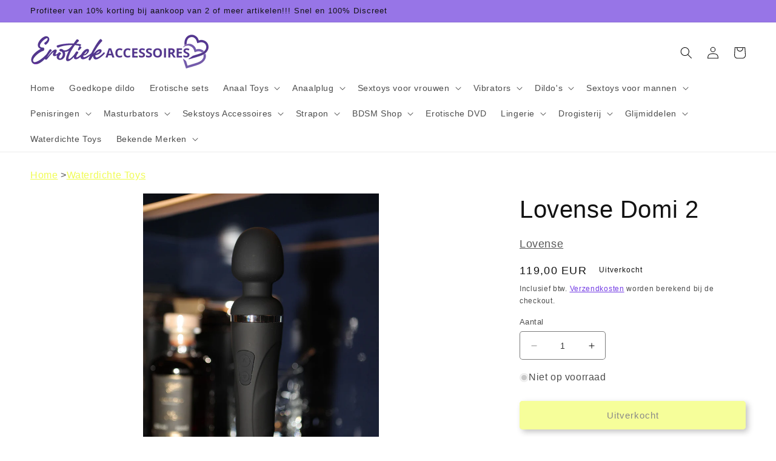

--- FILE ---
content_type: text/html; charset=utf-8
request_url: https://www.erotiek-accessoires.be/products/lovense-domi-2
body_size: 39339
content:
<!doctype html>
<html class="no-js" lang="nl">
  <head>
    <script>
  window.consentmo_gcm_initial_state = "";
  window.consentmo_gcm_state = "0";
  window.consentmo_gcm_security_storage = "strict";
  window.consentmo_gcm_ad_storage = "marketing";
  window.consentmo_gcm_analytics_storage = "analytics";
  window.consentmo_gcm_functionality_storage = "functionality";
  window.consentmo_gcm_personalization_storage = "functionality";
  window.consentmo_gcm_ads_data_redaction = "true";
  window.consentmo_gcm_url_passthrough = "false";
  window.consentmo_gcm_data_layer_name = "dataLayer";
  
  // Google Consent Mode V2 integration script from Consentmo GDPR
  window.isenseRules = {};
  window.isenseRules.gcm = {
      gcmVersion: 2,
      integrationVersion: 3,
      customChanges: false,
      consentUpdated: false,
      initialState: 7,
      isCustomizationEnabled: false,
      adsDataRedaction: true,
      urlPassthrough: false,
      dataLayer: 'dataLayer',
      categories: { ad_personalization: "marketing", ad_storage: "marketing", ad_user_data: "marketing", analytics_storage: "analytics", functionality_storage: "functionality", personalization_storage: "functionality", security_storage: "strict"},
      storage: { ad_personalization: "false", ad_storage: "false", ad_user_data: "false", analytics_storage: "false", functionality_storage: "false", personalization_storage: "false", security_storage: "false", wait_for_update: 2000 }
  };
  if(window.consentmo_gcm_state !== null && window.consentmo_gcm_state !== "" && window.consentmo_gcm_state !== "0") {
    window.isenseRules.gcm.isCustomizationEnabled = true;
    window.isenseRules.gcm.initialState = window.consentmo_gcm_initial_state === null || window.consentmo_gcm_initial_state.trim() === "" ? window.isenseRules.gcm.initialState : window.consentmo_gcm_initial_state;
    window.isenseRules.gcm.categories.ad_storage = window.consentmo_gcm_ad_storage === null || window.consentmo_gcm_ad_storage.trim() === "" ? window.isenseRules.gcm.categories.ad_storage : window.consentmo_gcm_ad_storage;
    window.isenseRules.gcm.categories.ad_user_data = window.consentmo_gcm_ad_storage === null || window.consentmo_gcm_ad_storage.trim() === "" ? window.isenseRules.gcm.categories.ad_user_data : window.consentmo_gcm_ad_storage;
    window.isenseRules.gcm.categories.ad_personalization = window.consentmo_gcm_ad_storage === null || window.consentmo_gcm_ad_storage.trim() === "" ? window.isenseRules.gcm.categories.ad_personalization : window.consentmo_gcm_ad_storage;
    window.isenseRules.gcm.categories.analytics_storage = window.consentmo_gcm_analytics_storage === null || window.consentmo_gcm_analytics_storage.trim() === "" ? window.isenseRules.gcm.categories.analytics_storage : window.consentmo_gcm_analytics_storage;
    window.isenseRules.gcm.categories.functionality_storage = window.consentmo_gcm_functionality_storage === null || window.consentmo_gcm_functionality_storage.trim() === "" ? window.isenseRules.gcm.categories.functionality_storage : window.consentmo_gcm_functionality_storage;
    window.isenseRules.gcm.categories.personalization_storage = window.consentmo_gcm_personalization_storage === null || window.consentmo_gcm_personalization_storage.trim() === "" ? window.isenseRules.gcm.categories.personalization_storage : window.consentmo_gcm_personalization_storage;
    window.isenseRules.gcm.categories.security_storage = window.consentmo_gcm_security_storage === null || window.consentmo_gcm_security_storage.trim() === "" ? window.isenseRules.gcm.categories.security_storage : window.consentmo_gcm_security_storage;
    window.isenseRules.gcm.urlPassthrough = window.consentmo_gcm_url_passthrough === null || window.consentmo_gcm_url_passthrough.trim() === "" ? window.isenseRules.gcm.urlPassthrough : window.consentmo_gcm_url_passthrough;
    window.isenseRules.gcm.adsDataRedaction = window.consentmo_gcm_ads_data_redaction === null || window.consentmo_gcm_ads_data_redaction.trim() === "" ? window.isenseRules.gcm.adsDataRedaction : window.consentmo_gcm_ads_data_redaction;
    window.isenseRules.gcm.dataLayer = window.consentmo_gcm_data_layer_name === null || window.consentmo_gcm_data_layer_name.trim() === "" ? window.isenseRules.gcm.dataLayer : window.consentmo_gcm_data_layer_name;
  }
  window.isenseRules.initializeGcm = function (rules) {
    if(window.isenseRules.gcm.isCustomizationEnabled) {
      rules.initialState = window.isenseRules.gcm.initialState;
      rules.urlPassthrough = window.isenseRules.gcm.urlPassthrough === true || window.isenseRules.gcm.urlPassthrough === 'true';
      rules.adsDataRedaction = window.isenseRules.gcm.adsDataRedaction === true || window.isenseRules.gcm.adsDataRedaction === 'true';
    }
    
    let initialState = parseInt(rules.initialState);
    let marketingBlocked = initialState === 0 || initialState === 2 || initialState === 5 || initialState === 7;
    let analyticsBlocked = initialState === 0 || initialState === 3 || initialState === 6 || initialState === 7;
    let functionalityBlocked = initialState === 4 || initialState === 5 || initialState === 6 || initialState === 7;

    let gdprCache = localStorage.getItem('gdprCache') ? JSON.parse(localStorage.getItem('gdprCache')) : null;
    if (gdprCache && typeof gdprCache.updatedPreferences !== "undefined") {
      let updatedPreferences = gdprCache.updatedPreferences;
      marketingBlocked = parseInt(updatedPreferences.indexOf('marketing')) > -1;
      analyticsBlocked = parseInt(updatedPreferences.indexOf('analytics')) > -1;
      functionalityBlocked = parseInt(updatedPreferences.indexOf('functionality')) > -1;
    }

    Object.entries(rules.categories).forEach(category => {
      if(rules.storage.hasOwnProperty(category[0])) {
        switch(category[1]) {
          case 'strict':
            rules.storage[category[0]] = "granted";
            break;
          case 'marketing':
            rules.storage[category[0]] = marketingBlocked ? "denied" : "granted";
            break;
          case 'analytics':
            rules.storage[category[0]] = analyticsBlocked ? "denied" : "granted";
            break;
          case 'functionality':
            rules.storage[category[0]] = functionalityBlocked ? "denied" : "granted";
            break;
        }
      }
    });
    rules.consentUpdated = true;
    isenseRules.gcm = rules;
  }

  // Google Consent Mode - initialization start
  window.isenseRules.initializeGcm({
    ...window.isenseRules.gcm,
    adsDataRedaction: true,
    urlPassthrough: false,
    initialState: 7
  });

  /*
  * initialState acceptable values:
  * 0 - Set both ad_storage and analytics_storage to denied
  * 1 - Set all categories to granted
  * 2 - Set only ad_storage to denied
  * 3 - Set only analytics_storage to denied
  * 4 - Set only functionality_storage to denied
  * 5 - Set both ad_storage and functionality_storage to denied
  * 6 - Set both analytics_storage and functionality_storage to denied
  * 7 - Set all categories to denied
  */

  window[window.isenseRules.gcm.dataLayer] = window[window.isenseRules.gcm.dataLayer] || [];
  function gtag() { window[window.isenseRules.gcm.dataLayer].push(arguments); }
  gtag("consent", "default", isenseRules.gcm.storage);
  isenseRules.gcm.adsDataRedaction && gtag("set", "ads_data_redaction", isenseRules.gcm.adsDataRedaction);
  isenseRules.gcm.urlPassthrough && gtag("set", "url_passthrough", isenseRules.gcm.urlPassthrough);
</script>
    <meta charset="utf-8">
    <meta http-equiv="X-UA-Compatible" content="IE=edge">
    <meta name="viewport" content="width=device-width,initial-scale=1">
    <meta name="theme-color" content="#52358D">
    <link rel="canonical" href="https://www.erotiek-accessoires.be/products/lovense-domi-2">
    <link rel="preconnect" href="https://cdn.shopify.com" crossorigin><link rel="icon" type="image/png" sizes="any" href="https://www.erotiek-accessoires.be/cdn/shop/files/logo_icon_clean_3c3a31a9-5c7f-4f16-87aa-7bd1750979dd.svg?crop=center&height=32&v=1686303163&width=32">
      <link rel="icon" type="image/svg+xml" href="//www.erotiek-accessoires.be/cdn/shop/t/1/assets/logo_icon_clean.svg?v=109646410847239157621686846433"><title>
      Lovense Domi 2
</title>

    
      <meta name="description" content="De Domi 2 is een compacte wandvibrator met verbeterde motortechnologie en een krachtige kop voor diepe, krachtige trillingen. De herontworpen nek zorgt voor een comfortabele grip en is versterkt voor extra drukcontrole. Met een grotere batterij biedt hij bijna drie keer de gebruiksduur van eerdere modellen, wat hem per">
    

    
    

<meta property="og:site_name" content="Erotiek Accessoires">
<meta property="og:url" content="https://www.erotiek-accessoires.be/products/lovense-domi-2">
<meta property="og:title" content="Lovense Domi 2">
<meta property="og:type" content="product">
<meta property="og:description" content="De Domi 2 is een compacte wandvibrator met verbeterde motortechnologie en een krachtige kop voor diepe, krachtige trillingen. De herontworpen nek zorgt voor een comfortabele grip en is versterkt voor extra drukcontrole. Met een grotere batterij biedt hij bijna drie keer de gebruiksduur van eerdere modellen, wat hem per"><meta property="og:image" content="http://www.erotiek-accessoires.be/cdn/shop/files/29610_BLACK_08.jpg?v=1742844663">
  <meta property="og:image:secure_url" content="https://www.erotiek-accessoires.be/cdn/shop/files/29610_BLACK_08.jpg?v=1742844663">
  <meta property="og:image:width" content="1680">
  <meta property="og:image:height" content="2380"><meta property="og:price:amount" content="119,00">
  <meta property="og:price:currency" content="EUR"><meta name="twitter:card" content="summary_large_image">
<meta name="twitter:title" content="Lovense Domi 2">
<meta name="twitter:description" content="De Domi 2 is een compacte wandvibrator met verbeterde motortechnologie en een krachtige kop voor diepe, krachtige trillingen. De herontworpen nek zorgt voor een comfortabele grip en is versterkt voor extra drukcontrole. Met een grotere batterij biedt hij bijna drie keer de gebruiksduur van eerdere modellen, wat hem per">


    <script src="//www.erotiek-accessoires.be/cdn/shop/t/1/assets/constants.js?v=95358004781563950421680280370" defer="defer"></script>
    <script src="//www.erotiek-accessoires.be/cdn/shop/t/1/assets/pubsub.js?v=2921868252632587581680280386" defer="defer"></script>
    <script src="//www.erotiek-accessoires.be/cdn/shop/t/1/assets/global.js?v=127210358271191040921680280375" defer="defer"></script>
    <script>window.performance && window.performance.mark && window.performance.mark('shopify.content_for_header.start');</script><meta name="google-site-verification" content="9SJqYms8QffEczIMRGbXMRKvR9UZ6p7qfS_GKnyFyhg">
<meta id="shopify-digital-wallet" name="shopify-digital-wallet" content="/72786936149/digital_wallets/dialog">
<link rel="alternate" hreflang="x-default" href="https://www.erotiek-accessoires.be/products/lovense-domi-2">
<link rel="alternate" hreflang="nl" href="https://www.erotiek-accessoires.be/products/lovense-domi-2">
<link rel="alternate" hreflang="fr" href="https://www.erotiek-accessoires.be/fr/products/lovense-domi-2">
<link rel="alternate" type="application/json+oembed" href="https://www.erotiek-accessoires.be/products/lovense-domi-2.oembed">
<script async="async" src="/checkouts/internal/preloads.js?locale=nl-BE"></script>
<script id="shopify-features" type="application/json">{"accessToken":"e38628c3e2fe80261eb4fed02d195a9b","betas":["rich-media-storefront-analytics"],"domain":"www.erotiek-accessoires.be","predictiveSearch":true,"shopId":72786936149,"locale":"nl"}</script>
<script>var Shopify = Shopify || {};
Shopify.shop = "009301.myshopify.com";
Shopify.locale = "nl";
Shopify.currency = {"active":"EUR","rate":"1.0"};
Shopify.country = "BE";
Shopify.theme = {"name":"Fezzie (Dawn)","id":147020087637,"schema_name":"Dawn","schema_version":"9.0.0","theme_store_id":887,"role":"main"};
Shopify.theme.handle = "null";
Shopify.theme.style = {"id":null,"handle":null};
Shopify.cdnHost = "www.erotiek-accessoires.be/cdn";
Shopify.routes = Shopify.routes || {};
Shopify.routes.root = "/";</script>
<script type="module">!function(o){(o.Shopify=o.Shopify||{}).modules=!0}(window);</script>
<script>!function(o){function n(){var o=[];function n(){o.push(Array.prototype.slice.apply(arguments))}return n.q=o,n}var t=o.Shopify=o.Shopify||{};t.loadFeatures=n(),t.autoloadFeatures=n()}(window);</script>
<script id="shop-js-analytics" type="application/json">{"pageType":"product"}</script>
<script defer="defer" async type="module" src="//www.erotiek-accessoires.be/cdn/shopifycloud/shop-js/modules/v2/client.init-shop-cart-sync_CwGft62q.nl.esm.js"></script>
<script defer="defer" async type="module" src="//www.erotiek-accessoires.be/cdn/shopifycloud/shop-js/modules/v2/chunk.common_BAeYDmFP.esm.js"></script>
<script defer="defer" async type="module" src="//www.erotiek-accessoires.be/cdn/shopifycloud/shop-js/modules/v2/chunk.modal_B9qqLDBC.esm.js"></script>
<script type="module">
  await import("//www.erotiek-accessoires.be/cdn/shopifycloud/shop-js/modules/v2/client.init-shop-cart-sync_CwGft62q.nl.esm.js");
await import("//www.erotiek-accessoires.be/cdn/shopifycloud/shop-js/modules/v2/chunk.common_BAeYDmFP.esm.js");
await import("//www.erotiek-accessoires.be/cdn/shopifycloud/shop-js/modules/v2/chunk.modal_B9qqLDBC.esm.js");

  window.Shopify.SignInWithShop?.initShopCartSync?.({"fedCMEnabled":true,"windoidEnabled":true});

</script>
<script id="__st">var __st={"a":72786936149,"offset":3600,"reqid":"9191fac4-c021-4679-9604-ee0dd703c6f3-1769328144","pageurl":"www.erotiek-accessoires.be\/products\/lovense-domi-2","u":"bbd7fee30317","p":"product","rtyp":"product","rid":9852342010197};</script>
<script>window.ShopifyPaypalV4VisibilityTracking = true;</script>
<script id="captcha-bootstrap">!function(){'use strict';const t='contact',e='account',n='new_comment',o=[[t,t],['blogs',n],['comments',n],[t,'customer']],c=[[e,'customer_login'],[e,'guest_login'],[e,'recover_customer_password'],[e,'create_customer']],r=t=>t.map((([t,e])=>`form[action*='/${t}']:not([data-nocaptcha='true']) input[name='form_type'][value='${e}']`)).join(','),a=t=>()=>t?[...document.querySelectorAll(t)].map((t=>t.form)):[];function s(){const t=[...o],e=r(t);return a(e)}const i='password',u='form_key',d=['recaptcha-v3-token','g-recaptcha-response','h-captcha-response',i],f=()=>{try{return window.sessionStorage}catch{return}},m='__shopify_v',_=t=>t.elements[u];function p(t,e,n=!1){try{const o=window.sessionStorage,c=JSON.parse(o.getItem(e)),{data:r}=function(t){const{data:e,action:n}=t;return t[m]||n?{data:e,action:n}:{data:t,action:n}}(c);for(const[e,n]of Object.entries(r))t.elements[e]&&(t.elements[e].value=n);n&&o.removeItem(e)}catch(o){console.error('form repopulation failed',{error:o})}}const l='form_type',E='cptcha';function T(t){t.dataset[E]=!0}const w=window,h=w.document,L='Shopify',v='ce_forms',y='captcha';let A=!1;((t,e)=>{const n=(g='f06e6c50-85a8-45c8-87d0-21a2b65856fe',I='https://cdn.shopify.com/shopifycloud/storefront-forms-hcaptcha/ce_storefront_forms_captcha_hcaptcha.v1.5.2.iife.js',D={infoText:'Beschermd door hCaptcha',privacyText:'Privacy',termsText:'Voorwaarden'},(t,e,n)=>{const o=w[L][v],c=o.bindForm;if(c)return c(t,g,e,D).then(n);var r;o.q.push([[t,g,e,D],n]),r=I,A||(h.body.append(Object.assign(h.createElement('script'),{id:'captcha-provider',async:!0,src:r})),A=!0)});var g,I,D;w[L]=w[L]||{},w[L][v]=w[L][v]||{},w[L][v].q=[],w[L][y]=w[L][y]||{},w[L][y].protect=function(t,e){n(t,void 0,e),T(t)},Object.freeze(w[L][y]),function(t,e,n,w,h,L){const[v,y,A,g]=function(t,e,n){const i=e?o:[],u=t?c:[],d=[...i,...u],f=r(d),m=r(i),_=r(d.filter((([t,e])=>n.includes(e))));return[a(f),a(m),a(_),s()]}(w,h,L),I=t=>{const e=t.target;return e instanceof HTMLFormElement?e:e&&e.form},D=t=>v().includes(t);t.addEventListener('submit',(t=>{const e=I(t);if(!e)return;const n=D(e)&&!e.dataset.hcaptchaBound&&!e.dataset.recaptchaBound,o=_(e),c=g().includes(e)&&(!o||!o.value);(n||c)&&t.preventDefault(),c&&!n&&(function(t){try{if(!f())return;!function(t){const e=f();if(!e)return;const n=_(t);if(!n)return;const o=n.value;o&&e.removeItem(o)}(t);const e=Array.from(Array(32),(()=>Math.random().toString(36)[2])).join('');!function(t,e){_(t)||t.append(Object.assign(document.createElement('input'),{type:'hidden',name:u})),t.elements[u].value=e}(t,e),function(t,e){const n=f();if(!n)return;const o=[...t.querySelectorAll(`input[type='${i}']`)].map((({name:t})=>t)),c=[...d,...o],r={};for(const[a,s]of new FormData(t).entries())c.includes(a)||(r[a]=s);n.setItem(e,JSON.stringify({[m]:1,action:t.action,data:r}))}(t,e)}catch(e){console.error('failed to persist form',e)}}(e),e.submit())}));const S=(t,e)=>{t&&!t.dataset[E]&&(n(t,e.some((e=>e===t))),T(t))};for(const o of['focusin','change'])t.addEventListener(o,(t=>{const e=I(t);D(e)&&S(e,y())}));const B=e.get('form_key'),M=e.get(l),P=B&&M;t.addEventListener('DOMContentLoaded',(()=>{const t=y();if(P)for(const e of t)e.elements[l].value===M&&p(e,B);[...new Set([...A(),...v().filter((t=>'true'===t.dataset.shopifyCaptcha))])].forEach((e=>S(e,t)))}))}(h,new URLSearchParams(w.location.search),n,t,e,['guest_login'])})(!0,!0)}();</script>
<script integrity="sha256-4kQ18oKyAcykRKYeNunJcIwy7WH5gtpwJnB7kiuLZ1E=" data-source-attribution="shopify.loadfeatures" defer="defer" src="//www.erotiek-accessoires.be/cdn/shopifycloud/storefront/assets/storefront/load_feature-a0a9edcb.js" crossorigin="anonymous"></script>
<script data-source-attribution="shopify.dynamic_checkout.dynamic.init">var Shopify=Shopify||{};Shopify.PaymentButton=Shopify.PaymentButton||{isStorefrontPortableWallets:!0,init:function(){window.Shopify.PaymentButton.init=function(){};var t=document.createElement("script");t.src="https://www.erotiek-accessoires.be/cdn/shopifycloud/portable-wallets/latest/portable-wallets.nl.js",t.type="module",document.head.appendChild(t)}};
</script>
<script data-source-attribution="shopify.dynamic_checkout.buyer_consent">
  function portableWalletsHideBuyerConsent(e){var t=document.getElementById("shopify-buyer-consent"),n=document.getElementById("shopify-subscription-policy-button");t&&n&&(t.classList.add("hidden"),t.setAttribute("aria-hidden","true"),n.removeEventListener("click",e))}function portableWalletsShowBuyerConsent(e){var t=document.getElementById("shopify-buyer-consent"),n=document.getElementById("shopify-subscription-policy-button");t&&n&&(t.classList.remove("hidden"),t.removeAttribute("aria-hidden"),n.addEventListener("click",e))}window.Shopify?.PaymentButton&&(window.Shopify.PaymentButton.hideBuyerConsent=portableWalletsHideBuyerConsent,window.Shopify.PaymentButton.showBuyerConsent=portableWalletsShowBuyerConsent);
</script>
<script data-source-attribution="shopify.dynamic_checkout.cart.bootstrap">document.addEventListener("DOMContentLoaded",(function(){function t(){return document.querySelector("shopify-accelerated-checkout-cart, shopify-accelerated-checkout")}if(t())Shopify.PaymentButton.init();else{new MutationObserver((function(e,n){t()&&(Shopify.PaymentButton.init(),n.disconnect())})).observe(document.body,{childList:!0,subtree:!0})}}));
</script>
<script id="sections-script" data-sections="header" defer="defer" src="//www.erotiek-accessoires.be/cdn/shop/t/1/compiled_assets/scripts.js?v=2372"></script>
<script>window.performance && window.performance.mark && window.performance.mark('shopify.content_for_header.end');</script>


    <style data-shopify>
      
      
      
      
      

      :root {
        --font-body-family: "system_ui", -apple-system, 'Segoe UI', Roboto, 'Helvetica Neue', 'Noto Sans', 'Liberation Sans', Arial, sans-serif, 'Apple Color Emoji', 'Segoe UI Emoji', 'Segoe UI Symbol', 'Noto Color Emoji';
        --font-body-style: normal;
        --font-body-weight: 400;
        --font-body-weight-bold: 700;

        --font-heading-family: "system_ui", -apple-system, 'Segoe UI', Roboto, 'Helvetica Neue', 'Noto Sans', 'Liberation Sans', Arial, sans-serif, 'Apple Color Emoji', 'Segoe UI Emoji', 'Segoe UI Symbol', 'Noto Color Emoji';
        --font-heading-style: normal;
        --font-heading-weight: 400;

        --font-body-scale: 1.0;
        --font-heading-scale: 1.0;

        --color-base-text: 18, 18, 18;
        --color-shadow: 18, 18, 18;
        --color-base-background-1: 255, 255, 255;
        --color-base-background-2: 243, 243, 243;
        --color-base-solid-button-labels: 18, 18, 18;
        --color-base-outline-button-labels: 90, 25, 223;
        --color-base-accent-1: 237, 252, 52;
        --color-base-accent-2: 151, 117, 231;
        --payment-terms-background-color: #ffffff;

        --gradient-base-background-1: #ffffff;
        --gradient-base-background-2: #f3f3f3;
        --gradient-base-accent-1: #edfc34;
        --gradient-base-accent-2: #9775e7;

        --media-padding: px;
        --media-border-opacity: 0.05;
        --media-border-width: 0px;
        --media-radius: 0px;
        --media-shadow-opacity: 0.0;
        --media-shadow-horizontal-offset: 0px;
        --media-shadow-vertical-offset: 4px;
        --media-shadow-blur-radius: 5px;
        --media-shadow-visible: 0;

        --page-width: 140rem;
        --page-width-margin: 0rem;

        --product-card-image-padding: 0.2rem;
        --product-card-corner-radius: 0.4rem;
        --product-card-text-alignment: left;
        --product-card-border-width: 0.1rem;
        --product-card-border-opacity: 0.1;
        --product-card-shadow-opacity: 0.0;
        --product-card-shadow-visible: 0;
        --product-card-shadow-horizontal-offset: 0.0rem;
        --product-card-shadow-vertical-offset: 0.4rem;
        --product-card-shadow-blur-radius: 0.5rem;

        --collection-card-image-padding: 0.0rem;
        --collection-card-corner-radius: 0.0rem;
        --collection-card-text-alignment: left;
        --collection-card-border-width: 0.0rem;
        --collection-card-border-opacity: 0.1;
        --collection-card-shadow-opacity: 0.0;
        --collection-card-shadow-visible: 0;
        --collection-card-shadow-horizontal-offset: 0.0rem;
        --collection-card-shadow-vertical-offset: 0.4rem;
        --collection-card-shadow-blur-radius: 0.5rem;

        --blog-card-image-padding: 0.0rem;
        --blog-card-corner-radius: 0.0rem;
        --blog-card-text-alignment: left;
        --blog-card-border-width: 0.0rem;
        --blog-card-border-opacity: 0.1;
        --blog-card-shadow-opacity: 0.0;
        --blog-card-shadow-visible: 0;
        --blog-card-shadow-horizontal-offset: 0.0rem;
        --blog-card-shadow-vertical-offset: 0.4rem;
        --blog-card-shadow-blur-radius: 0.5rem;

        --badge-corner-radius: 4.0rem;

        --popup-border-width: 1px;
        --popup-border-opacity: 0.1;
        --popup-corner-radius: 0px;
        --popup-shadow-opacity: 0.0;
        --popup-shadow-horizontal-offset: 0px;
        --popup-shadow-vertical-offset: 4px;
        --popup-shadow-blur-radius: 5px;

        --drawer-border-width: 1px;
        --drawer-border-opacity: 0.1;
        --drawer-shadow-opacity: 0.0;
        --drawer-shadow-horizontal-offset: 0px;
        --drawer-shadow-vertical-offset: 4px;
        --drawer-shadow-blur-radius: 5px;

        --spacing-sections-desktop: 0px;
        --spacing-sections-mobile: 0px;

        --grid-desktop-vertical-spacing: 12px;
        --grid-desktop-horizontal-spacing: 12px;
        --grid-mobile-vertical-spacing: 6px;
        --grid-mobile-horizontal-spacing: 6px;

        --text-boxes-border-opacity: 0.1;
        --text-boxes-border-width: 0px;
        --text-boxes-radius: 0px;
        --text-boxes-shadow-opacity: 0.0;
        --text-boxes-shadow-visible: 0;
        --text-boxes-shadow-horizontal-offset: 0px;
        --text-boxes-shadow-vertical-offset: 4px;
        --text-boxes-shadow-blur-radius: 5px;

        --buttons-radius: 4px;
        --buttons-radius-outset: 5px;
        --buttons-border-width: 1px;
        --buttons-border-opacity: 1.0;
        --buttons-shadow-opacity: 0.5;
        --buttons-shadow-visible: 1;
        --buttons-shadow-horizontal-offset: 4px;
        --buttons-shadow-vertical-offset: 4px;
        --buttons-shadow-blur-radius: 10px;
        --buttons-border-offset: 0.3px;

        --inputs-radius: 4px;
        --inputs-border-width: 1px;
        --inputs-border-opacity: 0.55;
        --inputs-shadow-opacity: 0.0;
        --inputs-shadow-horizontal-offset: 0px;
        --inputs-margin-offset: 0px;
        --inputs-shadow-vertical-offset: 12px;
        --inputs-shadow-blur-radius: 5px;
        --inputs-radius-outset: 5px;

        --variant-pills-radius: 40px;
        --variant-pills-border-width: 1px;
        --variant-pills-border-opacity: 0.55;
        --variant-pills-shadow-opacity: 0.0;
        --variant-pills-shadow-horizontal-offset: 0px;
        --variant-pills-shadow-vertical-offset: 4px;
        --variant-pills-shadow-blur-radius: 5px;
      }

      *,
      *::before,
      *::after {
        box-sizing: inherit;
      }

      html {
        box-sizing: border-box;
        font-size: calc(var(--font-body-scale) * 62.5%);
        height: 100%;
      }

      body {
        display: grid;
        grid-template-rows: auto auto 1fr auto;
        grid-template-columns: 100%;
        min-height: 100%;
        margin: 0;
        font-size: 1.5rem;
        letter-spacing: 0.06rem;
        line-height: calc(1 + 0.8 / var(--font-body-scale));
        font-family: var(--font-body-family);
        font-style: var(--font-body-style);
        font-weight: var(--font-body-weight);
      }

      @media screen and (min-width: 750px) {
        body {
          font-size: 1.6rem;
        }
      }
    </style>

    <link href="//www.erotiek-accessoires.be/cdn/shop/t/1/assets/base.css?v=148557168080924801301683283098" rel="stylesheet" type="text/css" media="all" />
<link rel="stylesheet" href="//www.erotiek-accessoires.be/cdn/shop/t/1/assets/component-predictive-search.css?v=85913294783299393391680280363" media="print" onload="this.media='all'"><script>document.documentElement.className = document.documentElement.className.replace('no-js', 'js');
    if (Shopify.designMode) {
      document.documentElement.classList.add('shopify-design-mode');
    }
    </script>
  <!-- BEGIN app block: shopify://apps/consentmo-gdpr/blocks/gdpr_cookie_consent/4fbe573f-a377-4fea-9801-3ee0858cae41 -->


<!-- END app block --><script src="https://cdn.shopify.com/extensions/019be9e8-7389-72d2-90ad-753cce315171/consentmo-gdpr-595/assets/consentmo_cookie_consent.js" type="text/javascript" defer="defer"></script>
<link href="https://monorail-edge.shopifysvc.com" rel="dns-prefetch">
<script>(function(){if ("sendBeacon" in navigator && "performance" in window) {try {var session_token_from_headers = performance.getEntriesByType('navigation')[0].serverTiming.find(x => x.name == '_s').description;} catch {var session_token_from_headers = undefined;}var session_cookie_matches = document.cookie.match(/_shopify_s=([^;]*)/);var session_token_from_cookie = session_cookie_matches && session_cookie_matches.length === 2 ? session_cookie_matches[1] : "";var session_token = session_token_from_headers || session_token_from_cookie || "";function handle_abandonment_event(e) {var entries = performance.getEntries().filter(function(entry) {return /monorail-edge.shopifysvc.com/.test(entry.name);});if (!window.abandonment_tracked && entries.length === 0) {window.abandonment_tracked = true;var currentMs = Date.now();var navigation_start = performance.timing.navigationStart;var payload = {shop_id: 72786936149,url: window.location.href,navigation_start,duration: currentMs - navigation_start,session_token,page_type: "product"};window.navigator.sendBeacon("https://monorail-edge.shopifysvc.com/v1/produce", JSON.stringify({schema_id: "online_store_buyer_site_abandonment/1.1",payload: payload,metadata: {event_created_at_ms: currentMs,event_sent_at_ms: currentMs}}));}}window.addEventListener('pagehide', handle_abandonment_event);}}());</script>
<script id="web-pixels-manager-setup">(function e(e,d,r,n,o){if(void 0===o&&(o={}),!Boolean(null===(a=null===(i=window.Shopify)||void 0===i?void 0:i.analytics)||void 0===a?void 0:a.replayQueue)){var i,a;window.Shopify=window.Shopify||{};var t=window.Shopify;t.analytics=t.analytics||{};var s=t.analytics;s.replayQueue=[],s.publish=function(e,d,r){return s.replayQueue.push([e,d,r]),!0};try{self.performance.mark("wpm:start")}catch(e){}var l=function(){var e={modern:/Edge?\/(1{2}[4-9]|1[2-9]\d|[2-9]\d{2}|\d{4,})\.\d+(\.\d+|)|Firefox\/(1{2}[4-9]|1[2-9]\d|[2-9]\d{2}|\d{4,})\.\d+(\.\d+|)|Chrom(ium|e)\/(9{2}|\d{3,})\.\d+(\.\d+|)|(Maci|X1{2}).+ Version\/(15\.\d+|(1[6-9]|[2-9]\d|\d{3,})\.\d+)([,.]\d+|)( \(\w+\)|)( Mobile\/\w+|) Safari\/|Chrome.+OPR\/(9{2}|\d{3,})\.\d+\.\d+|(CPU[ +]OS|iPhone[ +]OS|CPU[ +]iPhone|CPU IPhone OS|CPU iPad OS)[ +]+(15[._]\d+|(1[6-9]|[2-9]\d|\d{3,})[._]\d+)([._]\d+|)|Android:?[ /-](13[3-9]|1[4-9]\d|[2-9]\d{2}|\d{4,})(\.\d+|)(\.\d+|)|Android.+Firefox\/(13[5-9]|1[4-9]\d|[2-9]\d{2}|\d{4,})\.\d+(\.\d+|)|Android.+Chrom(ium|e)\/(13[3-9]|1[4-9]\d|[2-9]\d{2}|\d{4,})\.\d+(\.\d+|)|SamsungBrowser\/([2-9]\d|\d{3,})\.\d+/,legacy:/Edge?\/(1[6-9]|[2-9]\d|\d{3,})\.\d+(\.\d+|)|Firefox\/(5[4-9]|[6-9]\d|\d{3,})\.\d+(\.\d+|)|Chrom(ium|e)\/(5[1-9]|[6-9]\d|\d{3,})\.\d+(\.\d+|)([\d.]+$|.*Safari\/(?![\d.]+ Edge\/[\d.]+$))|(Maci|X1{2}).+ Version\/(10\.\d+|(1[1-9]|[2-9]\d|\d{3,})\.\d+)([,.]\d+|)( \(\w+\)|)( Mobile\/\w+|) Safari\/|Chrome.+OPR\/(3[89]|[4-9]\d|\d{3,})\.\d+\.\d+|(CPU[ +]OS|iPhone[ +]OS|CPU[ +]iPhone|CPU IPhone OS|CPU iPad OS)[ +]+(10[._]\d+|(1[1-9]|[2-9]\d|\d{3,})[._]\d+)([._]\d+|)|Android:?[ /-](13[3-9]|1[4-9]\d|[2-9]\d{2}|\d{4,})(\.\d+|)(\.\d+|)|Mobile Safari.+OPR\/([89]\d|\d{3,})\.\d+\.\d+|Android.+Firefox\/(13[5-9]|1[4-9]\d|[2-9]\d{2}|\d{4,})\.\d+(\.\d+|)|Android.+Chrom(ium|e)\/(13[3-9]|1[4-9]\d|[2-9]\d{2}|\d{4,})\.\d+(\.\d+|)|Android.+(UC? ?Browser|UCWEB|U3)[ /]?(15\.([5-9]|\d{2,})|(1[6-9]|[2-9]\d|\d{3,})\.\d+)\.\d+|SamsungBrowser\/(5\.\d+|([6-9]|\d{2,})\.\d+)|Android.+MQ{2}Browser\/(14(\.(9|\d{2,})|)|(1[5-9]|[2-9]\d|\d{3,})(\.\d+|))(\.\d+|)|K[Aa][Ii]OS\/(3\.\d+|([4-9]|\d{2,})\.\d+)(\.\d+|)/},d=e.modern,r=e.legacy,n=navigator.userAgent;return n.match(d)?"modern":n.match(r)?"legacy":"unknown"}(),u="modern"===l?"modern":"legacy",c=(null!=n?n:{modern:"",legacy:""})[u],f=function(e){return[e.baseUrl,"/wpm","/b",e.hashVersion,"modern"===e.buildTarget?"m":"l",".js"].join("")}({baseUrl:d,hashVersion:r,buildTarget:u}),m=function(e){var d=e.version,r=e.bundleTarget,n=e.surface,o=e.pageUrl,i=e.monorailEndpoint;return{emit:function(e){var a=e.status,t=e.errorMsg,s=(new Date).getTime(),l=JSON.stringify({metadata:{event_sent_at_ms:s},events:[{schema_id:"web_pixels_manager_load/3.1",payload:{version:d,bundle_target:r,page_url:o,status:a,surface:n,error_msg:t},metadata:{event_created_at_ms:s}}]});if(!i)return console&&console.warn&&console.warn("[Web Pixels Manager] No Monorail endpoint provided, skipping logging."),!1;try{return self.navigator.sendBeacon.bind(self.navigator)(i,l)}catch(e){}var u=new XMLHttpRequest;try{return u.open("POST",i,!0),u.setRequestHeader("Content-Type","text/plain"),u.send(l),!0}catch(e){return console&&console.warn&&console.warn("[Web Pixels Manager] Got an unhandled error while logging to Monorail."),!1}}}}({version:r,bundleTarget:l,surface:e.surface,pageUrl:self.location.href,monorailEndpoint:e.monorailEndpoint});try{o.browserTarget=l,function(e){var d=e.src,r=e.async,n=void 0===r||r,o=e.onload,i=e.onerror,a=e.sri,t=e.scriptDataAttributes,s=void 0===t?{}:t,l=document.createElement("script"),u=document.querySelector("head"),c=document.querySelector("body");if(l.async=n,l.src=d,a&&(l.integrity=a,l.crossOrigin="anonymous"),s)for(var f in s)if(Object.prototype.hasOwnProperty.call(s,f))try{l.dataset[f]=s[f]}catch(e){}if(o&&l.addEventListener("load",o),i&&l.addEventListener("error",i),u)u.appendChild(l);else{if(!c)throw new Error("Did not find a head or body element to append the script");c.appendChild(l)}}({src:f,async:!0,onload:function(){if(!function(){var e,d;return Boolean(null===(d=null===(e=window.Shopify)||void 0===e?void 0:e.analytics)||void 0===d?void 0:d.initialized)}()){var d=window.webPixelsManager.init(e)||void 0;if(d){var r=window.Shopify.analytics;r.replayQueue.forEach((function(e){var r=e[0],n=e[1],o=e[2];d.publishCustomEvent(r,n,o)})),r.replayQueue=[],r.publish=d.publishCustomEvent,r.visitor=d.visitor,r.initialized=!0}}},onerror:function(){return m.emit({status:"failed",errorMsg:"".concat(f," has failed to load")})},sri:function(e){var d=/^sha384-[A-Za-z0-9+/=]+$/;return"string"==typeof e&&d.test(e)}(c)?c:"",scriptDataAttributes:o}),m.emit({status:"loading"})}catch(e){m.emit({status:"failed",errorMsg:(null==e?void 0:e.message)||"Unknown error"})}}})({shopId: 72786936149,storefrontBaseUrl: "https://www.erotiek-accessoires.be",extensionsBaseUrl: "https://extensions.shopifycdn.com/cdn/shopifycloud/web-pixels-manager",monorailEndpoint: "https://monorail-edge.shopifysvc.com/unstable/produce_batch",surface: "storefront-renderer",enabledBetaFlags: ["2dca8a86"],webPixelsConfigList: [{"id":"920420693","configuration":"{\"config\":\"{\\\"pixel_id\\\":\\\"G-3EHKMZXE45\\\",\\\"target_country\\\":\\\"BE\\\",\\\"gtag_events\\\":[{\\\"type\\\":\\\"begin_checkout\\\",\\\"action_label\\\":\\\"G-3EHKMZXE45\\\"},{\\\"type\\\":\\\"search\\\",\\\"action_label\\\":\\\"G-3EHKMZXE45\\\"},{\\\"type\\\":\\\"view_item\\\",\\\"action_label\\\":[\\\"G-3EHKMZXE45\\\",\\\"MC-YCZ7Q4B1TQ\\\"]},{\\\"type\\\":\\\"purchase\\\",\\\"action_label\\\":[\\\"G-3EHKMZXE45\\\",\\\"MC-YCZ7Q4B1TQ\\\"]},{\\\"type\\\":\\\"page_view\\\",\\\"action_label\\\":[\\\"G-3EHKMZXE45\\\",\\\"MC-YCZ7Q4B1TQ\\\"]},{\\\"type\\\":\\\"add_payment_info\\\",\\\"action_label\\\":\\\"G-3EHKMZXE45\\\"},{\\\"type\\\":\\\"add_to_cart\\\",\\\"action_label\\\":\\\"G-3EHKMZXE45\\\"}],\\\"enable_monitoring_mode\\\":false}\"}","eventPayloadVersion":"v1","runtimeContext":"OPEN","scriptVersion":"b2a88bafab3e21179ed38636efcd8a93","type":"APP","apiClientId":1780363,"privacyPurposes":[],"dataSharingAdjustments":{"protectedCustomerApprovalScopes":["read_customer_address","read_customer_email","read_customer_name","read_customer_personal_data","read_customer_phone"]}},{"id":"shopify-app-pixel","configuration":"{}","eventPayloadVersion":"v1","runtimeContext":"STRICT","scriptVersion":"0450","apiClientId":"shopify-pixel","type":"APP","privacyPurposes":["ANALYTICS","MARKETING"]},{"id":"shopify-custom-pixel","eventPayloadVersion":"v1","runtimeContext":"LAX","scriptVersion":"0450","apiClientId":"shopify-pixel","type":"CUSTOM","privacyPurposes":["ANALYTICS","MARKETING"]}],isMerchantRequest: false,initData: {"shop":{"name":"Erotiek Accessoires","paymentSettings":{"currencyCode":"EUR"},"myshopifyDomain":"009301.myshopify.com","countryCode":"NL","storefrontUrl":"https:\/\/www.erotiek-accessoires.be"},"customer":null,"cart":null,"checkout":null,"productVariants":[{"price":{"amount":119.0,"currencyCode":"EUR"},"product":{"title":"Lovense Domi 2","vendor":"Lovense","id":"9852342010197","untranslatedTitle":"Lovense Domi 2","url":"\/products\/lovense-domi-2","type":""},"id":"50490923843925","image":{"src":"\/\/www.erotiek-accessoires.be\/cdn\/shop\/files\/29610_BLACK_08.jpg?v=1742844663"},"sku":"29610_BLACK","title":"BLACK","untranslatedTitle":"BLACK"}],"purchasingCompany":null},},"https://www.erotiek-accessoires.be/cdn","fcfee988w5aeb613cpc8e4bc33m6693e112",{"modern":"","legacy":""},{"shopId":"72786936149","storefrontBaseUrl":"https:\/\/www.erotiek-accessoires.be","extensionBaseUrl":"https:\/\/extensions.shopifycdn.com\/cdn\/shopifycloud\/web-pixels-manager","surface":"storefront-renderer","enabledBetaFlags":"[\"2dca8a86\"]","isMerchantRequest":"false","hashVersion":"fcfee988w5aeb613cpc8e4bc33m6693e112","publish":"custom","events":"[[\"page_viewed\",{}],[\"product_viewed\",{\"productVariant\":{\"price\":{\"amount\":119.0,\"currencyCode\":\"EUR\"},\"product\":{\"title\":\"Lovense Domi 2\",\"vendor\":\"Lovense\",\"id\":\"9852342010197\",\"untranslatedTitle\":\"Lovense Domi 2\",\"url\":\"\/products\/lovense-domi-2\",\"type\":\"\"},\"id\":\"50490923843925\",\"image\":{\"src\":\"\/\/www.erotiek-accessoires.be\/cdn\/shop\/files\/29610_BLACK_08.jpg?v=1742844663\"},\"sku\":\"29610_BLACK\",\"title\":\"BLACK\",\"untranslatedTitle\":\"BLACK\"}}]]"});</script><script>
  window.ShopifyAnalytics = window.ShopifyAnalytics || {};
  window.ShopifyAnalytics.meta = window.ShopifyAnalytics.meta || {};
  window.ShopifyAnalytics.meta.currency = 'EUR';
  var meta = {"product":{"id":9852342010197,"gid":"gid:\/\/shopify\/Product\/9852342010197","vendor":"Lovense","type":"","handle":"lovense-domi-2","variants":[{"id":50490923843925,"price":11900,"name":"Lovense Domi 2 - BLACK","public_title":"BLACK","sku":"29610_BLACK"}],"remote":false},"page":{"pageType":"product","resourceType":"product","resourceId":9852342010197,"requestId":"9191fac4-c021-4679-9604-ee0dd703c6f3-1769328144"}};
  for (var attr in meta) {
    window.ShopifyAnalytics.meta[attr] = meta[attr];
  }
</script>
<script class="analytics">
  (function () {
    var customDocumentWrite = function(content) {
      var jquery = null;

      if (window.jQuery) {
        jquery = window.jQuery;
      } else if (window.Checkout && window.Checkout.$) {
        jquery = window.Checkout.$;
      }

      if (jquery) {
        jquery('body').append(content);
      }
    };

    var hasLoggedConversion = function(token) {
      if (token) {
        return document.cookie.indexOf('loggedConversion=' + token) !== -1;
      }
      return false;
    }

    var setCookieIfConversion = function(token) {
      if (token) {
        var twoMonthsFromNow = new Date(Date.now());
        twoMonthsFromNow.setMonth(twoMonthsFromNow.getMonth() + 2);

        document.cookie = 'loggedConversion=' + token + '; expires=' + twoMonthsFromNow;
      }
    }

    var trekkie = window.ShopifyAnalytics.lib = window.trekkie = window.trekkie || [];
    if (trekkie.integrations) {
      return;
    }
    trekkie.methods = [
      'identify',
      'page',
      'ready',
      'track',
      'trackForm',
      'trackLink'
    ];
    trekkie.factory = function(method) {
      return function() {
        var args = Array.prototype.slice.call(arguments);
        args.unshift(method);
        trekkie.push(args);
        return trekkie;
      };
    };
    for (var i = 0; i < trekkie.methods.length; i++) {
      var key = trekkie.methods[i];
      trekkie[key] = trekkie.factory(key);
    }
    trekkie.load = function(config) {
      trekkie.config = config || {};
      trekkie.config.initialDocumentCookie = document.cookie;
      var first = document.getElementsByTagName('script')[0];
      var script = document.createElement('script');
      script.type = 'text/javascript';
      script.onerror = function(e) {
        var scriptFallback = document.createElement('script');
        scriptFallback.type = 'text/javascript';
        scriptFallback.onerror = function(error) {
                var Monorail = {
      produce: function produce(monorailDomain, schemaId, payload) {
        var currentMs = new Date().getTime();
        var event = {
          schema_id: schemaId,
          payload: payload,
          metadata: {
            event_created_at_ms: currentMs,
            event_sent_at_ms: currentMs
          }
        };
        return Monorail.sendRequest("https://" + monorailDomain + "/v1/produce", JSON.stringify(event));
      },
      sendRequest: function sendRequest(endpointUrl, payload) {
        // Try the sendBeacon API
        if (window && window.navigator && typeof window.navigator.sendBeacon === 'function' && typeof window.Blob === 'function' && !Monorail.isIos12()) {
          var blobData = new window.Blob([payload], {
            type: 'text/plain'
          });

          if (window.navigator.sendBeacon(endpointUrl, blobData)) {
            return true;
          } // sendBeacon was not successful

        } // XHR beacon

        var xhr = new XMLHttpRequest();

        try {
          xhr.open('POST', endpointUrl);
          xhr.setRequestHeader('Content-Type', 'text/plain');
          xhr.send(payload);
        } catch (e) {
          console.log(e);
        }

        return false;
      },
      isIos12: function isIos12() {
        return window.navigator.userAgent.lastIndexOf('iPhone; CPU iPhone OS 12_') !== -1 || window.navigator.userAgent.lastIndexOf('iPad; CPU OS 12_') !== -1;
      }
    };
    Monorail.produce('monorail-edge.shopifysvc.com',
      'trekkie_storefront_load_errors/1.1',
      {shop_id: 72786936149,
      theme_id: 147020087637,
      app_name: "storefront",
      context_url: window.location.href,
      source_url: "//www.erotiek-accessoires.be/cdn/s/trekkie.storefront.8d95595f799fbf7e1d32231b9a28fd43b70c67d3.min.js"});

        };
        scriptFallback.async = true;
        scriptFallback.src = '//www.erotiek-accessoires.be/cdn/s/trekkie.storefront.8d95595f799fbf7e1d32231b9a28fd43b70c67d3.min.js';
        first.parentNode.insertBefore(scriptFallback, first);
      };
      script.async = true;
      script.src = '//www.erotiek-accessoires.be/cdn/s/trekkie.storefront.8d95595f799fbf7e1d32231b9a28fd43b70c67d3.min.js';
      first.parentNode.insertBefore(script, first);
    };
    trekkie.load(
      {"Trekkie":{"appName":"storefront","development":false,"defaultAttributes":{"shopId":72786936149,"isMerchantRequest":null,"themeId":147020087637,"themeCityHash":"9779507019637185648","contentLanguage":"nl","currency":"EUR","eventMetadataId":"b1401bca-1bee-4ee3-ae7f-bdc997a0130e"},"isServerSideCookieWritingEnabled":true,"monorailRegion":"shop_domain","enabledBetaFlags":["65f19447"]},"Session Attribution":{},"S2S":{"facebookCapiEnabled":false,"source":"trekkie-storefront-renderer","apiClientId":580111}}
    );

    var loaded = false;
    trekkie.ready(function() {
      if (loaded) return;
      loaded = true;

      window.ShopifyAnalytics.lib = window.trekkie;

      var originalDocumentWrite = document.write;
      document.write = customDocumentWrite;
      try { window.ShopifyAnalytics.merchantGoogleAnalytics.call(this); } catch(error) {};
      document.write = originalDocumentWrite;

      window.ShopifyAnalytics.lib.page(null,{"pageType":"product","resourceType":"product","resourceId":9852342010197,"requestId":"9191fac4-c021-4679-9604-ee0dd703c6f3-1769328144","shopifyEmitted":true});

      var match = window.location.pathname.match(/checkouts\/(.+)\/(thank_you|post_purchase)/)
      var token = match? match[1]: undefined;
      if (!hasLoggedConversion(token)) {
        setCookieIfConversion(token);
        window.ShopifyAnalytics.lib.track("Viewed Product",{"currency":"EUR","variantId":50490923843925,"productId":9852342010197,"productGid":"gid:\/\/shopify\/Product\/9852342010197","name":"Lovense Domi 2 - BLACK","price":"119.00","sku":"29610_BLACK","brand":"Lovense","variant":"BLACK","category":"","nonInteraction":true,"remote":false},undefined,undefined,{"shopifyEmitted":true});
      window.ShopifyAnalytics.lib.track("monorail:\/\/trekkie_storefront_viewed_product\/1.1",{"currency":"EUR","variantId":50490923843925,"productId":9852342010197,"productGid":"gid:\/\/shopify\/Product\/9852342010197","name":"Lovense Domi 2 - BLACK","price":"119.00","sku":"29610_BLACK","brand":"Lovense","variant":"BLACK","category":"","nonInteraction":true,"remote":false,"referer":"https:\/\/www.erotiek-accessoires.be\/products\/lovense-domi-2"});
      }
    });


        var eventsListenerScript = document.createElement('script');
        eventsListenerScript.async = true;
        eventsListenerScript.src = "//www.erotiek-accessoires.be/cdn/shopifycloud/storefront/assets/shop_events_listener-3da45d37.js";
        document.getElementsByTagName('head')[0].appendChild(eventsListenerScript);

})();</script>
<script
  defer
  src="https://www.erotiek-accessoires.be/cdn/shopifycloud/perf-kit/shopify-perf-kit-3.0.4.min.js"
  data-application="storefront-renderer"
  data-shop-id="72786936149"
  data-render-region="gcp-us-east1"
  data-page-type="product"
  data-theme-instance-id="147020087637"
  data-theme-name="Dawn"
  data-theme-version="9.0.0"
  data-monorail-region="shop_domain"
  data-resource-timing-sampling-rate="10"
  data-shs="true"
  data-shs-beacon="true"
  data-shs-export-with-fetch="true"
  data-shs-logs-sample-rate="1"
  data-shs-beacon-endpoint="https://www.erotiek-accessoires.be/api/collect"
></script>
</head>

  <body class="gradient">
    <a class="skip-to-content-link button visually-hidden" href="#MainContent">
      Meteen naar de content
    </a><!-- BEGIN sections: header-group -->
<div id="shopify-section-sections--18488435310933__announcement-bar" class="shopify-section shopify-section-group-header-group announcement-bar-section"><div class="announcement-bar color-accent-1 gradient" role="region" aria-label="Aankondiging" ></div><div class="announcement-bar color-accent-2 gradient" role="region" aria-label="Aankondiging" ><div class="page-width">
                <p class="announcement-bar__message left h5">
                  <span>Profiteer van 10% korting bij aankoop van 2 of meer artikelen!!!  Snel en 100% Discreet</span></p>
              </div></div>
</div><div id="shopify-section-sections--18488435310933__header" class="shopify-section shopify-section-group-header-group section-header"><link rel="stylesheet" href="//www.erotiek-accessoires.be/cdn/shop/t/1/assets/component-list-menu.css?v=151968516119678728991680280352" media="print" onload="this.media='all'">
<link rel="stylesheet" href="//www.erotiek-accessoires.be/cdn/shop/t/1/assets/component-search.css?v=184225813856820874251680280368" media="print" onload="this.media='all'">
<link rel="stylesheet" href="//www.erotiek-accessoires.be/cdn/shop/t/1/assets/component-menu-drawer.css?v=94074963897493609391680280358" media="print" onload="this.media='all'">
<link rel="stylesheet" href="//www.erotiek-accessoires.be/cdn/shop/t/1/assets/component-cart-notification.css?v=108833082844665799571680280346" media="print" onload="this.media='all'">
<link rel="stylesheet" href="//www.erotiek-accessoires.be/cdn/shop/t/1/assets/component-cart-items.css?v=29412722223528841861680280345" media="print" onload="this.media='all'"><link rel="stylesheet" href="//www.erotiek-accessoires.be/cdn/shop/t/1/assets/component-price.css?v=65402837579211014041680280363" media="print" onload="this.media='all'">
  <link rel="stylesheet" href="//www.erotiek-accessoires.be/cdn/shop/t/1/assets/component-loading-overlay.css?v=167310470843593579841680280355" media="print" onload="this.media='all'"><link rel="stylesheet" href="//www.erotiek-accessoires.be/cdn/shop/t/1/assets/component-mega-menu.css?v=76254452064235343711684697483" media="print" onload="this.media='all'">
  <noscript><link href="//www.erotiek-accessoires.be/cdn/shop/t/1/assets/component-mega-menu.css?v=76254452064235343711684697483" rel="stylesheet" type="text/css" media="all" /></noscript><noscript><link href="//www.erotiek-accessoires.be/cdn/shop/t/1/assets/component-list-menu.css?v=151968516119678728991680280352" rel="stylesheet" type="text/css" media="all" /></noscript>
<noscript><link href="//www.erotiek-accessoires.be/cdn/shop/t/1/assets/component-search.css?v=184225813856820874251680280368" rel="stylesheet" type="text/css" media="all" /></noscript>
<noscript><link href="//www.erotiek-accessoires.be/cdn/shop/t/1/assets/component-menu-drawer.css?v=94074963897493609391680280358" rel="stylesheet" type="text/css" media="all" /></noscript>
<noscript><link href="//www.erotiek-accessoires.be/cdn/shop/t/1/assets/component-cart-notification.css?v=108833082844665799571680280346" rel="stylesheet" type="text/css" media="all" /></noscript>
<noscript><link href="//www.erotiek-accessoires.be/cdn/shop/t/1/assets/component-cart-items.css?v=29412722223528841861680280345" rel="stylesheet" type="text/css" media="all" /></noscript>

<style>
  header-drawer {
    justify-self: start;
    margin-left: -1.2rem;
  }@media screen and (min-width: 990px) {
      header-drawer {
        display: none;
      }
    }.menu-drawer-container {
    display: flex;
  }

  .list-menu {
    list-style: none;
    padding: 0;
    margin: 0;
  }

  .list-menu--inline {
    display: inline-flex;
    flex-wrap: wrap;
  }

  summary.list-menu__item {
    padding-right: 2.7rem;
  }

  .list-menu__item {
    display: flex;
    align-items: center;
    line-height: calc(1 + 0.3 / var(--font-body-scale));
  }

  .list-menu__item--link {
    text-decoration: none;
    padding-bottom: 1rem;
    padding-top: 1rem;
    line-height: calc(1 + 0.8 / var(--font-body-scale));
  }

  @media screen and (min-width: 750px) {
    .list-menu__item--link {
      padding-bottom: 0.5rem;
      padding-top: 0.5rem;
    }
  }
</style><style data-shopify>.header {
    padding-top: 6px;
    padding-bottom: 0px;
  }

  .section-header {
    position: sticky; /* This is for fixing a Safari z-index issue. PR #2147 */
    margin-bottom: 0px;
  }

  @media screen and (min-width: 750px) {
    .section-header {
      margin-bottom: 0px;
    }
  }

  @media screen and (min-width: 990px) {
    .header {
      padding-top: 12px;
      padding-bottom: 0px;
    }
  }</style><script src="//www.erotiek-accessoires.be/cdn/shop/t/1/assets/details-disclosure.js?v=153497636716254413831680280372" defer="defer"></script>
<script src="//www.erotiek-accessoires.be/cdn/shop/t/1/assets/details-modal.js?v=4511761896672669691680280373" defer="defer"></script>
<script src="//www.erotiek-accessoires.be/cdn/shop/t/1/assets/cart-notification.js?v=160453272920806432391680280336" defer="defer"></script>
<script src="//www.erotiek-accessoires.be/cdn/shop/t/1/assets/search-form.js?v=113639710312857635801680280389" defer="defer"></script><svg xmlns="http://www.w3.org/2000/svg" class="hidden">
  <symbol id="icon-search" viewbox="0 0 18 19" fill="none">
    <path fill-rule="evenodd" clip-rule="evenodd" d="M11.03 11.68A5.784 5.784 0 112.85 3.5a5.784 5.784 0 018.18 8.18zm.26 1.12a6.78 6.78 0 11.72-.7l5.4 5.4a.5.5 0 11-.71.7l-5.41-5.4z" fill="currentColor"/>
  </symbol>

  <symbol id="icon-reset" class="icon icon-close"  fill="none" viewBox="0 0 18 18" stroke="currentColor">
    <circle r="8.5" cy="9" cx="9" stroke-opacity="0.2"/>
    <path d="M6.82972 6.82915L1.17193 1.17097" stroke-linecap="round" stroke-linejoin="round" transform="translate(5 5)"/>
    <path d="M1.22896 6.88502L6.77288 1.11523" stroke-linecap="round" stroke-linejoin="round" transform="translate(5 5)"/>
  </symbol>

  <symbol id="icon-close" class="icon icon-close" fill="none" viewBox="0 0 18 17">
    <path d="M.865 15.978a.5.5 0 00.707.707l7.433-7.431 7.579 7.282a.501.501 0 00.846-.37.5.5 0 00-.153-.351L9.712 8.546l7.417-7.416a.5.5 0 10-.707-.708L8.991 7.853 1.413.573a.5.5 0 10-.693.72l7.563 7.268-7.418 7.417z" fill="currentColor">
  </symbol>
</svg><sticky-header data-sticky-type="on-scroll-up" class="header-wrapper color-background-1 gradient header-wrapper--border-bottom">
  <header class="header header--top-left header--mobile-left page-width header--has-menu"><header-drawer data-breakpoint="tablet">
        <details id="Details-menu-drawer-container" class="menu-drawer-container">
          <summary class="header__icon header__icon--menu header__icon--summary link focus-inset" aria-label="Menu">
            <span>
              <svg
  xmlns="http://www.w3.org/2000/svg"
  aria-hidden="true"
  focusable="false"
  class="icon icon-hamburger"
  fill="none"
  viewBox="0 0 18 16"
>
  <path d="M1 .5a.5.5 0 100 1h15.71a.5.5 0 000-1H1zM.5 8a.5.5 0 01.5-.5h15.71a.5.5 0 010 1H1A.5.5 0 01.5 8zm0 7a.5.5 0 01.5-.5h15.71a.5.5 0 010 1H1a.5.5 0 01-.5-.5z" fill="currentColor">
</svg>

              <svg
  xmlns="http://www.w3.org/2000/svg"
  aria-hidden="true"
  focusable="false"
  class="icon icon-close"
  fill="none"
  viewBox="0 0 18 17"
>
  <path d="M.865 15.978a.5.5 0 00.707.707l7.433-7.431 7.579 7.282a.501.501 0 00.846-.37.5.5 0 00-.153-.351L9.712 8.546l7.417-7.416a.5.5 0 10-.707-.708L8.991 7.853 1.413.573a.5.5 0 10-.693.72l7.563 7.268-7.418 7.417z" fill="currentColor">
</svg>

            </span>
          </summary>
          <div id="menu-drawer" class="gradient menu-drawer motion-reduce" tabindex="-1">
            <div class="menu-drawer__inner-container">
              <div class="menu-drawer__navigation-container">
                <nav class="menu-drawer__navigation">
                  <ul class="menu-drawer__menu has-submenu list-menu" role="list"><li><a href="/" class="menu-drawer__menu-item list-menu__item link link--text focus-inset">
                            Home
                          </a></li><li><a href="/collections/goedkope-dildo" class="menu-drawer__menu-item list-menu__item link link--text focus-inset">
                            Goedkope dildo
                          </a></li><li><a href="/collections/erotische-sets" class="menu-drawer__menu-item list-menu__item link link--text focus-inset">
                            Erotische sets
                          </a></li><li><details id="Details-menu-drawer-menu-item-4">
                            <summary class="menu-drawer__menu-item list-menu__item link link--text focus-inset">
                              Anaal Toys
                              <svg
  viewBox="0 0 14 10"
  fill="none"
  aria-hidden="true"
  focusable="false"
  class="icon icon-arrow"
  xmlns="http://www.w3.org/2000/svg"
>
  <path fill-rule="evenodd" clip-rule="evenodd" d="M8.537.808a.5.5 0 01.817-.162l4 4a.5.5 0 010 .708l-4 4a.5.5 0 11-.708-.708L11.793 5.5H1a.5.5 0 010-1h10.793L8.646 1.354a.5.5 0 01-.109-.546z" fill="currentColor">
</svg>

                              <svg aria-hidden="true" focusable="false" class="icon icon-caret" viewBox="0 0 10 6">
  <path fill-rule="evenodd" clip-rule="evenodd" d="M9.354.646a.5.5 0 00-.708 0L5 4.293 1.354.646a.5.5 0 00-.708.708l4 4a.5.5 0 00.708 0l4-4a.5.5 0 000-.708z" fill="currentColor">
</svg>

                            </summary>
                            <div id="link-anaal-toys" class="menu-drawer__submenu has-submenu gradient motion-reduce" tabindex="-1">
                              <div class="menu-drawer__inner-submenu">
                                <button class="menu-drawer__close-button link link--text focus-inset" aria-expanded="true">
                                  <svg
  viewBox="0 0 14 10"
  fill="none"
  aria-hidden="true"
  focusable="false"
  class="icon icon-arrow"
  xmlns="http://www.w3.org/2000/svg"
>
  <path fill-rule="evenodd" clip-rule="evenodd" d="M8.537.808a.5.5 0 01.817-.162l4 4a.5.5 0 010 .708l-4 4a.5.5 0 11-.708-.708L11.793 5.5H1a.5.5 0 010-1h10.793L8.646 1.354a.5.5 0 01-.109-.546z" fill="currentColor">
</svg>

                                  Anaal Toys
                                </button>
                                <ul class="menu-drawer__menu list-menu" role="list" tabindex="-1"><li><a href="/collections/anaal-toys" class="menu-drawer__menu-item link link--text list-menu__item focus-inset">
                                          Alle
                                        </a></li><li><a href="/collections/anaal-ballonnen" class="menu-drawer__menu-item link link--text list-menu__item focus-inset">
                                          Anaal Ballonnen
                                        </a></li><li><a href="/collections/anaal-dildos" class="menu-drawer__menu-item link link--text list-menu__item focus-inset">
                                          Anale Dildo&#39;s
                                        </a></li><li><a href="/collections/anaal-ketting" class="menu-drawer__menu-item link link--text list-menu__item focus-inset">
                                          Anaal Ketting
                                        </a></li><li><a href="/collections/prostaat-stimulators" class="menu-drawer__menu-item link link--text list-menu__item focus-inset">
                                          Prostaat Stimulators
                                        </a></li><li><a href="/collections/anal-shower" class="menu-drawer__menu-item link link--text list-menu__item focus-inset">
                                          Anal Shower
                                        </a></li><li><a href="/collections/anaal-vibrators" class="menu-drawer__menu-item link link--text list-menu__item focus-inset">
                                          Anaal Vibrators
                                        </a></li></ul>
                              </div>
                            </div>
                          </details></li><li><details id="Details-menu-drawer-menu-item-5">
                            <summary class="menu-drawer__menu-item list-menu__item link link--text focus-inset">
                              Anaalplug
                              <svg
  viewBox="0 0 14 10"
  fill="none"
  aria-hidden="true"
  focusable="false"
  class="icon icon-arrow"
  xmlns="http://www.w3.org/2000/svg"
>
  <path fill-rule="evenodd" clip-rule="evenodd" d="M8.537.808a.5.5 0 01.817-.162l4 4a.5.5 0 010 .708l-4 4a.5.5 0 11-.708-.708L11.793 5.5H1a.5.5 0 010-1h10.793L8.646 1.354a.5.5 0 01-.109-.546z" fill="currentColor">
</svg>

                              <svg aria-hidden="true" focusable="false" class="icon icon-caret" viewBox="0 0 10 6">
  <path fill-rule="evenodd" clip-rule="evenodd" d="M9.354.646a.5.5 0 00-.708 0L5 4.293 1.354.646a.5.5 0 00-.708.708l4 4a.5.5 0 00.708 0l4-4a.5.5 0 000-.708z" fill="currentColor">
</svg>

                            </summary>
                            <div id="link-anaalplug" class="menu-drawer__submenu has-submenu gradient motion-reduce" tabindex="-1">
                              <div class="menu-drawer__inner-submenu">
                                <button class="menu-drawer__close-button link link--text focus-inset" aria-expanded="true">
                                  <svg
  viewBox="0 0 14 10"
  fill="none"
  aria-hidden="true"
  focusable="false"
  class="icon icon-arrow"
  xmlns="http://www.w3.org/2000/svg"
>
  <path fill-rule="evenodd" clip-rule="evenodd" d="M8.537.808a.5.5 0 01.817-.162l4 4a.5.5 0 010 .708l-4 4a.5.5 0 11-.708-.708L11.793 5.5H1a.5.5 0 010-1h10.793L8.646 1.354a.5.5 0 01-.109-.546z" fill="currentColor">
</svg>

                                  Anaalplug
                                </button>
                                <ul class="menu-drawer__menu list-menu" role="list" tabindex="-1"><li><a href="/collections/anaalplug" class="menu-drawer__menu-item link link--text list-menu__item focus-inset">
                                          Alle
                                        </a></li><li><a href="/collections/buttplug-set" class="menu-drawer__menu-item link link--text list-menu__item focus-inset">
                                          Buttplug Set
                                        </a></li><li><a href="/collections/glazen-buttplugs" class="menu-drawer__menu-item link link--text list-menu__item focus-inset">
                                          Glazen Buttplugs
                                        </a></li><li><a href="/collections/holle-buttplugs" class="menu-drawer__menu-item link link--text list-menu__item focus-inset">
                                          Holle Buttplug
                                        </a></li><li><a href="/collections/metalen-buttplugs" class="menu-drawer__menu-item link link--text list-menu__item focus-inset">
                                          Metalen Buttplugs
                                        </a></li><li><a href="/collections/opblaasbare-buttplug" class="menu-drawer__menu-item link link--text list-menu__item focus-inset">
                                          Opblaasbare Buttplugs
                                        </a></li><li><a href="/collections/tail-buttplugs" class="menu-drawer__menu-item link link--text list-menu__item focus-inset">
                                          Tail Buttplugs
                                        </a></li><li><a href="/collections/vibrerende-buttplugs" class="menu-drawer__menu-item link link--text list-menu__item focus-inset">
                                          Vibrerende Buttplugs
                                        </a></li></ul>
                              </div>
                            </div>
                          </details></li><li><details id="Details-menu-drawer-menu-item-6">
                            <summary class="menu-drawer__menu-item list-menu__item link link--text focus-inset">
                              Sextoys voor vrouwen
                              <svg
  viewBox="0 0 14 10"
  fill="none"
  aria-hidden="true"
  focusable="false"
  class="icon icon-arrow"
  xmlns="http://www.w3.org/2000/svg"
>
  <path fill-rule="evenodd" clip-rule="evenodd" d="M8.537.808a.5.5 0 01.817-.162l4 4a.5.5 0 010 .708l-4 4a.5.5 0 11-.708-.708L11.793 5.5H1a.5.5 0 010-1h10.793L8.646 1.354a.5.5 0 01-.109-.546z" fill="currentColor">
</svg>

                              <svg aria-hidden="true" focusable="false" class="icon icon-caret" viewBox="0 0 10 6">
  <path fill-rule="evenodd" clip-rule="evenodd" d="M9.354.646a.5.5 0 00-.708 0L5 4.293 1.354.646a.5.5 0 00-.708.708l4 4a.5.5 0 00.708 0l4-4a.5.5 0 000-.708z" fill="currentColor">
</svg>

                            </summary>
                            <div id="link-sextoys-voor-vrouwen" class="menu-drawer__submenu has-submenu gradient motion-reduce" tabindex="-1">
                              <div class="menu-drawer__inner-submenu">
                                <button class="menu-drawer__close-button link link--text focus-inset" aria-expanded="true">
                                  <svg
  viewBox="0 0 14 10"
  fill="none"
  aria-hidden="true"
  focusable="false"
  class="icon icon-arrow"
  xmlns="http://www.w3.org/2000/svg"
>
  <path fill-rule="evenodd" clip-rule="evenodd" d="M8.537.808a.5.5 0 01.817-.162l4 4a.5.5 0 010 .708l-4 4a.5.5 0 11-.708-.708L11.793 5.5H1a.5.5 0 010-1h10.793L8.646 1.354a.5.5 0 01-.109-.546z" fill="currentColor">
</svg>

                                  Sextoys voor vrouwen
                                </button>
                                <ul class="menu-drawer__menu list-menu" role="list" tabindex="-1"><li><a href="/collections/sextoys-voor-vrouwen" class="menu-drawer__menu-item link link--text list-menu__item focus-inset">
                                          Alle
                                        </a></li><li><a href="/collections/clitoris-pompen" class="menu-drawer__menu-item link link--text list-menu__item focus-inset">
                                          Clitoris pompen
                                        </a></li><li><a href="/collections/vagina-balletjes" class="menu-drawer__menu-item link link--text list-menu__item focus-inset">
                                          Vagina Balletjes
                                        </a></li><li><a href="/collections/vagina-pomp" class="menu-drawer__menu-item link link--text list-menu__item focus-inset">
                                          Vagina Pomp
                                        </a></li></ul>
                              </div>
                            </div>
                          </details></li><li><details id="Details-menu-drawer-menu-item-7">
                            <summary class="menu-drawer__menu-item list-menu__item link link--text focus-inset">
                              Vibrators
                              <svg
  viewBox="0 0 14 10"
  fill="none"
  aria-hidden="true"
  focusable="false"
  class="icon icon-arrow"
  xmlns="http://www.w3.org/2000/svg"
>
  <path fill-rule="evenodd" clip-rule="evenodd" d="M8.537.808a.5.5 0 01.817-.162l4 4a.5.5 0 010 .708l-4 4a.5.5 0 11-.708-.708L11.793 5.5H1a.5.5 0 010-1h10.793L8.646 1.354a.5.5 0 01-.109-.546z" fill="currentColor">
</svg>

                              <svg aria-hidden="true" focusable="false" class="icon icon-caret" viewBox="0 0 10 6">
  <path fill-rule="evenodd" clip-rule="evenodd" d="M9.354.646a.5.5 0 00-.708 0L5 4.293 1.354.646a.5.5 0 00-.708.708l4 4a.5.5 0 00.708 0l4-4a.5.5 0 000-.708z" fill="currentColor">
</svg>

                            </summary>
                            <div id="link-vibrators" class="menu-drawer__submenu has-submenu gradient motion-reduce" tabindex="-1">
                              <div class="menu-drawer__inner-submenu">
                                <button class="menu-drawer__close-button link link--text focus-inset" aria-expanded="true">
                                  <svg
  viewBox="0 0 14 10"
  fill="none"
  aria-hidden="true"
  focusable="false"
  class="icon icon-arrow"
  xmlns="http://www.w3.org/2000/svg"
>
  <path fill-rule="evenodd" clip-rule="evenodd" d="M8.537.808a.5.5 0 01.817-.162l4 4a.5.5 0 010 .708l-4 4a.5.5 0 11-.708-.708L11.793 5.5H1a.5.5 0 010-1h10.793L8.646 1.354a.5.5 0 01-.109-.546z" fill="currentColor">
</svg>

                                  Vibrators
                                </button>
                                <ul class="menu-drawer__menu list-menu" role="list" tabindex="-1"><li><a href="/collections/vibrators" class="menu-drawer__menu-item link link--text list-menu__item focus-inset">
                                          Alle
                                        </a></li><li><a href="/collections/bullet-vibrator" class="menu-drawer__menu-item link link--text list-menu__item focus-inset">
                                          Bullet Vibrator
                                        </a></li><li><a href="/collections/clitoris-vibrator" class="menu-drawer__menu-item link link--text list-menu__item focus-inset">
                                          Clitoris Vibrators
                                        </a></li><li><a href="/collections/g-spot-vibrators" class="menu-drawer__menu-item link link--text list-menu__item focus-inset">
                                          G-Spot Vibrators
                                        </a></li><li><a href="/collections/klassieke-vibrators" class="menu-drawer__menu-item link link--text list-menu__item focus-inset">
                                          Klassieke Staaf Vibrators
                                        </a></li><li><a href="/collections/koppel-vibrators" class="menu-drawer__menu-item link link--text list-menu__item focus-inset">
                                          Koppel Vibrators
                                        </a></li><li><a href="/collections/luchtdruk-vibrators" class="menu-drawer__menu-item link link--text list-menu__item focus-inset">
                                          Luchtdruk Vibrators
                                        </a></li><li><a href="/collections/mini-vibrators" class="menu-drawer__menu-item link link--text list-menu__item focus-inset">
                                          Mini Vibrators
                                        </a></li><li><a href="/collections/realistische-vibrator" class="menu-drawer__menu-item link link--text list-menu__item focus-inset">
                                          Realistische Vibrators
                                        </a></li><li><a href="/collections/tarzan-vibrators" class="menu-drawer__menu-item link link--text list-menu__item focus-inset">
                                          Tarzan Vibrators
                                        </a></li><li><a href="/collections/vibrator-sets" class="menu-drawer__menu-item link link--text list-menu__item focus-inset">
                                          Vibrator Sets
                                        </a></li><li><a href="/collections/vibrators-met-app" class="menu-drawer__menu-item link link--text list-menu__item focus-inset">
                                          Vibrators Met App
                                        </a></li><li><a href="/collections/vibrerend-ei" class="menu-drawer__menu-item link link--text list-menu__item focus-inset">
                                          Vibrerend Ei / Bullet
                                        </a></li><li><a href="/collections/vinger-vibrators" class="menu-drawer__menu-item link link--text list-menu__item focus-inset">
                                          Vinger Vibrators
                                        </a></li><li><a href="/collections/wand-vibrators" class="menu-drawer__menu-item link link--text list-menu__item focus-inset">
                                          Wand Vibrators
                                        </a></li></ul>
                              </div>
                            </div>
                          </details></li><li><details id="Details-menu-drawer-menu-item-8">
                            <summary class="menu-drawer__menu-item list-menu__item link link--text focus-inset">
                              Dildo&#39;s
                              <svg
  viewBox="0 0 14 10"
  fill="none"
  aria-hidden="true"
  focusable="false"
  class="icon icon-arrow"
  xmlns="http://www.w3.org/2000/svg"
>
  <path fill-rule="evenodd" clip-rule="evenodd" d="M8.537.808a.5.5 0 01.817-.162l4 4a.5.5 0 010 .708l-4 4a.5.5 0 11-.708-.708L11.793 5.5H1a.5.5 0 010-1h10.793L8.646 1.354a.5.5 0 01-.109-.546z" fill="currentColor">
</svg>

                              <svg aria-hidden="true" focusable="false" class="icon icon-caret" viewBox="0 0 10 6">
  <path fill-rule="evenodd" clip-rule="evenodd" d="M9.354.646a.5.5 0 00-.708 0L5 4.293 1.354.646a.5.5 0 00-.708.708l4 4a.5.5 0 00.708 0l4-4a.5.5 0 000-.708z" fill="currentColor">
</svg>

                            </summary>
                            <div id="link-dildos" class="menu-drawer__submenu has-submenu gradient motion-reduce" tabindex="-1">
                              <div class="menu-drawer__inner-submenu">
                                <button class="menu-drawer__close-button link link--text focus-inset" aria-expanded="true">
                                  <svg
  viewBox="0 0 14 10"
  fill="none"
  aria-hidden="true"
  focusable="false"
  class="icon icon-arrow"
  xmlns="http://www.w3.org/2000/svg"
>
  <path fill-rule="evenodd" clip-rule="evenodd" d="M8.537.808a.5.5 0 01.817-.162l4 4a.5.5 0 010 .708l-4 4a.5.5 0 11-.708-.708L11.793 5.5H1a.5.5 0 010-1h10.793L8.646 1.354a.5.5 0 01-.109-.546z" fill="currentColor">
</svg>

                                  Dildo&#39;s
                                </button>
                                <ul class="menu-drawer__menu list-menu" role="list" tabindex="-1"><li><a href="/collections/dildos" class="menu-drawer__menu-item link link--text list-menu__item focus-inset">
                                          Alle
                                        </a></li><li><a href="/collections/anaal-dildos" class="menu-drawer__menu-item link link--text list-menu__item focus-inset">
                                          Anaal Dildo&#39;s
                                        </a></li><li><a href="/collections/dildo-met-zuignap" class="menu-drawer__menu-item link link--text list-menu__item focus-inset">
                                          Dildo met zuignap
                                        </a></li><li><a href="/collections/dubbele-dildo" class="menu-drawer__menu-item link link--text list-menu__item focus-inset">
                                          Dubbele Dildo
                                        </a></li><li><a href="/collections/fisting-dildo" class="menu-drawer__menu-item link link--text list-menu__item focus-inset">
                                          Fisting Dildo
                                        </a></li><li><a href="/collections/glazen-dildos" class="menu-drawer__menu-item link link--text list-menu__item focus-inset">
                                          Glazen Dildo&#39;s
                                        </a></li><li><a href="/collections/metalen-dildo" class="menu-drawer__menu-item link link--text list-menu__item focus-inset">
                                          Metalen Dildo&#39;s
                                        </a></li><li><a href="/collections/realistische-dildos" class="menu-drawer__menu-item link link--text list-menu__item focus-inset">
                                          Realistische Dildo&#39;s
                                        </a></li></ul>
                              </div>
                            </div>
                          </details></li><li><details id="Details-menu-drawer-menu-item-9">
                            <summary class="menu-drawer__menu-item list-menu__item link link--text focus-inset">
                              Sextoys voor mannen
                              <svg
  viewBox="0 0 14 10"
  fill="none"
  aria-hidden="true"
  focusable="false"
  class="icon icon-arrow"
  xmlns="http://www.w3.org/2000/svg"
>
  <path fill-rule="evenodd" clip-rule="evenodd" d="M8.537.808a.5.5 0 01.817-.162l4 4a.5.5 0 010 .708l-4 4a.5.5 0 11-.708-.708L11.793 5.5H1a.5.5 0 010-1h10.793L8.646 1.354a.5.5 0 01-.109-.546z" fill="currentColor">
</svg>

                              <svg aria-hidden="true" focusable="false" class="icon icon-caret" viewBox="0 0 10 6">
  <path fill-rule="evenodd" clip-rule="evenodd" d="M9.354.646a.5.5 0 00-.708 0L5 4.293 1.354.646a.5.5 0 00-.708.708l4 4a.5.5 0 00.708 0l4-4a.5.5 0 000-.708z" fill="currentColor">
</svg>

                            </summary>
                            <div id="link-sextoys-voor-mannen" class="menu-drawer__submenu has-submenu gradient motion-reduce" tabindex="-1">
                              <div class="menu-drawer__inner-submenu">
                                <button class="menu-drawer__close-button link link--text focus-inset" aria-expanded="true">
                                  <svg
  viewBox="0 0 14 10"
  fill="none"
  aria-hidden="true"
  focusable="false"
  class="icon icon-arrow"
  xmlns="http://www.w3.org/2000/svg"
>
  <path fill-rule="evenodd" clip-rule="evenodd" d="M8.537.808a.5.5 0 01.817-.162l4 4a.5.5 0 010 .708l-4 4a.5.5 0 11-.708-.708L11.793 5.5H1a.5.5 0 010-1h10.793L8.646 1.354a.5.5 0 01-.109-.546z" fill="currentColor">
</svg>

                                  Sextoys voor mannen
                                </button>
                                <ul class="menu-drawer__menu list-menu" role="list" tabindex="-1"><li><a href="/collections/sextoys-voor-mannen" class="menu-drawer__menu-item link link--text list-menu__item focus-inset">
                                          Alle
                                        </a></li><li><a href="/collections/penispomp" class="menu-drawer__menu-item link link--text list-menu__item focus-inset">
                                          Penispompen
                                        </a></li><li><a href="/collections/penis-sleeve" class="menu-drawer__menu-item link link--text list-menu__item focus-inset">
                                          Penis Sleeve
                                        </a></li><li><a href="/collections/sexpoppen" class="menu-drawer__menu-item link link--text list-menu__item focus-inset">
                                          Sexpoppen
                                        </a></li></ul>
                              </div>
                            </div>
                          </details></li><li><details id="Details-menu-drawer-menu-item-10">
                            <summary class="menu-drawer__menu-item list-menu__item link link--text focus-inset">
                              Penisringen
                              <svg
  viewBox="0 0 14 10"
  fill="none"
  aria-hidden="true"
  focusable="false"
  class="icon icon-arrow"
  xmlns="http://www.w3.org/2000/svg"
>
  <path fill-rule="evenodd" clip-rule="evenodd" d="M8.537.808a.5.5 0 01.817-.162l4 4a.5.5 0 010 .708l-4 4a.5.5 0 11-.708-.708L11.793 5.5H1a.5.5 0 010-1h10.793L8.646 1.354a.5.5 0 01-.109-.546z" fill="currentColor">
</svg>

                              <svg aria-hidden="true" focusable="false" class="icon icon-caret" viewBox="0 0 10 6">
  <path fill-rule="evenodd" clip-rule="evenodd" d="M9.354.646a.5.5 0 00-.708 0L5 4.293 1.354.646a.5.5 0 00-.708.708l4 4a.5.5 0 00.708 0l4-4a.5.5 0 000-.708z" fill="currentColor">
</svg>

                            </summary>
                            <div id="link-penisringen" class="menu-drawer__submenu has-submenu gradient motion-reduce" tabindex="-1">
                              <div class="menu-drawer__inner-submenu">
                                <button class="menu-drawer__close-button link link--text focus-inset" aria-expanded="true">
                                  <svg
  viewBox="0 0 14 10"
  fill="none"
  aria-hidden="true"
  focusable="false"
  class="icon icon-arrow"
  xmlns="http://www.w3.org/2000/svg"
>
  <path fill-rule="evenodd" clip-rule="evenodd" d="M8.537.808a.5.5 0 01.817-.162l4 4a.5.5 0 010 .708l-4 4a.5.5 0 11-.708-.708L11.793 5.5H1a.5.5 0 010-1h10.793L8.646 1.354a.5.5 0 01-.109-.546z" fill="currentColor">
</svg>

                                  Penisringen
                                </button>
                                <ul class="menu-drawer__menu list-menu" role="list" tabindex="-1"><li><a href="/collections/penisringen" class="menu-drawer__menu-item link link--text list-menu__item focus-inset">
                                          Alle
                                        </a></li><li><a href="/collections/leren-penisring" class="menu-drawer__menu-item link link--text list-menu__item focus-inset">
                                          Leren cockringen
                                        </a></li><li><a href="/collections/metalen-penisring" class="menu-drawer__menu-item link link--text list-menu__item focus-inset">
                                          Metalen Penisring
                                        </a></li><li><a href="/collections/peniskooi" class="menu-drawer__menu-item link link--text list-menu__item focus-inset">
                                          Peniskooi
                                        </a></li><li><a href="/collections/rubberen-cockringen" class="menu-drawer__menu-item link link--text list-menu__item focus-inset">
                                          Rubberen Cockringen
                                        </a></li><li><a href="/collections/siliconen-penisring" class="menu-drawer__menu-item link link--text list-menu__item focus-inset">
                                          Siliconen Penisring
                                        </a></li><li><a href="/collections/vibrerende-penisring" class="menu-drawer__menu-item link link--text list-menu__item focus-inset">
                                          Vibrerende Penisring
                                        </a></li><li><a href="/collections/cockring" class="menu-drawer__menu-item link link--text list-menu__item focus-inset">
                                          Cockring
                                        </a></li></ul>
                              </div>
                            </div>
                          </details></li><li><details id="Details-menu-drawer-menu-item-11">
                            <summary class="menu-drawer__menu-item list-menu__item link link--text focus-inset">
                              Masturbators
                              <svg
  viewBox="0 0 14 10"
  fill="none"
  aria-hidden="true"
  focusable="false"
  class="icon icon-arrow"
  xmlns="http://www.w3.org/2000/svg"
>
  <path fill-rule="evenodd" clip-rule="evenodd" d="M8.537.808a.5.5 0 01.817-.162l4 4a.5.5 0 010 .708l-4 4a.5.5 0 11-.708-.708L11.793 5.5H1a.5.5 0 010-1h10.793L8.646 1.354a.5.5 0 01-.109-.546z" fill="currentColor">
</svg>

                              <svg aria-hidden="true" focusable="false" class="icon icon-caret" viewBox="0 0 10 6">
  <path fill-rule="evenodd" clip-rule="evenodd" d="M9.354.646a.5.5 0 00-.708 0L5 4.293 1.354.646a.5.5 0 00-.708.708l4 4a.5.5 0 00.708 0l4-4a.5.5 0 000-.708z" fill="currentColor">
</svg>

                            </summary>
                            <div id="link-masturbators" class="menu-drawer__submenu has-submenu gradient motion-reduce" tabindex="-1">
                              <div class="menu-drawer__inner-submenu">
                                <button class="menu-drawer__close-button link link--text focus-inset" aria-expanded="true">
                                  <svg
  viewBox="0 0 14 10"
  fill="none"
  aria-hidden="true"
  focusable="false"
  class="icon icon-arrow"
  xmlns="http://www.w3.org/2000/svg"
>
  <path fill-rule="evenodd" clip-rule="evenodd" d="M8.537.808a.5.5 0 01.817-.162l4 4a.5.5 0 010 .708l-4 4a.5.5 0 11-.708-.708L11.793 5.5H1a.5.5 0 010-1h10.793L8.646 1.354a.5.5 0 01-.109-.546z" fill="currentColor">
</svg>

                                  Masturbators
                                </button>
                                <ul class="menu-drawer__menu list-menu" role="list" tabindex="-1"><li><a href="/collections/masturbator" class="menu-drawer__menu-item link link--text list-menu__item focus-inset">
                                          Alle
                                        </a></li><li><a href="/collections/anus-masturbators" class="menu-drawer__menu-item link link--text list-menu__item focus-inset">
                                          Anus Masturbators
                                        </a></li><li><a href="/collections/automatische-masturbators" class="menu-drawer__menu-item link link--text list-menu__item focus-inset">
                                          Automatische Masturbators
                                        </a></li><li><a href="/collections/fleshlight" class="menu-drawer__menu-item link link--text list-menu__item focus-inset">
                                          Fleshlight
                                        </a></li><li><a href="/collections/kunstvagina" class="menu-drawer__menu-item link link--text list-menu__item focus-inset">
                                          Kunstvagina
                                        </a></li><li><a href="/collections/mega-masturbators" class="menu-drawer__menu-item link link--text list-menu__item focus-inset">
                                          Mega Masturbators
                                        </a></li><li><a href="/collections/mond-masturbators" class="menu-drawer__menu-item link link--text list-menu__item focus-inset">
                                          Mond Masturbators
                                        </a></li><li><a href="/collections/masturbator-sleeve" class="menu-drawer__menu-item link link--text list-menu__item focus-inset">
                                          Masturbator Sleeve
                                        </a></li><li><a href="/collections/pocket-pussy" class="menu-drawer__menu-item link link--text list-menu__item focus-inset">
                                          Pocket Pussy
                                        </a></li></ul>
                              </div>
                            </div>
                          </details></li><li><details id="Details-menu-drawer-menu-item-12">
                            <summary class="menu-drawer__menu-item list-menu__item link link--text focus-inset">
                              Sekstoys Accessoires
                              <svg
  viewBox="0 0 14 10"
  fill="none"
  aria-hidden="true"
  focusable="false"
  class="icon icon-arrow"
  xmlns="http://www.w3.org/2000/svg"
>
  <path fill-rule="evenodd" clip-rule="evenodd" d="M8.537.808a.5.5 0 01.817-.162l4 4a.5.5 0 010 .708l-4 4a.5.5 0 11-.708-.708L11.793 5.5H1a.5.5 0 010-1h10.793L8.646 1.354a.5.5 0 01-.109-.546z" fill="currentColor">
</svg>

                              <svg aria-hidden="true" focusable="false" class="icon icon-caret" viewBox="0 0 10 6">
  <path fill-rule="evenodd" clip-rule="evenodd" d="M9.354.646a.5.5 0 00-.708 0L5 4.293 1.354.646a.5.5 0 00-.708.708l4 4a.5.5 0 00.708 0l4-4a.5.5 0 000-.708z" fill="currentColor">
</svg>

                            </summary>
                            <div id="link-sekstoys-accessoires" class="menu-drawer__submenu has-submenu gradient motion-reduce" tabindex="-1">
                              <div class="menu-drawer__inner-submenu">
                                <button class="menu-drawer__close-button link link--text focus-inset" aria-expanded="true">
                                  <svg
  viewBox="0 0 14 10"
  fill="none"
  aria-hidden="true"
  focusable="false"
  class="icon icon-arrow"
  xmlns="http://www.w3.org/2000/svg"
>
  <path fill-rule="evenodd" clip-rule="evenodd" d="M8.537.808a.5.5 0 01.817-.162l4 4a.5.5 0 010 .708l-4 4a.5.5 0 11-.708-.708L11.793 5.5H1a.5.5 0 010-1h10.793L8.646 1.354a.5.5 0 01-.109-.546z" fill="currentColor">
</svg>

                                  Sekstoys Accessoires
                                </button>
                                <ul class="menu-drawer__menu list-menu" role="list" tabindex="-1"><li><a href="/collections/sekstoys-accessoires" class="menu-drawer__menu-item link link--text list-menu__item focus-inset">
                                          Alle
                                        </a></li><li><a href="/collections/batterijen-voor-sextoys" class="menu-drawer__menu-item link link--text list-menu__item focus-inset">
                                          Batterijen voor sextoys
                                        </a></li><li><a href="/collections/erotisch-cadeau" class="menu-drawer__menu-item link link--text list-menu__item focus-inset">
                                          Cadeaus en Spelletjes
                                        </a></li><li><a href="/collections/diverse-accessoires" class="menu-drawer__menu-item link link--text list-menu__item focus-inset">
                                          Diverse Accessoires
                                        </a></li><li><a href="/collections/lak-en-latex-lakens" class="menu-drawer__menu-item link link--text list-menu__item focus-inset">
                                          Lak en latex lakens
                                        </a></li><li><a href="/collections/sextoys-reiniger" class="menu-drawer__menu-item link link--text list-menu__item focus-inset">
                                          Sextoys reiniger
                                        </a></li><li><a href="/collections/tepelsticker" class="menu-drawer__menu-item link link--text list-menu__item focus-inset">
                                          Tepelstickers
                                        </a></li></ul>
                              </div>
                            </div>
                          </details></li><li><details id="Details-menu-drawer-menu-item-13">
                            <summary class="menu-drawer__menu-item list-menu__item link link--text focus-inset">
                              Strapon
                              <svg
  viewBox="0 0 14 10"
  fill="none"
  aria-hidden="true"
  focusable="false"
  class="icon icon-arrow"
  xmlns="http://www.w3.org/2000/svg"
>
  <path fill-rule="evenodd" clip-rule="evenodd" d="M8.537.808a.5.5 0 01.817-.162l4 4a.5.5 0 010 .708l-4 4a.5.5 0 11-.708-.708L11.793 5.5H1a.5.5 0 010-1h10.793L8.646 1.354a.5.5 0 01-.109-.546z" fill="currentColor">
</svg>

                              <svg aria-hidden="true" focusable="false" class="icon icon-caret" viewBox="0 0 10 6">
  <path fill-rule="evenodd" clip-rule="evenodd" d="M9.354.646a.5.5 0 00-.708 0L5 4.293 1.354.646a.5.5 0 00-.708.708l4 4a.5.5 0 00.708 0l4-4a.5.5 0 000-.708z" fill="currentColor">
</svg>

                            </summary>
                            <div id="link-strapon" class="menu-drawer__submenu has-submenu gradient motion-reduce" tabindex="-1">
                              <div class="menu-drawer__inner-submenu">
                                <button class="menu-drawer__close-button link link--text focus-inset" aria-expanded="true">
                                  <svg
  viewBox="0 0 14 10"
  fill="none"
  aria-hidden="true"
  focusable="false"
  class="icon icon-arrow"
  xmlns="http://www.w3.org/2000/svg"
>
  <path fill-rule="evenodd" clip-rule="evenodd" d="M8.537.808a.5.5 0 01.817-.162l4 4a.5.5 0 010 .708l-4 4a.5.5 0 11-.708-.708L11.793 5.5H1a.5.5 0 010-1h10.793L8.646 1.354a.5.5 0 01-.109-.546z" fill="currentColor">
</svg>

                                  Strapon
                                </button>
                                <ul class="menu-drawer__menu list-menu" role="list" tabindex="-1"><li><a href="/collections/strapon" class="menu-drawer__menu-item link link--text list-menu__item focus-inset">
                                          Alle
                                        </a></li><li><a href="/collections/holle-strapon" class="menu-drawer__menu-item link link--text list-menu__item focus-inset">
                                          Holle Strapon
                                        </a></li><li><a href="/collections/strapon-harnas" class="menu-drawer__menu-item link link--text list-menu__item focus-inset">
                                          Strapon Harnas
                                        </a></li><li><a href="/collections/strapless-strapon" class="menu-drawer__menu-item link link--text list-menu__item focus-inset">
                                          Strapless Strapon
                                        </a></li></ul>
                              </div>
                            </div>
                          </details></li><li><details id="Details-menu-drawer-menu-item-14">
                            <summary class="menu-drawer__menu-item list-menu__item link link--text focus-inset">
                              BDSM Shop
                              <svg
  viewBox="0 0 14 10"
  fill="none"
  aria-hidden="true"
  focusable="false"
  class="icon icon-arrow"
  xmlns="http://www.w3.org/2000/svg"
>
  <path fill-rule="evenodd" clip-rule="evenodd" d="M8.537.808a.5.5 0 01.817-.162l4 4a.5.5 0 010 .708l-4 4a.5.5 0 11-.708-.708L11.793 5.5H1a.5.5 0 010-1h10.793L8.646 1.354a.5.5 0 01-.109-.546z" fill="currentColor">
</svg>

                              <svg aria-hidden="true" focusable="false" class="icon icon-caret" viewBox="0 0 10 6">
  <path fill-rule="evenodd" clip-rule="evenodd" d="M9.354.646a.5.5 0 00-.708 0L5 4.293 1.354.646a.5.5 0 00-.708.708l4 4a.5.5 0 00.708 0l4-4a.5.5 0 000-.708z" fill="currentColor">
</svg>

                            </summary>
                            <div id="link-bdsm-shop" class="menu-drawer__submenu has-submenu gradient motion-reduce" tabindex="-1">
                              <div class="menu-drawer__inner-submenu">
                                <button class="menu-drawer__close-button link link--text focus-inset" aria-expanded="true">
                                  <svg
  viewBox="0 0 14 10"
  fill="none"
  aria-hidden="true"
  focusable="false"
  class="icon icon-arrow"
  xmlns="http://www.w3.org/2000/svg"
>
  <path fill-rule="evenodd" clip-rule="evenodd" d="M8.537.808a.5.5 0 01.817-.162l4 4a.5.5 0 010 .708l-4 4a.5.5 0 11-.708-.708L11.793 5.5H1a.5.5 0 010-1h10.793L8.646 1.354a.5.5 0 01-.109-.546z" fill="currentColor">
</svg>

                                  BDSM Shop
                                </button>
                                <ul class="menu-drawer__menu list-menu" role="list" tabindex="-1"><li><a href="/collections/bdsm-shop" class="menu-drawer__menu-item link link--text list-menu__item focus-inset">
                                          Alle
                                        </a></li><li><a href="/collections/ball-gags" class="menu-drawer__menu-item link link--text list-menu__item focus-inset">
                                          Ball Gags
                                        </a></li><li><a href="/collections/bdsm-handboeien" class="menu-drawer__menu-item link link--text list-menu__item focus-inset">
                                          BDSM Handboeien
                                        </a></li><li><a href="/collections/bdsm-sekstoys" class="menu-drawer__menu-item link link--text list-menu__item focus-inset">
                                          BDSM Sekstoys
                                        </a></li><li><a href="/collections/bdsm-zweepjes" class="menu-drawer__menu-item link link--text list-menu__item focus-inset">
                                          BDSM Zweepjes
                                        </a></li><li><a href="/collections/bdsm-blindoeken-en-bondage-maskers" class="menu-drawer__menu-item link link--text list-menu__item focus-inset">
                                          Blinddoeken en Maskers
                                        </a></li><li><a href="/collections/bondage-harnas" class="menu-drawer__menu-item link link--text list-menu__item focus-inset">
                                          Bondage Harnas
                                        </a></li><li><a href="/collections/bondage-sets" class="menu-drawer__menu-item link link--text list-menu__item focus-inset">
                                          Bondage Set
                                        </a></li><li><a href="/collections/dilator" class="menu-drawer__menu-item link link--text list-menu__item focus-inset">
                                          Dilator
                                        </a></li><li><a href="/collections/elektro-sextoys" class="menu-drawer__menu-item link link--text list-menu__item focus-inset">
                                          Elektro sextoys
                                        </a></li><li><a href="/collections/halsbanden" class="menu-drawer__menu-item link link--text list-menu__item focus-inset">
                                          Halsbanden
                                        </a></li><li><a href="/collections/peniskooi" class="menu-drawer__menu-item link link--text list-menu__item focus-inset">
                                          Peniskooien
                                        </a></li><li><a href="/collections/pinwheel" class="menu-drawer__menu-item link link--text list-menu__item focus-inset">
                                          Pinwheel
                                        </a></li><li><a href="/collections/plaagveren" class="menu-drawer__menu-item link link--text list-menu__item focus-inset">
                                          Plaagveren
                                        </a></li><li><a href="/collections/sexmachines" class="menu-drawer__menu-item link link--text list-menu__item focus-inset">
                                          Sexmachines
                                        </a></li><li><a href="/collections/seksschommel" class="menu-drawer__menu-item link link--text list-menu__item focus-inset">
                                          Seksschommel
                                        </a></li><li><a href="/collections/tepelklemmen" class="menu-drawer__menu-item link link--text list-menu__item focus-inset">
                                          Tepelklemmen
                                        </a></li><li><a href="/collections/tepelzuigers-en-clitorispompen" class="menu-drawer__menu-item link link--text list-menu__item focus-inset">
                                          Tepelzuigers en Clitorspompen
                                        </a></li></ul>
                              </div>
                            </div>
                          </details></li><li><a href="/collections/erotische-dvd" class="menu-drawer__menu-item list-menu__item link link--text focus-inset">
                            Erotische DVD
                          </a></li><li><details id="Details-menu-drawer-menu-item-16">
                            <summary class="menu-drawer__menu-item list-menu__item link link--text focus-inset">
                              Lingerie
                              <svg
  viewBox="0 0 14 10"
  fill="none"
  aria-hidden="true"
  focusable="false"
  class="icon icon-arrow"
  xmlns="http://www.w3.org/2000/svg"
>
  <path fill-rule="evenodd" clip-rule="evenodd" d="M8.537.808a.5.5 0 01.817-.162l4 4a.5.5 0 010 .708l-4 4a.5.5 0 11-.708-.708L11.793 5.5H1a.5.5 0 010-1h10.793L8.646 1.354a.5.5 0 01-.109-.546z" fill="currentColor">
</svg>

                              <svg aria-hidden="true" focusable="false" class="icon icon-caret" viewBox="0 0 10 6">
  <path fill-rule="evenodd" clip-rule="evenodd" d="M9.354.646a.5.5 0 00-.708 0L5 4.293 1.354.646a.5.5 0 00-.708.708l4 4a.5.5 0 00.708 0l4-4a.5.5 0 000-.708z" fill="currentColor">
</svg>

                            </summary>
                            <div id="link-lingerie" class="menu-drawer__submenu has-submenu gradient motion-reduce" tabindex="-1">
                              <div class="menu-drawer__inner-submenu">
                                <button class="menu-drawer__close-button link link--text focus-inset" aria-expanded="true">
                                  <svg
  viewBox="0 0 14 10"
  fill="none"
  aria-hidden="true"
  focusable="false"
  class="icon icon-arrow"
  xmlns="http://www.w3.org/2000/svg"
>
  <path fill-rule="evenodd" clip-rule="evenodd" d="M8.537.808a.5.5 0 01.817-.162l4 4a.5.5 0 010 .708l-4 4a.5.5 0 11-.708-.708L11.793 5.5H1a.5.5 0 010-1h10.793L8.646 1.354a.5.5 0 01-.109-.546z" fill="currentColor">
</svg>

                                  Lingerie
                                </button>
                                <ul class="menu-drawer__menu list-menu" role="list" tabindex="-1"><li><details id="Details-menu-drawer-submenu-1">
                                          <summary class="menu-drawer__menu-item link link--text list-menu__item focus-inset">
                                            Lingerie voor haar
                                            <svg
  viewBox="0 0 14 10"
  fill="none"
  aria-hidden="true"
  focusable="false"
  class="icon icon-arrow"
  xmlns="http://www.w3.org/2000/svg"
>
  <path fill-rule="evenodd" clip-rule="evenodd" d="M8.537.808a.5.5 0 01.817-.162l4 4a.5.5 0 010 .708l-4 4a.5.5 0 11-.708-.708L11.793 5.5H1a.5.5 0 010-1h10.793L8.646 1.354a.5.5 0 01-.109-.546z" fill="currentColor">
</svg>

                                            <svg aria-hidden="true" focusable="false" class="icon icon-caret" viewBox="0 0 10 6">
  <path fill-rule="evenodd" clip-rule="evenodd" d="M9.354.646a.5.5 0 00-.708 0L5 4.293 1.354.646a.5.5 0 00-.708.708l4 4a.5.5 0 00.708 0l4-4a.5.5 0 000-.708z" fill="currentColor">
</svg>

                                          </summary>
                                          <div id="childlink-lingerie-voor-haar" class="menu-drawer__submenu has-submenu gradient motion-reduce">
                                            <button class="menu-drawer__close-button link link--text focus-inset" aria-expanded="true">
                                              <svg
  viewBox="0 0 14 10"
  fill="none"
  aria-hidden="true"
  focusable="false"
  class="icon icon-arrow"
  xmlns="http://www.w3.org/2000/svg"
>
  <path fill-rule="evenodd" clip-rule="evenodd" d="M8.537.808a.5.5 0 01.817-.162l4 4a.5.5 0 010 .708l-4 4a.5.5 0 11-.708-.708L11.793 5.5H1a.5.5 0 010-1h10.793L8.646 1.354a.5.5 0 01-.109-.546z" fill="currentColor">
</svg>

                                              Lingerie voor haar
                                            </button>
                                            <ul class="menu-drawer__menu list-menu" role="list" tabindex="-1"><li>
                                                  <a href="/collections/babydolls" class="menu-drawer__menu-item link link--text list-menu__item focus-inset">
                                                    Babydolls
                                                  </a>
                                                </li><li>
                                                  <a href="/collections/bh-setjes" class="menu-drawer__menu-item link link--text list-menu__item focus-inset">
                                                    BH Setjes
                                                  </a>
                                                </li><li>
                                                  <a href="/collections/sexy-bodys" class="menu-drawer__menu-item link link--text list-menu__item focus-inset">
                                                    Sexy Body&#39;s
                                                  </a>
                                                </li><li>
                                                  <a href="/collections/bustier" class="menu-drawer__menu-item link link--text list-menu__item focus-inset">
                                                    Bustier
                                                  </a>
                                                </li><li>
                                                  <a href="/collections/erotische-catsuit" class="menu-drawer__menu-item link link--text list-menu__item focus-inset">
                                                    Erotische Catsuit
                                                  </a>
                                                </li><li>
                                                  <a href="/collections/grote-maten" class="menu-drawer__menu-item link link--text list-menu__item focus-inset">
                                                    Grote maten
                                                  </a>
                                                </li><li>
                                                  <a href="/collections/jarretels" class="menu-drawer__menu-item link link--text list-menu__item focus-inset">
                                                    Jarretels
                                                  </a>
                                                </li><li>
                                                  <a href="/collections/sexy-nachtkleding" class="menu-drawer__menu-item link link--text list-menu__item focus-inset">
                                                    Sexy Nachtkleding
                                                  </a>
                                                </li><li>
                                                  <a href="/collections/strings-en-slips" class="menu-drawer__menu-item link link--text list-menu__item focus-inset">
                                                    Strings en Slips
                                                  </a>
                                                </li></ul>
                                          </div>
                                        </details></li><li><a href="/collections/dames-fetisch-kleding" class="menu-drawer__menu-item link link--text list-menu__item focus-inset">
                                          Dames Fetish Kleding
                                        </a></li><li><details id="Details-menu-drawer-submenu-3">
                                          <summary class="menu-drawer__menu-item link link--text list-menu__item focus-inset">
                                            Sexy Dameskleding
                                            <svg
  viewBox="0 0 14 10"
  fill="none"
  aria-hidden="true"
  focusable="false"
  class="icon icon-arrow"
  xmlns="http://www.w3.org/2000/svg"
>
  <path fill-rule="evenodd" clip-rule="evenodd" d="M8.537.808a.5.5 0 01.817-.162l4 4a.5.5 0 010 .708l-4 4a.5.5 0 11-.708-.708L11.793 5.5H1a.5.5 0 010-1h10.793L8.646 1.354a.5.5 0 01-.109-.546z" fill="currentColor">
</svg>

                                            <svg aria-hidden="true" focusable="false" class="icon icon-caret" viewBox="0 0 10 6">
  <path fill-rule="evenodd" clip-rule="evenodd" d="M9.354.646a.5.5 0 00-.708 0L5 4.293 1.354.646a.5.5 0 00-.708.708l4 4a.5.5 0 00.708 0l4-4a.5.5 0 000-.708z" fill="currentColor">
</svg>

                                          </summary>
                                          <div id="childlink-sexy-dameskleding" class="menu-drawer__submenu has-submenu gradient motion-reduce">
                                            <button class="menu-drawer__close-button link link--text focus-inset" aria-expanded="true">
                                              <svg
  viewBox="0 0 14 10"
  fill="none"
  aria-hidden="true"
  focusable="false"
  class="icon icon-arrow"
  xmlns="http://www.w3.org/2000/svg"
>
  <path fill-rule="evenodd" clip-rule="evenodd" d="M8.537.808a.5.5 0 01.817-.162l4 4a.5.5 0 010 .708l-4 4a.5.5 0 11-.708-.708L11.793 5.5H1a.5.5 0 010-1h10.793L8.646 1.354a.5.5 0 01-.109-.546z" fill="currentColor">
</svg>

                                              Sexy Dameskleding
                                            </button>
                                            <ul class="menu-drawer__menu list-menu" role="list" tabindex="-1"><li>
                                                  <a href="/collections/jarretelkousen-en-beenmode" class="menu-drawer__menu-item link link--text list-menu__item focus-inset">
                                                    Jarretelkousen en Beenmode
                                                  </a>
                                                </li><li>
                                                  <a href="/collections/handschoenen" class="menu-drawer__menu-item link link--text list-menu__item focus-inset">
                                                    Handschoenen
                                                  </a>
                                                </li><li>
                                                  <a href="/collections/pruiken" class="menu-drawer__menu-item link link--text list-menu__item focus-inset">
                                                    Pruiken
                                                  </a>
                                                </li><li>
                                                  <a href="/collections/rollenspel" class="menu-drawer__menu-item link link--text list-menu__item focus-inset">
                                                    Rollenspel
                                                  </a>
                                                </li><li>
                                                  <a href="/collections/sexy-badkleding" class="menu-drawer__menu-item link link--text list-menu__item focus-inset">
                                                    Sexy Badkleding
                                                  </a>
                                                </li><li>
                                                  <a href="/collections/sexy-jurkjes" class="menu-drawer__menu-item link link--text list-menu__item focus-inset">
                                                    Sexy Jurkjes
                                                  </a>
                                                </li><li>
                                                  <a href="/collections/topjes-en-rokjes" class="menu-drawer__menu-item link link--text list-menu__item focus-inset">
                                                    Topjes en Rokjes
                                                  </a>
                                                </li></ul>
                                          </div>
                                        </details></li><li><a href="/collections/lingerie-voor-hem" class="menu-drawer__menu-item link link--text list-menu__item focus-inset">
                                          Lingerie voor hem
                                        </a></li></ul>
                              </div>
                            </div>
                          </details></li><li><details id="Details-menu-drawer-menu-item-17">
                            <summary class="menu-drawer__menu-item list-menu__item link link--text focus-inset">
                              Drogisterij
                              <svg
  viewBox="0 0 14 10"
  fill="none"
  aria-hidden="true"
  focusable="false"
  class="icon icon-arrow"
  xmlns="http://www.w3.org/2000/svg"
>
  <path fill-rule="evenodd" clip-rule="evenodd" d="M8.537.808a.5.5 0 01.817-.162l4 4a.5.5 0 010 .708l-4 4a.5.5 0 11-.708-.708L11.793 5.5H1a.5.5 0 010-1h10.793L8.646 1.354a.5.5 0 01-.109-.546z" fill="currentColor">
</svg>

                              <svg aria-hidden="true" focusable="false" class="icon icon-caret" viewBox="0 0 10 6">
  <path fill-rule="evenodd" clip-rule="evenodd" d="M9.354.646a.5.5 0 00-.708 0L5 4.293 1.354.646a.5.5 0 00-.708.708l4 4a.5.5 0 00.708 0l4-4a.5.5 0 000-.708z" fill="currentColor">
</svg>

                            </summary>
                            <div id="link-drogisterij" class="menu-drawer__submenu has-submenu gradient motion-reduce" tabindex="-1">
                              <div class="menu-drawer__inner-submenu">
                                <button class="menu-drawer__close-button link link--text focus-inset" aria-expanded="true">
                                  <svg
  viewBox="0 0 14 10"
  fill="none"
  aria-hidden="true"
  focusable="false"
  class="icon icon-arrow"
  xmlns="http://www.w3.org/2000/svg"
>
  <path fill-rule="evenodd" clip-rule="evenodd" d="M8.537.808a.5.5 0 01.817-.162l4 4a.5.5 0 010 .708l-4 4a.5.5 0 11-.708-.708L11.793 5.5H1a.5.5 0 010-1h10.793L8.646 1.354a.5.5 0 01-.109-.546z" fill="currentColor">
</svg>

                                  Drogisterij
                                </button>
                                <ul class="menu-drawer__menu list-menu" role="list" tabindex="-1"><li><a href="/collections/erotische-drogisterij" class="menu-drawer__menu-item link link--text list-menu__item focus-inset">
                                          Alle producten
                                        </a></li><li><a href="/collections/anaal-spray" class="menu-drawer__menu-item link link--text list-menu__item focus-inset">
                                          Anaal Spray
                                        </a></li><li><details id="Details-menu-drawer-submenu-3">
                                          <summary class="menu-drawer__menu-item link link--text list-menu__item focus-inset">
                                            Condooms
                                            <svg
  viewBox="0 0 14 10"
  fill="none"
  aria-hidden="true"
  focusable="false"
  class="icon icon-arrow"
  xmlns="http://www.w3.org/2000/svg"
>
  <path fill-rule="evenodd" clip-rule="evenodd" d="M8.537.808a.5.5 0 01.817-.162l4 4a.5.5 0 010 .708l-4 4a.5.5 0 11-.708-.708L11.793 5.5H1a.5.5 0 010-1h10.793L8.646 1.354a.5.5 0 01-.109-.546z" fill="currentColor">
</svg>

                                            <svg aria-hidden="true" focusable="false" class="icon icon-caret" viewBox="0 0 10 6">
  <path fill-rule="evenodd" clip-rule="evenodd" d="M9.354.646a.5.5 0 00-.708 0L5 4.293 1.354.646a.5.5 0 00-.708.708l4 4a.5.5 0 00.708 0l4-4a.5.5 0 000-.708z" fill="currentColor">
</svg>

                                          </summary>
                                          <div id="childlink-condooms" class="menu-drawer__submenu has-submenu gradient motion-reduce">
                                            <button class="menu-drawer__close-button link link--text focus-inset" aria-expanded="true">
                                              <svg
  viewBox="0 0 14 10"
  fill="none"
  aria-hidden="true"
  focusable="false"
  class="icon icon-arrow"
  xmlns="http://www.w3.org/2000/svg"
>
  <path fill-rule="evenodd" clip-rule="evenodd" d="M8.537.808a.5.5 0 01.817-.162l4 4a.5.5 0 010 .708l-4 4a.5.5 0 11-.708-.708L11.793 5.5H1a.5.5 0 010-1h10.793L8.646 1.354a.5.5 0 01-.109-.546z" fill="currentColor">
</svg>

                                              Condooms
                                            </button>
                                            <ul class="menu-drawer__menu list-menu" role="list" tabindex="-1"><li>
                                                  <a href="/collections/condooms" class="menu-drawer__menu-item link link--text list-menu__item focus-inset">
                                                    Alle
                                                  </a>
                                                </li><li>
                                                  <a href="/collections/beflapjes" class="menu-drawer__menu-item link link--text list-menu__item focus-inset">
                                                    Beflapjes
                                                  </a>
                                                </li></ul>
                                          </div>
                                        </details></li><li><a href="/collections/erectiepillen-cremes" class="menu-drawer__menu-item link link--text list-menu__item focus-inset">
                                          Erectiepillen en Crèmes
                                        </a></li><li><a href="/collections/erotische-massage-olie" class="menu-drawer__menu-item link link--text list-menu__item focus-inset">
                                          Erotische Massage Olie
                                        </a></li><li><a href="/collections/feromonen-parfum" class="menu-drawer__menu-item link link--text list-menu__item focus-inset">
                                          Feromonen en Parfums
                                        </a></li><li><a href="/collections/orgasme-uitstellen" class="menu-drawer__menu-item link link--text list-menu__item focus-inset">
                                          Klaarkomen uitstellen
                                        </a></li><li><a href="/collections/lustopwekkers-voor-hem-en-haar" class="menu-drawer__menu-item link link--text list-menu__item focus-inset">
                                          Lustopwekkers voor hem en haar
                                        </a></li><li><a href="/collections/sperma-verbeteren" class="menu-drawer__menu-item link link--text list-menu__item focus-inset">
                                          Meer Sperma
                                        </a></li><li><a href="/collections/verzorgingsproducten" class="menu-drawer__menu-item link link--text list-menu__item focus-inset">
                                          Verzorgingsproducten
                                        </a></li></ul>
                              </div>
                            </div>
                          </details></li><li><details id="Details-menu-drawer-menu-item-18">
                            <summary class="menu-drawer__menu-item list-menu__item link link--text focus-inset">
                              Glijmiddelen
                              <svg
  viewBox="0 0 14 10"
  fill="none"
  aria-hidden="true"
  focusable="false"
  class="icon icon-arrow"
  xmlns="http://www.w3.org/2000/svg"
>
  <path fill-rule="evenodd" clip-rule="evenodd" d="M8.537.808a.5.5 0 01.817-.162l4 4a.5.5 0 010 .708l-4 4a.5.5 0 11-.708-.708L11.793 5.5H1a.5.5 0 010-1h10.793L8.646 1.354a.5.5 0 01-.109-.546z" fill="currentColor">
</svg>

                              <svg aria-hidden="true" focusable="false" class="icon icon-caret" viewBox="0 0 10 6">
  <path fill-rule="evenodd" clip-rule="evenodd" d="M9.354.646a.5.5 0 00-.708 0L5 4.293 1.354.646a.5.5 0 00-.708.708l4 4a.5.5 0 00.708 0l4-4a.5.5 0 000-.708z" fill="currentColor">
</svg>

                            </summary>
                            <div id="link-glijmiddelen" class="menu-drawer__submenu has-submenu gradient motion-reduce" tabindex="-1">
                              <div class="menu-drawer__inner-submenu">
                                <button class="menu-drawer__close-button link link--text focus-inset" aria-expanded="true">
                                  <svg
  viewBox="0 0 14 10"
  fill="none"
  aria-hidden="true"
  focusable="false"
  class="icon icon-arrow"
  xmlns="http://www.w3.org/2000/svg"
>
  <path fill-rule="evenodd" clip-rule="evenodd" d="M8.537.808a.5.5 0 01.817-.162l4 4a.5.5 0 010 .708l-4 4a.5.5 0 11-.708-.708L11.793 5.5H1a.5.5 0 010-1h10.793L8.646 1.354a.5.5 0 01-.109-.546z" fill="currentColor">
</svg>

                                  Glijmiddelen
                                </button>
                                <ul class="menu-drawer__menu list-menu" role="list" tabindex="-1"><li><a href="/collections/glijmiddel" class="menu-drawer__menu-item link link--text list-menu__item focus-inset">
                                          Alle
                                        </a></li><li><a href="/collections/anaal-glijmiddel" class="menu-drawer__menu-item link link--text list-menu__item focus-inset">
                                          Anaal Glijmiddel
                                        </a></li><li><a href="/collections/fisting-glijmiddel" class="menu-drawer__menu-item link link--text list-menu__item focus-inset">
                                          Fisting Glijmiddel
                                        </a></li><li><a href="/collections/glijmiddel-op-siliconenbasis" class="menu-drawer__menu-item link link--text list-menu__item focus-inset">
                                          Glijmiddel op Siliconenbasis
                                        </a></li><li><a href="/collections/glijmiddel-met-smaakjes" class="menu-drawer__menu-item link link--text list-menu__item focus-inset">
                                          Glijmiddel met Smaakjes
                                        </a></li><li><a href="/collections/glijmiddel-met-stimulerende-werking" class="menu-drawer__menu-item link link--text list-menu__item focus-inset">
                                          Glijmiddel met Stimulerende werking
                                        </a></li><li><a href="/collections/glijmiddel-waterbasis" class="menu-drawer__menu-item link link--text list-menu__item focus-inset">
                                          Glijmiddel Waterbasis
                                        </a></li></ul>
                              </div>
                            </div>
                          </details></li><li><a href="/collections/waterdichte-toys" class="menu-drawer__menu-item list-menu__item link link--text focus-inset">
                            Waterdichte Toys
                          </a></li><li><details id="Details-menu-drawer-menu-item-20">
                            <summary class="menu-drawer__menu-item list-menu__item link link--text focus-inset">
                              Bekende Merken
                              <svg
  viewBox="0 0 14 10"
  fill="none"
  aria-hidden="true"
  focusable="false"
  class="icon icon-arrow"
  xmlns="http://www.w3.org/2000/svg"
>
  <path fill-rule="evenodd" clip-rule="evenodd" d="M8.537.808a.5.5 0 01.817-.162l4 4a.5.5 0 010 .708l-4 4a.5.5 0 11-.708-.708L11.793 5.5H1a.5.5 0 010-1h10.793L8.646 1.354a.5.5 0 01-.109-.546z" fill="currentColor">
</svg>

                              <svg aria-hidden="true" focusable="false" class="icon icon-caret" viewBox="0 0 10 6">
  <path fill-rule="evenodd" clip-rule="evenodd" d="M9.354.646a.5.5 0 00-.708 0L5 4.293 1.354.646a.5.5 0 00-.708.708l4 4a.5.5 0 00.708 0l4-4a.5.5 0 000-.708z" fill="currentColor">
</svg>

                            </summary>
                            <div id="link-bekende-merken" class="menu-drawer__submenu has-submenu gradient motion-reduce" tabindex="-1">
                              <div class="menu-drawer__inner-submenu">
                                <button class="menu-drawer__close-button link link--text focus-inset" aria-expanded="true">
                                  <svg
  viewBox="0 0 14 10"
  fill="none"
  aria-hidden="true"
  focusable="false"
  class="icon icon-arrow"
  xmlns="http://www.w3.org/2000/svg"
>
  <path fill-rule="evenodd" clip-rule="evenodd" d="M8.537.808a.5.5 0 01.817-.162l4 4a.5.5 0 010 .708l-4 4a.5.5 0 11-.708-.708L11.793 5.5H1a.5.5 0 010-1h10.793L8.646 1.354a.5.5 0 01-.109-.546z" fill="currentColor">
</svg>

                                  Bekende Merken
                                </button>
                                <ul class="menu-drawer__menu list-menu" role="list" tabindex="-1"><li><a href="/collections/autoblow" class="menu-drawer__menu-item link link--text list-menu__item focus-inset">
                                          AUTOBLOW
                                        </a></li><li><a href="/collections/bathmate" class="menu-drawer__menu-item link link--text list-menu__item focus-inset">
                                          Bathmate
                                        </a></li><li><a href="/collections/calexotics" class="menu-drawer__menu-item link link--text list-menu__item focus-inset">
                                          CalExotics
                                        </a></li><li><a href="/collections/daring-intimates" class="menu-drawer__menu-item link link--text list-menu__item focus-inset">
                                          Daring Intimates
                                        </a></li><li><a href="/collections/fleshjack" class="menu-drawer__menu-item link link--text list-menu__item focus-inset">
                                          Fleshjack
                                        </a></li><li><a href="/collections/fleshlight-girls" class="menu-drawer__menu-item link link--text list-menu__item focus-inset">
                                          Fleshlight Girls
                                        </a></li><li><a href="/collections/fleshlight" class="menu-drawer__menu-item link link--text list-menu__item focus-inset">
                                          Fleshlight Masturbators
                                        </a></li><li><a href="/collections/jimmy-jane" class="menu-drawer__menu-item link link--text list-menu__item focus-inset">
                                          JIMMYJANE
                                        </a></li><li><a href="/collections/leg-avenue" class="menu-drawer__menu-item link link--text list-menu__item focus-inset">
                                          Leg Avenue
                                        </a></li><li><a href="/collections/lelo" class="menu-drawer__menu-item link link--text list-menu__item focus-inset">
                                          LELO
                                        </a></li><li><a href="/collections/lovense-toys" class="menu-drawer__menu-item link link--text list-menu__item focus-inset">
                                          Lovense
                                        </a></li><li><a href="/collections/mister-size-condooms" class="menu-drawer__menu-item link link--text list-menu__item focus-inset">
                                          MISTER SIZE CONDOOMS
                                        </a></li><li><a href="/collections/obsessive" class="menu-drawer__menu-item link link--text list-menu__item focus-inset">
                                          Obsessive
                                        </a></li><li><a href="/collections/pjur" class="menu-drawer__menu-item link link--text list-menu__item focus-inset">
                                          PJUR
                                        </a></li><li><a href="/collections/romp" class="menu-drawer__menu-item link link--text list-menu__item focus-inset">
                                          Romp
                                        </a></li><li><a href="/collections/satisfyer" class="menu-drawer__menu-item link link--text list-menu__item focus-inset">
                                          SATISFYER
                                        </a></li><li><a href="/collections/shunga" class="menu-drawer__menu-item link link--text list-menu__item focus-inset">
                                          SHUNGA
                                        </a></li><li><a href="/collections/seven-creations" class="menu-drawer__menu-item link link--text list-menu__item focus-inset">
                                          Seven Creations
                                        </a></li><li><a href="/collections/vac-u-lock" class="menu-drawer__menu-item link link--text list-menu__item focus-inset">
                                          Vac-U-Lock
                                        </a></li><li><a href="/collections/we-vibe" class="menu-drawer__menu-item link link--text list-menu__item focus-inset">
                                          We-Vibe
                                        </a></li></ul>
                              </div>
                            </div>
                          </details></li></ul>
                </nav>
                <div class="menu-drawer__utility-links"><a href="https://account.erotiek-accessoires.be?locale=nl&region_country=BE" class="menu-drawer__account link focus-inset h5 medium-hide large-up-hide">
                      <svg
  xmlns="http://www.w3.org/2000/svg"
  aria-hidden="true"
  focusable="false"
  class="icon icon-account"
  fill="none"
  viewBox="0 0 18 19"
>
  <path fill-rule="evenodd" clip-rule="evenodd" d="M6 4.5a3 3 0 116 0 3 3 0 01-6 0zm3-4a4 4 0 100 8 4 4 0 000-8zm5.58 12.15c1.12.82 1.83 2.24 1.91 4.85H1.51c.08-2.6.79-4.03 1.9-4.85C4.66 11.75 6.5 11.5 9 11.5s4.35.26 5.58 1.15zM9 10.5c-2.5 0-4.65.24-6.17 1.35C1.27 12.98.5 14.93.5 18v.5h17V18c0-3.07-.77-5.02-2.33-6.15-1.52-1.1-3.67-1.35-6.17-1.35z" fill="currentColor">
</svg>

Inloggen</a><ul class="list list-social list-unstyled" role="list"><li class="list-social__item">
                        <a href="https://facebook.com/erotiek.accessoires" class="list-social__link link"><svg aria-hidden="true" focusable="false" class="icon icon-facebook" viewBox="0 0 18 18">
  <path fill="currentColor" d="M16.42.61c.27 0 .5.1.69.28.19.2.28.42.28.7v15.44c0 .27-.1.5-.28.69a.94.94 0 01-.7.28h-4.39v-6.7h2.25l.31-2.65h-2.56v-1.7c0-.4.1-.72.28-.93.18-.2.5-.32 1-.32h1.37V3.35c-.6-.06-1.27-.1-2.01-.1-1.01 0-1.83.3-2.45.9-.62.6-.93 1.44-.93 2.53v1.97H7.04v2.65h2.24V18H.98c-.28 0-.5-.1-.7-.28a.94.94 0 01-.28-.7V1.59c0-.27.1-.5.28-.69a.94.94 0 01.7-.28h15.44z">
</svg>
<span class="visually-hidden">Facebook</span>
                        </a>
                      </li><li class="list-social__item">
                        <a href="https://pinterest.com/erotiekaccessoires" class="list-social__link link"><svg aria-hidden="true" focusable="false" class="icon icon-pinterest" viewBox="0 0 17 18">
  <path fill="currentColor" d="M8.48.58a8.42 8.42 0 015.9 2.45 8.42 8.42 0 011.33 10.08 8.28 8.28 0 01-7.23 4.16 8.5 8.5 0 01-2.37-.32c.42-.68.7-1.29.85-1.8l.59-2.29c.14.28.41.52.8.73.4.2.8.31 1.24.31.87 0 1.65-.25 2.34-.75a4.87 4.87 0 001.6-2.05 7.3 7.3 0 00.56-2.93c0-1.3-.5-2.41-1.49-3.36a5.27 5.27 0 00-3.8-1.43c-.93 0-1.8.16-2.58.48A5.23 5.23 0 002.85 8.6c0 .75.14 1.41.43 1.98.28.56.7.96 1.27 1.2.1.04.19.04.26 0 .07-.03.12-.1.15-.2l.18-.68c.05-.15.02-.3-.11-.45a2.35 2.35 0 01-.57-1.63A3.96 3.96 0 018.6 4.8c1.09 0 1.94.3 2.54.89.61.6.92 1.37.92 2.32 0 .8-.11 1.54-.33 2.21a3.97 3.97 0 01-.93 1.62c-.4.4-.87.6-1.4.6-.43 0-.78-.15-1.06-.47-.27-.32-.36-.7-.26-1.13a111.14 111.14 0 01.47-1.6l.18-.73c.06-.26.09-.47.09-.65 0-.36-.1-.66-.28-.89-.2-.23-.47-.35-.83-.35-.45 0-.83.2-1.13.62-.3.41-.46.93-.46 1.56a4.1 4.1 0 00.18 1.15l.06.15c-.6 2.58-.95 4.1-1.08 4.54-.12.55-.16 1.2-.13 1.94a8.4 8.4 0 01-5-7.65c0-2.3.81-4.28 2.44-5.9A8.04 8.04 0 018.48.57z">
</svg>
<span class="visually-hidden">Pinterest</span>
                        </a>
                      </li></ul>
                </div>
              </div>
            </div>
          </div>
        </details>
      </header-drawer><a href="/" class="header__heading-link link link--text focus-inset"><div class="header__heading-logo-wrapper">
                
                <img src="//www.erotiek-accessoires.be/cdn/shop/files/logo_46d0c0bb-f523-44a4-8395-67f757eddadf.webp?v=1684532101&amp;width=600" alt="Erotiek Accessoires" srcset="//www.erotiek-accessoires.be/cdn/shop/files/logo_46d0c0bb-f523-44a4-8395-67f757eddadf.webp?v=1684532101&amp;width=300 300w, //www.erotiek-accessoires.be/cdn/shop/files/logo_46d0c0bb-f523-44a4-8395-67f757eddadf.webp?v=1684532101&amp;width=450 450w, //www.erotiek-accessoires.be/cdn/shop/files/logo_46d0c0bb-f523-44a4-8395-67f757eddadf.webp?v=1684532101&amp;width=600 600w" width="300" height="60.0" loading="eager" class="header__heading-logo motion-reduce" sizes="(max-width: 600px) 50vw, 300px">
              </div></a><nav class="header__inline-menu">
          <ul class="list-menu list-menu--inline" role="list"><li><a href="/" class="header__menu-item list-menu__item link link--text focus-inset">
                    <span>Home</span>
                  </a></li><li><a href="/collections/goedkope-dildo" class="header__menu-item list-menu__item link link--text focus-inset">
                    <span>Goedkope dildo</span>
                  </a></li><li><a href="/collections/erotische-sets" class="header__menu-item list-menu__item link link--text focus-inset">
                    <span>Erotische sets</span>
                  </a></li><li><header-menu>
                    <details id="Details-HeaderMenu-4" class="mega-menu">
                      <summary class="header__menu-item list-menu__item link focus-inset">
                        <span>Anaal Toys</span>
                        <svg aria-hidden="true" focusable="false" class="icon icon-caret" viewBox="0 0 10 6">
  <path fill-rule="evenodd" clip-rule="evenodd" d="M9.354.646a.5.5 0 00-.708 0L5 4.293 1.354.646a.5.5 0 00-.708.708l4 4a.5.5 0 00.708 0l4-4a.5.5 0 000-.708z" fill="currentColor">
</svg>

                      </summary>
                      <div id="MegaMenu-Content-4" class="mega-menu__content gradient motion-reduce global-settings-popup" tabindex="-1">
                        <ul class="mega-menu__list page-width mega-menu__list--condensed" role="list"><li>
                              <a href="/collections/anaal-toys" class="mega-menu__link mega-menu__link--level-2 link">
                                Alle
                              </a></li><li>
                              <a href="/collections/anaal-ballonnen" class="mega-menu__link mega-menu__link--level-2 link">
                                Anaal Ballonnen
                              </a></li><li>
                              <a href="/collections/anaal-dildos" class="mega-menu__link mega-menu__link--level-2 link">
                                Anale Dildo&#39;s
                              </a></li><li>
                              <a href="/collections/anaal-ketting" class="mega-menu__link mega-menu__link--level-2 link">
                                Anaal Ketting
                              </a></li><li>
                              <a href="/collections/prostaat-stimulators" class="mega-menu__link mega-menu__link--level-2 link">
                                Prostaat Stimulators
                              </a></li><li>
                              <a href="/collections/anal-shower" class="mega-menu__link mega-menu__link--level-2 link">
                                Anal Shower
                              </a></li><li>
                              <a href="/collections/anaal-vibrators" class="mega-menu__link mega-menu__link--level-2 link">
                                Anaal Vibrators
                              </a></li></ul>
                      </div>
                    </details>
                  </header-menu></li><li><header-menu>
                    <details id="Details-HeaderMenu-5" class="mega-menu">
                      <summary class="header__menu-item list-menu__item link focus-inset">
                        <span>Anaalplug</span>
                        <svg aria-hidden="true" focusable="false" class="icon icon-caret" viewBox="0 0 10 6">
  <path fill-rule="evenodd" clip-rule="evenodd" d="M9.354.646a.5.5 0 00-.708 0L5 4.293 1.354.646a.5.5 0 00-.708.708l4 4a.5.5 0 00.708 0l4-4a.5.5 0 000-.708z" fill="currentColor">
</svg>

                      </summary>
                      <div id="MegaMenu-Content-5" class="mega-menu__content gradient motion-reduce global-settings-popup" tabindex="-1">
                        <ul class="mega-menu__list page-width mega-menu__list--condensed" role="list"><li>
                              <a href="/collections/anaalplug" class="mega-menu__link mega-menu__link--level-2 link">
                                Alle
                              </a></li><li>
                              <a href="/collections/buttplug-set" class="mega-menu__link mega-menu__link--level-2 link">
                                Buttplug Set
                              </a></li><li>
                              <a href="/collections/glazen-buttplugs" class="mega-menu__link mega-menu__link--level-2 link">
                                Glazen Buttplugs
                              </a></li><li>
                              <a href="/collections/holle-buttplugs" class="mega-menu__link mega-menu__link--level-2 link">
                                Holle Buttplug
                              </a></li><li>
                              <a href="/collections/metalen-buttplugs" class="mega-menu__link mega-menu__link--level-2 link">
                                Metalen Buttplugs
                              </a></li><li>
                              <a href="/collections/opblaasbare-buttplug" class="mega-menu__link mega-menu__link--level-2 link">
                                Opblaasbare Buttplugs
                              </a></li><li>
                              <a href="/collections/tail-buttplugs" class="mega-menu__link mega-menu__link--level-2 link">
                                Tail Buttplugs
                              </a></li><li>
                              <a href="/collections/vibrerende-buttplugs" class="mega-menu__link mega-menu__link--level-2 link">
                                Vibrerende Buttplugs
                              </a></li></ul>
                      </div>
                    </details>
                  </header-menu></li><li><header-menu>
                    <details id="Details-HeaderMenu-6" class="mega-menu">
                      <summary class="header__menu-item list-menu__item link focus-inset">
                        <span>Sextoys voor vrouwen</span>
                        <svg aria-hidden="true" focusable="false" class="icon icon-caret" viewBox="0 0 10 6">
  <path fill-rule="evenodd" clip-rule="evenodd" d="M9.354.646a.5.5 0 00-.708 0L5 4.293 1.354.646a.5.5 0 00-.708.708l4 4a.5.5 0 00.708 0l4-4a.5.5 0 000-.708z" fill="currentColor">
</svg>

                      </summary>
                      <div id="MegaMenu-Content-6" class="mega-menu__content gradient motion-reduce global-settings-popup" tabindex="-1">
                        <ul class="mega-menu__list page-width mega-menu__list--condensed" role="list"><li>
                              <a href="/collections/sextoys-voor-vrouwen" class="mega-menu__link mega-menu__link--level-2 link">
                                Alle
                              </a></li><li>
                              <a href="/collections/clitoris-pompen" class="mega-menu__link mega-menu__link--level-2 link">
                                Clitoris pompen
                              </a></li><li>
                              <a href="/collections/vagina-balletjes" class="mega-menu__link mega-menu__link--level-2 link">
                                Vagina Balletjes
                              </a></li><li>
                              <a href="/collections/vagina-pomp" class="mega-menu__link mega-menu__link--level-2 link">
                                Vagina Pomp
                              </a></li></ul>
                      </div>
                    </details>
                  </header-menu></li><li><header-menu>
                    <details id="Details-HeaderMenu-7" class="mega-menu">
                      <summary class="header__menu-item list-menu__item link focus-inset">
                        <span>Vibrators</span>
                        <svg aria-hidden="true" focusable="false" class="icon icon-caret" viewBox="0 0 10 6">
  <path fill-rule="evenodd" clip-rule="evenodd" d="M9.354.646a.5.5 0 00-.708 0L5 4.293 1.354.646a.5.5 0 00-.708.708l4 4a.5.5 0 00.708 0l4-4a.5.5 0 000-.708z" fill="currentColor">
</svg>

                      </summary>
                      <div id="MegaMenu-Content-7" class="mega-menu__content gradient motion-reduce global-settings-popup" tabindex="-1">
                        <ul class="mega-menu__list page-width mega-menu__list--condensed" role="list"><li>
                              <a href="/collections/vibrators" class="mega-menu__link mega-menu__link--level-2 link">
                                Alle
                              </a></li><li>
                              <a href="/collections/bullet-vibrator" class="mega-menu__link mega-menu__link--level-2 link">
                                Bullet Vibrator
                              </a></li><li>
                              <a href="/collections/clitoris-vibrator" class="mega-menu__link mega-menu__link--level-2 link">
                                Clitoris Vibrators
                              </a></li><li>
                              <a href="/collections/g-spot-vibrators" class="mega-menu__link mega-menu__link--level-2 link">
                                G-Spot Vibrators
                              </a></li><li>
                              <a href="/collections/klassieke-vibrators" class="mega-menu__link mega-menu__link--level-2 link">
                                Klassieke Staaf Vibrators
                              </a></li><li>
                              <a href="/collections/koppel-vibrators" class="mega-menu__link mega-menu__link--level-2 link">
                                Koppel Vibrators
                              </a></li><li>
                              <a href="/collections/luchtdruk-vibrators" class="mega-menu__link mega-menu__link--level-2 link">
                                Luchtdruk Vibrators
                              </a></li><li>
                              <a href="/collections/mini-vibrators" class="mega-menu__link mega-menu__link--level-2 link">
                                Mini Vibrators
                              </a></li><li>
                              <a href="/collections/realistische-vibrator" class="mega-menu__link mega-menu__link--level-2 link">
                                Realistische Vibrators
                              </a></li><li>
                              <a href="/collections/tarzan-vibrators" class="mega-menu__link mega-menu__link--level-2 link">
                                Tarzan Vibrators
                              </a></li><li>
                              <a href="/collections/vibrator-sets" class="mega-menu__link mega-menu__link--level-2 link">
                                Vibrator Sets
                              </a></li><li>
                              <a href="/collections/vibrators-met-app" class="mega-menu__link mega-menu__link--level-2 link">
                                Vibrators Met App
                              </a></li><li>
                              <a href="/collections/vibrerend-ei" class="mega-menu__link mega-menu__link--level-2 link">
                                Vibrerend Ei / Bullet
                              </a></li><li>
                              <a href="/collections/vinger-vibrators" class="mega-menu__link mega-menu__link--level-2 link">
                                Vinger Vibrators
                              </a></li><li>
                              <a href="/collections/wand-vibrators" class="mega-menu__link mega-menu__link--level-2 link">
                                Wand Vibrators
                              </a></li></ul>
                      </div>
                    </details>
                  </header-menu></li><li><header-menu>
                    <details id="Details-HeaderMenu-8" class="mega-menu">
                      <summary class="header__menu-item list-menu__item link focus-inset">
                        <span>Dildo&#39;s</span>
                        <svg aria-hidden="true" focusable="false" class="icon icon-caret" viewBox="0 0 10 6">
  <path fill-rule="evenodd" clip-rule="evenodd" d="M9.354.646a.5.5 0 00-.708 0L5 4.293 1.354.646a.5.5 0 00-.708.708l4 4a.5.5 0 00.708 0l4-4a.5.5 0 000-.708z" fill="currentColor">
</svg>

                      </summary>
                      <div id="MegaMenu-Content-8" class="mega-menu__content gradient motion-reduce global-settings-popup" tabindex="-1">
                        <ul class="mega-menu__list page-width mega-menu__list--condensed" role="list"><li>
                              <a href="/collections/dildos" class="mega-menu__link mega-menu__link--level-2 link">
                                Alle
                              </a></li><li>
                              <a href="/collections/anaal-dildos" class="mega-menu__link mega-menu__link--level-2 link">
                                Anaal Dildo&#39;s
                              </a></li><li>
                              <a href="/collections/dildo-met-zuignap" class="mega-menu__link mega-menu__link--level-2 link">
                                Dildo met zuignap
                              </a></li><li>
                              <a href="/collections/dubbele-dildo" class="mega-menu__link mega-menu__link--level-2 link">
                                Dubbele Dildo
                              </a></li><li>
                              <a href="/collections/fisting-dildo" class="mega-menu__link mega-menu__link--level-2 link">
                                Fisting Dildo
                              </a></li><li>
                              <a href="/collections/glazen-dildos" class="mega-menu__link mega-menu__link--level-2 link">
                                Glazen Dildo&#39;s
                              </a></li><li>
                              <a href="/collections/metalen-dildo" class="mega-menu__link mega-menu__link--level-2 link">
                                Metalen Dildo&#39;s
                              </a></li><li>
                              <a href="/collections/realistische-dildos" class="mega-menu__link mega-menu__link--level-2 link">
                                Realistische Dildo&#39;s
                              </a></li></ul>
                      </div>
                    </details>
                  </header-menu></li><li><header-menu>
                    <details id="Details-HeaderMenu-9" class="mega-menu">
                      <summary class="header__menu-item list-menu__item link focus-inset">
                        <span>Sextoys voor mannen</span>
                        <svg aria-hidden="true" focusable="false" class="icon icon-caret" viewBox="0 0 10 6">
  <path fill-rule="evenodd" clip-rule="evenodd" d="M9.354.646a.5.5 0 00-.708 0L5 4.293 1.354.646a.5.5 0 00-.708.708l4 4a.5.5 0 00.708 0l4-4a.5.5 0 000-.708z" fill="currentColor">
</svg>

                      </summary>
                      <div id="MegaMenu-Content-9" class="mega-menu__content gradient motion-reduce global-settings-popup" tabindex="-1">
                        <ul class="mega-menu__list page-width mega-menu__list--condensed" role="list"><li>
                              <a href="/collections/sextoys-voor-mannen" class="mega-menu__link mega-menu__link--level-2 link">
                                Alle
                              </a></li><li>
                              <a href="/collections/penispomp" class="mega-menu__link mega-menu__link--level-2 link">
                                Penispompen
                              </a></li><li>
                              <a href="/collections/penis-sleeve" class="mega-menu__link mega-menu__link--level-2 link">
                                Penis Sleeve
                              </a></li><li>
                              <a href="/collections/sexpoppen" class="mega-menu__link mega-menu__link--level-2 link">
                                Sexpoppen
                              </a></li></ul>
                      </div>
                    </details>
                  </header-menu></li><li><header-menu>
                    <details id="Details-HeaderMenu-10" class="mega-menu">
                      <summary class="header__menu-item list-menu__item link focus-inset">
                        <span>Penisringen</span>
                        <svg aria-hidden="true" focusable="false" class="icon icon-caret" viewBox="0 0 10 6">
  <path fill-rule="evenodd" clip-rule="evenodd" d="M9.354.646a.5.5 0 00-.708 0L5 4.293 1.354.646a.5.5 0 00-.708.708l4 4a.5.5 0 00.708 0l4-4a.5.5 0 000-.708z" fill="currentColor">
</svg>

                      </summary>
                      <div id="MegaMenu-Content-10" class="mega-menu__content gradient motion-reduce global-settings-popup" tabindex="-1">
                        <ul class="mega-menu__list page-width mega-menu__list--condensed" role="list"><li>
                              <a href="/collections/penisringen" class="mega-menu__link mega-menu__link--level-2 link">
                                Alle
                              </a></li><li>
                              <a href="/collections/leren-penisring" class="mega-menu__link mega-menu__link--level-2 link">
                                Leren cockringen
                              </a></li><li>
                              <a href="/collections/metalen-penisring" class="mega-menu__link mega-menu__link--level-2 link">
                                Metalen Penisring
                              </a></li><li>
                              <a href="/collections/peniskooi" class="mega-menu__link mega-menu__link--level-2 link">
                                Peniskooi
                              </a></li><li>
                              <a href="/collections/rubberen-cockringen" class="mega-menu__link mega-menu__link--level-2 link">
                                Rubberen Cockringen
                              </a></li><li>
                              <a href="/collections/siliconen-penisring" class="mega-menu__link mega-menu__link--level-2 link">
                                Siliconen Penisring
                              </a></li><li>
                              <a href="/collections/vibrerende-penisring" class="mega-menu__link mega-menu__link--level-2 link">
                                Vibrerende Penisring
                              </a></li><li>
                              <a href="/collections/cockring" class="mega-menu__link mega-menu__link--level-2 link">
                                Cockring
                              </a></li></ul>
                      </div>
                    </details>
                  </header-menu></li><li><header-menu>
                    <details id="Details-HeaderMenu-11" class="mega-menu">
                      <summary class="header__menu-item list-menu__item link focus-inset">
                        <span>Masturbators</span>
                        <svg aria-hidden="true" focusable="false" class="icon icon-caret" viewBox="0 0 10 6">
  <path fill-rule="evenodd" clip-rule="evenodd" d="M9.354.646a.5.5 0 00-.708 0L5 4.293 1.354.646a.5.5 0 00-.708.708l4 4a.5.5 0 00.708 0l4-4a.5.5 0 000-.708z" fill="currentColor">
</svg>

                      </summary>
                      <div id="MegaMenu-Content-11" class="mega-menu__content gradient motion-reduce global-settings-popup" tabindex="-1">
                        <ul class="mega-menu__list page-width mega-menu__list--condensed" role="list"><li>
                              <a href="/collections/masturbator" class="mega-menu__link mega-menu__link--level-2 link">
                                Alle
                              </a></li><li>
                              <a href="/collections/anus-masturbators" class="mega-menu__link mega-menu__link--level-2 link">
                                Anus Masturbators
                              </a></li><li>
                              <a href="/collections/automatische-masturbators" class="mega-menu__link mega-menu__link--level-2 link">
                                Automatische Masturbators
                              </a></li><li>
                              <a href="/collections/fleshlight" class="mega-menu__link mega-menu__link--level-2 link">
                                Fleshlight
                              </a></li><li>
                              <a href="/collections/kunstvagina" class="mega-menu__link mega-menu__link--level-2 link">
                                Kunstvagina
                              </a></li><li>
                              <a href="/collections/mega-masturbators" class="mega-menu__link mega-menu__link--level-2 link">
                                Mega Masturbators
                              </a></li><li>
                              <a href="/collections/mond-masturbators" class="mega-menu__link mega-menu__link--level-2 link">
                                Mond Masturbators
                              </a></li><li>
                              <a href="/collections/masturbator-sleeve" class="mega-menu__link mega-menu__link--level-2 link">
                                Masturbator Sleeve
                              </a></li><li>
                              <a href="/collections/pocket-pussy" class="mega-menu__link mega-menu__link--level-2 link">
                                Pocket Pussy
                              </a></li></ul>
                      </div>
                    </details>
                  </header-menu></li><li><header-menu>
                    <details id="Details-HeaderMenu-12" class="mega-menu">
                      <summary class="header__menu-item list-menu__item link focus-inset">
                        <span>Sekstoys Accessoires</span>
                        <svg aria-hidden="true" focusable="false" class="icon icon-caret" viewBox="0 0 10 6">
  <path fill-rule="evenodd" clip-rule="evenodd" d="M9.354.646a.5.5 0 00-.708 0L5 4.293 1.354.646a.5.5 0 00-.708.708l4 4a.5.5 0 00.708 0l4-4a.5.5 0 000-.708z" fill="currentColor">
</svg>

                      </summary>
                      <div id="MegaMenu-Content-12" class="mega-menu__content gradient motion-reduce global-settings-popup" tabindex="-1">
                        <ul class="mega-menu__list page-width mega-menu__list--condensed" role="list"><li>
                              <a href="/collections/sekstoys-accessoires" class="mega-menu__link mega-menu__link--level-2 link">
                                Alle
                              </a></li><li>
                              <a href="/collections/batterijen-voor-sextoys" class="mega-menu__link mega-menu__link--level-2 link">
                                Batterijen voor sextoys
                              </a></li><li>
                              <a href="/collections/erotisch-cadeau" class="mega-menu__link mega-menu__link--level-2 link">
                                Cadeaus en Spelletjes
                              </a></li><li>
                              <a href="/collections/diverse-accessoires" class="mega-menu__link mega-menu__link--level-2 link">
                                Diverse Accessoires
                              </a></li><li>
                              <a href="/collections/lak-en-latex-lakens" class="mega-menu__link mega-menu__link--level-2 link">
                                Lak en latex lakens
                              </a></li><li>
                              <a href="/collections/sextoys-reiniger" class="mega-menu__link mega-menu__link--level-2 link">
                                Sextoys reiniger
                              </a></li><li>
                              <a href="/collections/tepelsticker" class="mega-menu__link mega-menu__link--level-2 link">
                                Tepelstickers
                              </a></li></ul>
                      </div>
                    </details>
                  </header-menu></li><li><header-menu>
                    <details id="Details-HeaderMenu-13" class="mega-menu">
                      <summary class="header__menu-item list-menu__item link focus-inset">
                        <span>Strapon</span>
                        <svg aria-hidden="true" focusable="false" class="icon icon-caret" viewBox="0 0 10 6">
  <path fill-rule="evenodd" clip-rule="evenodd" d="M9.354.646a.5.5 0 00-.708 0L5 4.293 1.354.646a.5.5 0 00-.708.708l4 4a.5.5 0 00.708 0l4-4a.5.5 0 000-.708z" fill="currentColor">
</svg>

                      </summary>
                      <div id="MegaMenu-Content-13" class="mega-menu__content gradient motion-reduce global-settings-popup" tabindex="-1">
                        <ul class="mega-menu__list page-width mega-menu__list--condensed" role="list"><li>
                              <a href="/collections/strapon" class="mega-menu__link mega-menu__link--level-2 link">
                                Alle
                              </a></li><li>
                              <a href="/collections/holle-strapon" class="mega-menu__link mega-menu__link--level-2 link">
                                Holle Strapon
                              </a></li><li>
                              <a href="/collections/strapon-harnas" class="mega-menu__link mega-menu__link--level-2 link">
                                Strapon Harnas
                              </a></li><li>
                              <a href="/collections/strapless-strapon" class="mega-menu__link mega-menu__link--level-2 link">
                                Strapless Strapon
                              </a></li></ul>
                      </div>
                    </details>
                  </header-menu></li><li><header-menu>
                    <details id="Details-HeaderMenu-14" class="mega-menu">
                      <summary class="header__menu-item list-menu__item link focus-inset">
                        <span>BDSM Shop</span>
                        <svg aria-hidden="true" focusable="false" class="icon icon-caret" viewBox="0 0 10 6">
  <path fill-rule="evenodd" clip-rule="evenodd" d="M9.354.646a.5.5 0 00-.708 0L5 4.293 1.354.646a.5.5 0 00-.708.708l4 4a.5.5 0 00.708 0l4-4a.5.5 0 000-.708z" fill="currentColor">
</svg>

                      </summary>
                      <div id="MegaMenu-Content-14" class="mega-menu__content gradient motion-reduce global-settings-popup" tabindex="-1">
                        <ul class="mega-menu__list page-width mega-menu__list--condensed" role="list"><li>
                              <a href="/collections/bdsm-shop" class="mega-menu__link mega-menu__link--level-2 link">
                                Alle
                              </a></li><li>
                              <a href="/collections/ball-gags" class="mega-menu__link mega-menu__link--level-2 link">
                                Ball Gags
                              </a></li><li>
                              <a href="/collections/bdsm-handboeien" class="mega-menu__link mega-menu__link--level-2 link">
                                BDSM Handboeien
                              </a></li><li>
                              <a href="/collections/bdsm-sekstoys" class="mega-menu__link mega-menu__link--level-2 link">
                                BDSM Sekstoys
                              </a></li><li>
                              <a href="/collections/bdsm-zweepjes" class="mega-menu__link mega-menu__link--level-2 link">
                                BDSM Zweepjes
                              </a></li><li>
                              <a href="/collections/bdsm-blindoeken-en-bondage-maskers" class="mega-menu__link mega-menu__link--level-2 link">
                                Blinddoeken en Maskers
                              </a></li><li>
                              <a href="/collections/bondage-harnas" class="mega-menu__link mega-menu__link--level-2 link">
                                Bondage Harnas
                              </a></li><li>
                              <a href="/collections/bondage-sets" class="mega-menu__link mega-menu__link--level-2 link">
                                Bondage Set
                              </a></li><li>
                              <a href="/collections/dilator" class="mega-menu__link mega-menu__link--level-2 link">
                                Dilator
                              </a></li><li>
                              <a href="/collections/elektro-sextoys" class="mega-menu__link mega-menu__link--level-2 link">
                                Elektro sextoys
                              </a></li><li>
                              <a href="/collections/halsbanden" class="mega-menu__link mega-menu__link--level-2 link">
                                Halsbanden
                              </a></li><li>
                              <a href="/collections/peniskooi" class="mega-menu__link mega-menu__link--level-2 link">
                                Peniskooien
                              </a></li><li>
                              <a href="/collections/pinwheel" class="mega-menu__link mega-menu__link--level-2 link">
                                Pinwheel
                              </a></li><li>
                              <a href="/collections/plaagveren" class="mega-menu__link mega-menu__link--level-2 link">
                                Plaagveren
                              </a></li><li>
                              <a href="/collections/sexmachines" class="mega-menu__link mega-menu__link--level-2 link">
                                Sexmachines
                              </a></li><li>
                              <a href="/collections/seksschommel" class="mega-menu__link mega-menu__link--level-2 link">
                                Seksschommel
                              </a></li><li>
                              <a href="/collections/tepelklemmen" class="mega-menu__link mega-menu__link--level-2 link">
                                Tepelklemmen
                              </a></li><li>
                              <a href="/collections/tepelzuigers-en-clitorispompen" class="mega-menu__link mega-menu__link--level-2 link">
                                Tepelzuigers en Clitorspompen
                              </a></li></ul>
                      </div>
                    </details>
                  </header-menu></li><li><a href="/collections/erotische-dvd" class="header__menu-item list-menu__item link link--text focus-inset">
                    <span>Erotische DVD</span>
                  </a></li><li><header-menu>
                    <details id="Details-HeaderMenu-16" class="mega-menu">
                      <summary class="header__menu-item list-menu__item link focus-inset">
                        <span>Lingerie</span>
                        <svg aria-hidden="true" focusable="false" class="icon icon-caret" viewBox="0 0 10 6">
  <path fill-rule="evenodd" clip-rule="evenodd" d="M9.354.646a.5.5 0 00-.708 0L5 4.293 1.354.646a.5.5 0 00-.708.708l4 4a.5.5 0 00.708 0l4-4a.5.5 0 000-.708z" fill="currentColor">
</svg>

                      </summary>
                      <div id="MegaMenu-Content-16" class="mega-menu__content gradient motion-reduce global-settings-popup" tabindex="-1">
                        <ul class="mega-menu__list page-width" role="list"><li>
                              <a href="/collections/lingerie-voor-haar" class="mega-menu__link mega-menu__link--level-2 link">
                                Lingerie voor haar
                              </a><ul class="list-unstyled" role="list"><li>
                                      <a href="/collections/babydolls" class="mega-menu__link link">
                                        Babydolls
                                      </a>
                                    </li><li>
                                      <a href="/collections/bh-setjes" class="mega-menu__link link">
                                        BH Setjes
                                      </a>
                                    </li><li>
                                      <a href="/collections/sexy-bodys" class="mega-menu__link link">
                                        Sexy Body&#39;s
                                      </a>
                                    </li><li>
                                      <a href="/collections/bustier" class="mega-menu__link link">
                                        Bustier
                                      </a>
                                    </li><li>
                                      <a href="/collections/erotische-catsuit" class="mega-menu__link link">
                                        Erotische Catsuit
                                      </a>
                                    </li><li>
                                      <a href="/collections/grote-maten" class="mega-menu__link link">
                                        Grote maten
                                      </a>
                                    </li><li>
                                      <a href="/collections/jarretels" class="mega-menu__link link">
                                        Jarretels
                                      </a>
                                    </li><li>
                                      <a href="/collections/sexy-nachtkleding" class="mega-menu__link link">
                                        Sexy Nachtkleding
                                      </a>
                                    </li><li>
                                      <a href="/collections/strings-en-slips" class="mega-menu__link link">
                                        Strings en Slips
                                      </a>
                                    </li></ul></li><li>
                              <a href="/collections/dames-fetisch-kleding" class="mega-menu__link mega-menu__link--level-2 link">
                                Dames Fetish Kleding
                              </a></li><li>
                              <a href="/collections/sexy-dameskleding" class="mega-menu__link mega-menu__link--level-2 link">
                                Sexy Dameskleding
                              </a><ul class="list-unstyled" role="list"><li>
                                      <a href="/collections/jarretelkousen-en-beenmode" class="mega-menu__link link">
                                        Jarretelkousen en Beenmode
                                      </a>
                                    </li><li>
                                      <a href="/collections/handschoenen" class="mega-menu__link link">
                                        Handschoenen
                                      </a>
                                    </li><li>
                                      <a href="/collections/pruiken" class="mega-menu__link link">
                                        Pruiken
                                      </a>
                                    </li><li>
                                      <a href="/collections/rollenspel" class="mega-menu__link link">
                                        Rollenspel
                                      </a>
                                    </li><li>
                                      <a href="/collections/sexy-badkleding" class="mega-menu__link link">
                                        Sexy Badkleding
                                      </a>
                                    </li><li>
                                      <a href="/collections/sexy-jurkjes" class="mega-menu__link link">
                                        Sexy Jurkjes
                                      </a>
                                    </li><li>
                                      <a href="/collections/topjes-en-rokjes" class="mega-menu__link link">
                                        Topjes en Rokjes
                                      </a>
                                    </li></ul></li><li>
                              <a href="/collections/lingerie-voor-hem" class="mega-menu__link mega-menu__link--level-2 link">
                                Lingerie voor hem
                              </a></li></ul>
                      </div>
                    </details>
                  </header-menu></li><li><header-menu>
                    <details id="Details-HeaderMenu-17" class="mega-menu">
                      <summary class="header__menu-item list-menu__item link focus-inset">
                        <span>Drogisterij</span>
                        <svg aria-hidden="true" focusable="false" class="icon icon-caret" viewBox="0 0 10 6">
  <path fill-rule="evenodd" clip-rule="evenodd" d="M9.354.646a.5.5 0 00-.708 0L5 4.293 1.354.646a.5.5 0 00-.708.708l4 4a.5.5 0 00.708 0l4-4a.5.5 0 000-.708z" fill="currentColor">
</svg>

                      </summary>
                      <div id="MegaMenu-Content-17" class="mega-menu__content gradient motion-reduce global-settings-popup" tabindex="-1">
                        <ul class="mega-menu__list page-width" role="list"><li>
                              <a href="/collections/erotische-drogisterij" class="mega-menu__link mega-menu__link--level-2 link">
                                Alle producten
                              </a></li><li>
                              <a href="/collections/anaal-spray" class="mega-menu__link mega-menu__link--level-2 link">
                                Anaal Spray
                              </a></li><li>
                              <a href="/collections/condooms" class="mega-menu__link mega-menu__link--level-2 link">
                                Condooms
                              </a><ul class="list-unstyled" role="list"><li>
                                      <a href="/collections/condooms" class="mega-menu__link link">
                                        Alle
                                      </a>
                                    </li><li>
                                      <a href="/collections/beflapjes" class="mega-menu__link link">
                                        Beflapjes
                                      </a>
                                    </li></ul></li><li>
                              <a href="/collections/erectiepillen-cremes" class="mega-menu__link mega-menu__link--level-2 link">
                                Erectiepillen en Crèmes
                              </a></li><li>
                              <a href="/collections/erotische-massage-olie" class="mega-menu__link mega-menu__link--level-2 link">
                                Erotische Massage Olie
                              </a></li><li>
                              <a href="/collections/feromonen-parfum" class="mega-menu__link mega-menu__link--level-2 link">
                                Feromonen en Parfums
                              </a></li><li>
                              <a href="/collections/orgasme-uitstellen" class="mega-menu__link mega-menu__link--level-2 link">
                                Klaarkomen uitstellen
                              </a></li><li>
                              <a href="/collections/lustopwekkers-voor-hem-en-haar" class="mega-menu__link mega-menu__link--level-2 link">
                                Lustopwekkers voor hem en haar
                              </a></li><li>
                              <a href="/collections/sperma-verbeteren" class="mega-menu__link mega-menu__link--level-2 link">
                                Meer Sperma
                              </a></li><li>
                              <a href="/collections/verzorgingsproducten" class="mega-menu__link mega-menu__link--level-2 link">
                                Verzorgingsproducten
                              </a></li></ul>
                      </div>
                    </details>
                  </header-menu></li><li><header-menu>
                    <details id="Details-HeaderMenu-18" class="mega-menu">
                      <summary class="header__menu-item list-menu__item link focus-inset">
                        <span>Glijmiddelen</span>
                        <svg aria-hidden="true" focusable="false" class="icon icon-caret" viewBox="0 0 10 6">
  <path fill-rule="evenodd" clip-rule="evenodd" d="M9.354.646a.5.5 0 00-.708 0L5 4.293 1.354.646a.5.5 0 00-.708.708l4 4a.5.5 0 00.708 0l4-4a.5.5 0 000-.708z" fill="currentColor">
</svg>

                      </summary>
                      <div id="MegaMenu-Content-18" class="mega-menu__content gradient motion-reduce global-settings-popup" tabindex="-1">
                        <ul class="mega-menu__list page-width mega-menu__list--condensed" role="list"><li>
                              <a href="/collections/glijmiddel" class="mega-menu__link mega-menu__link--level-2 link">
                                Alle
                              </a></li><li>
                              <a href="/collections/anaal-glijmiddel" class="mega-menu__link mega-menu__link--level-2 link">
                                Anaal Glijmiddel
                              </a></li><li>
                              <a href="/collections/fisting-glijmiddel" class="mega-menu__link mega-menu__link--level-2 link">
                                Fisting Glijmiddel
                              </a></li><li>
                              <a href="/collections/glijmiddel-op-siliconenbasis" class="mega-menu__link mega-menu__link--level-2 link">
                                Glijmiddel op Siliconenbasis
                              </a></li><li>
                              <a href="/collections/glijmiddel-met-smaakjes" class="mega-menu__link mega-menu__link--level-2 link">
                                Glijmiddel met Smaakjes
                              </a></li><li>
                              <a href="/collections/glijmiddel-met-stimulerende-werking" class="mega-menu__link mega-menu__link--level-2 link">
                                Glijmiddel met Stimulerende werking
                              </a></li><li>
                              <a href="/collections/glijmiddel-waterbasis" class="mega-menu__link mega-menu__link--level-2 link">
                                Glijmiddel Waterbasis
                              </a></li></ul>
                      </div>
                    </details>
                  </header-menu></li><li><a href="/collections/waterdichte-toys" class="header__menu-item list-menu__item link link--text focus-inset">
                    <span>Waterdichte Toys</span>
                  </a></li><li><header-menu>
                    <details id="Details-HeaderMenu-20" class="mega-menu">
                      <summary class="header__menu-item list-menu__item link focus-inset">
                        <span>Bekende Merken</span>
                        <svg aria-hidden="true" focusable="false" class="icon icon-caret" viewBox="0 0 10 6">
  <path fill-rule="evenodd" clip-rule="evenodd" d="M9.354.646a.5.5 0 00-.708 0L5 4.293 1.354.646a.5.5 0 00-.708.708l4 4a.5.5 0 00.708 0l4-4a.5.5 0 000-.708z" fill="currentColor">
</svg>

                      </summary>
                      <div id="MegaMenu-Content-20" class="mega-menu__content gradient motion-reduce global-settings-popup" tabindex="-1">
                        <ul class="mega-menu__list page-width mega-menu__list--condensed" role="list"><li>
                              <a href="/collections/autoblow" class="mega-menu__link mega-menu__link--level-2 link">
                                AUTOBLOW
                              </a></li><li>
                              <a href="/collections/bathmate" class="mega-menu__link mega-menu__link--level-2 link">
                                Bathmate
                              </a></li><li>
                              <a href="/collections/calexotics" class="mega-menu__link mega-menu__link--level-2 link">
                                CalExotics
                              </a></li><li>
                              <a href="/collections/daring-intimates" class="mega-menu__link mega-menu__link--level-2 link">
                                Daring Intimates
                              </a></li><li>
                              <a href="/collections/fleshjack" class="mega-menu__link mega-menu__link--level-2 link">
                                Fleshjack
                              </a></li><li>
                              <a href="/collections/fleshlight-girls" class="mega-menu__link mega-menu__link--level-2 link">
                                Fleshlight Girls
                              </a></li><li>
                              <a href="/collections/fleshlight" class="mega-menu__link mega-menu__link--level-2 link">
                                Fleshlight Masturbators
                              </a></li><li>
                              <a href="/collections/jimmy-jane" class="mega-menu__link mega-menu__link--level-2 link">
                                JIMMYJANE
                              </a></li><li>
                              <a href="/collections/leg-avenue" class="mega-menu__link mega-menu__link--level-2 link">
                                Leg Avenue
                              </a></li><li>
                              <a href="/collections/lelo" class="mega-menu__link mega-menu__link--level-2 link">
                                LELO
                              </a></li><li>
                              <a href="/collections/lovense-toys" class="mega-menu__link mega-menu__link--level-2 link">
                                Lovense
                              </a></li><li>
                              <a href="/collections/mister-size-condooms" class="mega-menu__link mega-menu__link--level-2 link">
                                MISTER SIZE CONDOOMS
                              </a></li><li>
                              <a href="/collections/obsessive" class="mega-menu__link mega-menu__link--level-2 link">
                                Obsessive
                              </a></li><li>
                              <a href="/collections/pjur" class="mega-menu__link mega-menu__link--level-2 link">
                                PJUR
                              </a></li><li>
                              <a href="/collections/romp" class="mega-menu__link mega-menu__link--level-2 link">
                                Romp
                              </a></li><li>
                              <a href="/collections/satisfyer" class="mega-menu__link mega-menu__link--level-2 link">
                                SATISFYER
                              </a></li><li>
                              <a href="/collections/shunga" class="mega-menu__link mega-menu__link--level-2 link">
                                SHUNGA
                              </a></li><li>
                              <a href="/collections/seven-creations" class="mega-menu__link mega-menu__link--level-2 link">
                                Seven Creations
                              </a></li><li>
                              <a href="/collections/vac-u-lock" class="mega-menu__link mega-menu__link--level-2 link">
                                Vac-U-Lock
                              </a></li><li>
                              <a href="/collections/we-vibe" class="mega-menu__link mega-menu__link--level-2 link">
                                We-Vibe
                              </a></li></ul>
                      </div>
                    </details>
                  </header-menu></li></ul>
        </nav><div class="header__icons">
      <div class="desktop-localization-wrapper">
</div>
      <details-modal class="header__search">
        <details>
          <summary class="header__icon header__icon--search header__icon--summary link focus-inset modal__toggle" aria-haspopup="dialog" aria-label="Zoeken">
            <span>
              <svg class="modal__toggle-open icon icon-search" aria-hidden="true" focusable="false">
                <use href="#icon-search">
              </svg>
              <svg class="modal__toggle-close icon icon-close" aria-hidden="true" focusable="false">
                <use href="#icon-close">
              </svg>
            </span>
          </summary>
          <div class="search-modal modal__content gradient" role="dialog" aria-modal="true" aria-label="Zoeken">
            <div class="modal-overlay"></div>
            <div class="search-modal__content search-modal__content-bottom" tabindex="-1"><predictive-search class="search-modal__form" data-loading-text="Bezig met laden..."><form action="/search" method="get" role="search" class="search search-modal__form">
                    <div class="field">
                      <input class="search__input field__input"
                        id="Search-In-Modal"
                        type="search"
                        name="q"
                        value=""
                        placeholder="Zoeken"role="combobox"
                          aria-expanded="false"
                          aria-owns="predictive-search-results"
                          aria-controls="predictive-search-results"
                          aria-haspopup="listbox"
                          aria-autocomplete="list"
                          autocorrect="off"
                          autocomplete="off"
                          autocapitalize="off"
                          spellcheck="false">
                      <label class="field__label" for="Search-In-Modal">Zoeken</label>
                      <input type="hidden" name="options[prefix]" value="last">
                      <button type="reset" class="reset__button field__button hidden" aria-label="Zoekterm wissen">
                        <svg class="icon icon-close" aria-hidden="true" focusable="false">
                          <use xlink:href="#icon-reset">
                        </svg>
                      </button>
                      <button class="search__button field__button" aria-label="Zoeken">
                        <svg class="icon icon-search" aria-hidden="true" focusable="false">
                          <use href="#icon-search">
                        </svg>
                      </button>
                    </div><div class="predictive-search predictive-search--header" tabindex="-1" data-predictive-search>
                        <div class="predictive-search__loading-state">
                          <svg aria-hidden="true" focusable="false" class="spinner" viewBox="0 0 66 66" xmlns="http://www.w3.org/2000/svg">
                            <circle class="path" fill="none" stroke-width="6" cx="33" cy="33" r="30"></circle>
                          </svg>
                        </div>
                      </div>

                      <span class="predictive-search-status visually-hidden" role="status" aria-hidden="true"></span></form></predictive-search><button type="button" class="search-modal__close-button modal__close-button link link--text focus-inset" aria-label="Sluiten">
                <svg class="icon icon-close" aria-hidden="true" focusable="false">
                  <use href="#icon-close">
                </svg>
              </button>
            </div>
          </div>
        </details>
      </details-modal><a href="https://account.erotiek-accessoires.be?locale=nl&region_country=BE" class="header__icon header__icon--account link focus-inset small-hide">
          <svg
  xmlns="http://www.w3.org/2000/svg"
  aria-hidden="true"
  focusable="false"
  class="icon icon-account"
  fill="none"
  viewBox="0 0 18 19"
>
  <path fill-rule="evenodd" clip-rule="evenodd" d="M6 4.5a3 3 0 116 0 3 3 0 01-6 0zm3-4a4 4 0 100 8 4 4 0 000-8zm5.58 12.15c1.12.82 1.83 2.24 1.91 4.85H1.51c.08-2.6.79-4.03 1.9-4.85C4.66 11.75 6.5 11.5 9 11.5s4.35.26 5.58 1.15zM9 10.5c-2.5 0-4.65.24-6.17 1.35C1.27 12.98.5 14.93.5 18v.5h17V18c0-3.07-.77-5.02-2.33-6.15-1.52-1.1-3.67-1.35-6.17-1.35z" fill="currentColor">
</svg>

          <span class="visually-hidden">Inloggen</span>
        </a><a href="/cart" class="header__icon header__icon--cart link focus-inset" id="cart-icon-bubble"><svg
  class="icon icon-cart-empty"
  aria-hidden="true"
  focusable="false"
  xmlns="http://www.w3.org/2000/svg"
  viewBox="0 0 40 40"
  fill="none"
>
  <path d="m15.75 11.8h-3.16l-.77 11.6a5 5 0 0 0 4.99 5.34h7.38a5 5 0 0 0 4.99-5.33l-.78-11.61zm0 1h-2.22l-.71 10.67a4 4 0 0 0 3.99 4.27h7.38a4 4 0 0 0 4-4.27l-.72-10.67h-2.22v.63a4.75 4.75 0 1 1 -9.5 0zm8.5 0h-7.5v.63a3.75 3.75 0 1 0 7.5 0z" fill="currentColor" fill-rule="evenodd"/>
</svg>
<span class="visually-hidden">Winkelwagen</span></a>
    </div>
  </header>
</sticky-header>

<cart-notification>
  <div class="cart-notification-wrapper page-width">
    <div
      id="cart-notification"
      class="cart-notification focus-inset color-background-1 gradient"
      aria-modal="true"
      aria-label="Artikel toegevoegd aan winkelwagen"
      role="dialog"
      tabindex="-1"
    >
      <div class="cart-notification__header">
        <h2 class="cart-notification__heading caption-large text-body"><svg
  class="icon icon-checkmark color-foreground-text"
  aria-hidden="true"
  focusable="false"
  xmlns="http://www.w3.org/2000/svg"
  viewBox="0 0 12 9"
  fill="none"
>
  <path fill-rule="evenodd" clip-rule="evenodd" d="M11.35.643a.5.5 0 01.006.707l-6.77 6.886a.5.5 0 01-.719-.006L.638 4.845a.5.5 0 11.724-.69l2.872 3.011 6.41-6.517a.5.5 0 01.707-.006h-.001z" fill="currentColor"/>
</svg>
Artikel toegevoegd aan winkelwagen
        </h2>
        <button
          type="button"
          class="cart-notification__close modal__close-button link link--text focus-inset"
          aria-label="Sluiten"
        >
          <svg class="icon icon-close" aria-hidden="true" focusable="false">
            <use href="#icon-close">
          </svg>
        </button>
      </div>
      <div id="cart-notification-product" class="cart-notification-product"></div>
      <div class="cart-notification__links">
        <a
          href="/cart"
          id="cart-notification-button"
          class="button button--secondary button--full-width"
        >Winkelwagen bekijken</a>
        <form action="/cart" method="post" id="cart-notification-form">
          <button class="button button--primary button--full-width" name="checkout">
            Afrekenen
          </button>
        </form>
        <button type="button" class="link button-label">Terugkeren naar winkel</button>
      </div>
    </div>
  </div>
</cart-notification>
<style data-shopify>
  .cart-notification {
    display: none;
  }
</style>


  
<script type="application/ld+json">
{
  "@context": "https://schema.org",
  "@type": "Product",
  "@id": "https://www.erotiek-accessoires.be/products/lovense-domi-2/#product",
  "name": "Lovense Domi 2",
  "description": "De Domi 2 is een compacte wandvibrator met verbeterde motortechnologie en een krachtige kop voor diepe, krachtige trillingen. De herontworpen nek zorgt voor een comfortabele grip en is versterkt voor extra drukcontrole. Met een grotere batterij biedt hij bijna drie keer de gebruiksduur van eerdere modellen, wat hem perfect maakt voor langdurig spel. Het apparaat is app-gestuurd, waardoor gebruikers de trillingsniveaus kunnen aanpassen via een smartphone voor solo- of langeafstandsspel. Het beschikt ook over leuke extra's zoals muzieksynchronisatie, geluidsbediening en alarminstellingen, wat uw ervaring verbetert. De stabiele Bluetooth-verbinding zorgt voor ononderbroken genot, zelfs voor camming.​",
  "url": "https://www.erotiek-accessoires.be/products/lovense-domi-2/",
  "image": "https://www.erotiek-accessoires.be/cdn/shop/files/29610_BLACK_08.jpg?v=1742844663&width=1680",
  "sku": "29610_BLACK",
  "brand": {
    "@type": "Brand",
    "name": "Lovense"
  },
  "offers": [
    {
      "@type": "Offer",
      "price": "119.0",
      "priceValidUntil": "2026-07-24",
      "priceSpecification": {
        "price": "119.0",
        "priceCurrency": "EUR",
        "valueAddedTaxIncluded": "true"
      },
      "priceCurrency": "EUR",
      "availability": "http:\/\/schema.org\/InStock",
      "url": "https://www.erotiek-accessoires.be/products/lovense-domi-2/",
      "seller": {
        "@type": "Organization",
        "name": "Erotiek Accessoires",
        "url": "https://www.erotiek-accessoires.be/"
      }
    }
  ]
}
</script>  

<script type="application/ld+json">
{
  "@context": "https://schema.org",
  "@graph": [
    {
      "@type": "WebPage",
      "@id": "https://www.erotiek-accessoires.be/products/lovense-domi-2/",
      "url": "https://www.erotiek-accessoires.be/products/lovense-domi-2/",
      "name": "Lovense Domi 2",
      "isPartOf": {
        "@id": "https://www.erotiek-accessoires.be/#website"
      },
      "primaryImageOfPage": {
        "@id": "https://www.erotiek-accessoires.be/products/lovense-domi-2/#primaryimage"
      },
      "image": {
        "@id": "https://www.erotiek-accessoires.be/products/lovense-domi-2/#primaryimage"
      },
      "thumbnailUrl": "https://www.erotiek-accessoires.be/cdn/shop/files/29610_BLACK_08.jpg?v=1742844663&width=50",
      "breadcrumb": {
        "@id": "https://www.erotiek-accessoires.be/products/lovense-domi-2/#breadcrumb"
      },
      "inLanguage": "nl-BE",
      "potentialAction": [
        {
          "@type": "ReadAction",
          "target": [
            "https://www.erotiek-accessoires.be/products/lovense-domi-2/"
          ]
        }
      ]
    },
    {
      "@type": "ImageObject",
      "inLanguage": "nl-BE",
      "@id": "https://www.erotiek-accessoires.be/products/lovense-domi-2/#primaryimage",
      "url": "https://www.erotiek-accessoires.be/cdn/shop/files/29610_BLACK_08.jpg?v=1742844663&width=1680",
      "contentUrl": "https://www.erotiek-accessoires.be/cdn/shop/files/29610_BLACK_08.jpg?v=1742844663&width=1680",
      "width": 1680,
      "height": 2380,
      "caption": "Lovense Domi 2"
    },
    {
      "@type": "ImageObject",
      "inLanguage": "nl-BE",
      "@id": "https://www.erotiek-accessoires.be/#logo",
      "url": "https://www.erotiek-accessoires.be/cdn/shop/files/logo_46d0c0bb-f523-44a4-8395-67f757eddadf.webp?v=1684532101&width=675",
      "contentUrl": "https://www.erotiek-accessoires.be/cdn/shop/files/logo_46d0c0bb-f523-44a4-8395-67f757eddadf.webp?v=1684532101&width=675",
      "width": 675,
      "height": 135,
      "caption": "Erotiek Accessoires"
    },
    {
      "@type": "BreadcrumbList",
      "@id": "https://www.erotiek-accessoires.be/products/lovense-domi-2/#breadcrumb",
      "itemListElement": [
        {
          "@type": "ListItem",
          "position": 1,
          "name": "Home",
          "item": "https://www.erotiek-accessoires.be/"
        },
        {
          "@type": "ListItem",
          "position": 2,
          "name": "Waterdichte Toys",
          "item": "https://www.erotiek-accessoires.be/collections/waterdichte-toys/"
        },
        {
          "@type": "ListItem",
          "position": 3,
          "name": "Lovense Domi 2"
        }
      ]
    },
    {
      "@type": "WebSite",
      "@id": "https://www.erotiek-accessoires.be/#website",
      "url": "https://www.erotiek-accessoires.be/",
      "name": "Erotiek Accessoires",
      "description": "Sexshop Erotiek-Accessoires - Belgisch betrouwbaarste sexshop sinds 2012. Sextoys, vibrators, lingerie. Discrete levering 24-48u. Anoniem verpakt.",
      "potentialAction": [
        {
          "@type": "SearchAction",
          "target": {
            "@type": "EntryPoint",
            "urlTemplate": "https://www.erotiek-accessoires.be/search?q={search_term_string}"
          },
          "query-input": "required maxlength=100 name=search_term_string"
        }
      ],
      "inLanguage": "nl-BE"
    },
    {
      "@type": "Organization",
      "@id": "https://www.erotiek-accessoires.be/#organization",
      "name": "Erotiek Accessoires",
      "url": "https://www.erotiek-accessoires.be/",
      "logo": {
        "@id": "https://www.erotiek-accessoires.be/#logo"
      },
      "sameAs": [
        "https:\/\/facebook.com\/erotiek.accessoires",
        "https:\/\/pinterest.com\/erotiekaccessoires"
      ]
    }
  ]
}
</script>

</div>
<!-- END sections: header-group -->

    <main id="MainContent" class="content-for-layout focus-none" role="main" tabindex="-1">
      <section id="shopify-section-template--18488434983253__main" class="shopify-section section"><section
  id="MainProduct-template--18488434983253__main"
  class="page-width section-template--18488434983253__main-padding"
  data-section="template--18488434983253__main"
>
  <link href="//www.erotiek-accessoires.be/cdn/shop/t/1/assets/section-main-product.css?v=92014965728305129351689506231" rel="stylesheet" type="text/css" media="all" />
  <link href="//www.erotiek-accessoires.be/cdn/shop/t/1/assets/component-accordion.css?v=45424509679037822671682278381" rel="stylesheet" type="text/css" media="all" />
  <link href="//www.erotiek-accessoires.be/cdn/shop/t/1/assets/component-price.css?v=65402837579211014041680280363" rel="stylesheet" type="text/css" media="all" />
  <link href="//www.erotiek-accessoires.be/cdn/shop/t/1/assets/component-slider.css?v=111384418465749404671680280367" rel="stylesheet" type="text/css" media="all" />
  <link href="//www.erotiek-accessoires.be/cdn/shop/t/1/assets/component-rating.css?v=24573085263941240431680280365" rel="stylesheet" type="text/css" media="all" />
  <link href="//www.erotiek-accessoires.be/cdn/shop/t/1/assets/component-loading-overlay.css?v=167310470843593579841680280355" rel="stylesheet" type="text/css" media="all" />
  <link href="//www.erotiek-accessoires.be/cdn/shop/t/1/assets/component-deferred-media.css?v=8449899997886876191680280349" rel="stylesheet" type="text/css" media="all" />
<style data-shopify>.section-template--18488434983253__main-padding {
      padding-top: 6px;
      padding-bottom: 9px;
    }

    @media screen and (min-width: 750px) {
      .section-template--18488434983253__main-padding {
        padding-top: 8px;
        padding-bottom: 12px;
      }
    }</style><script src="//www.erotiek-accessoires.be/cdn/shop/t/1/assets/product-info.js?v=174806172978439001541680280383" defer="defer"></script>
  <script src="//www.erotiek-accessoires.be/cdn/shop/t/1/assets/product-form.js?v=70868584464135832471680280382" defer="defer"></script>
  


  
    <div class="product__breadcrumb rte">
      
<nav class="breadcrumbs" role="navigation" aria-label="breadcrumbs">
  <ol class="breadcrumb">
    <li><a href="/">Home</a></li><li><a href="/collections/waterdichte-toys">Waterdichte Toys</a></li>
  


  </ol>
</nav>
    </div>
  
  <div class="product product--large product--left product--thumbnail_slider product--mobile-hide grid grid--1-col grid--2-col-tablet">
    <div class="grid__item product__media-wrapper">
      
<media-gallery
  id="MediaGallery-template--18488434983253__main"
  role="region"
  
    class="product__column-sticky"
  
  aria-label="Gallery-weergave"
  data-desktop-layout="thumbnail_slider"
>
  <div id="GalleryStatus-template--18488434983253__main" class="visually-hidden" role="status"></div>
  <slider-component id="GalleryViewer-template--18488434983253__main" class="slider-mobile-gutter"><a class="skip-to-content-link button visually-hidden quick-add-hidden" href="#ProductInfo-template--18488434983253__main">
        Ga direct naar productinformatie
      </a><ul
      id="Slider-Gallery-template--18488434983253__main"
      class="product__media-list contains-media grid grid--peek list-unstyled slider slider--mobile"
      role="list"
    ><li
            id="Slide-template--18488434983253__main-49810314625365"
            class="product__media-item grid__item slider__slide is-active"
            data-media-id="template--18488434983253__main-49810314625365"
          >

<div
  class="product-media-container media-type-image media-fit-contain global-media-settings gradient constrain-height"
  style="--ratio: 0.7058823529411765; --preview-ratio: 0.7058823529411765;"
>
  <noscript><div class="product__media media">
        <img src="//www.erotiek-accessoires.be/cdn/shop/files/29610_BLACK_08.jpg?v=1742844663&amp;width=1946" alt="Lovense Domi 2 BLACK - 2" srcset="//www.erotiek-accessoires.be/cdn/shop/files/29610_BLACK_08.jpg?v=1742844663&amp;width=246 246w, //www.erotiek-accessoires.be/cdn/shop/files/29610_BLACK_08.jpg?v=1742844663&amp;width=493 493w, //www.erotiek-accessoires.be/cdn/shop/files/29610_BLACK_08.jpg?v=1742844663&amp;width=600 600w, //www.erotiek-accessoires.be/cdn/shop/files/29610_BLACK_08.jpg?v=1742844663&amp;width=713 713w, //www.erotiek-accessoires.be/cdn/shop/files/29610_BLACK_08.jpg?v=1742844663&amp;width=823 823w, //www.erotiek-accessoires.be/cdn/shop/files/29610_BLACK_08.jpg?v=1742844663&amp;width=990 990w, //www.erotiek-accessoires.be/cdn/shop/files/29610_BLACK_08.jpg?v=1742844663&amp;width=1100 1100w, //www.erotiek-accessoires.be/cdn/shop/files/29610_BLACK_08.jpg?v=1742844663&amp;width=1206 1206w, //www.erotiek-accessoires.be/cdn/shop/files/29610_BLACK_08.jpg?v=1742844663&amp;width=1346 1346w, //www.erotiek-accessoires.be/cdn/shop/files/29610_BLACK_08.jpg?v=1742844663&amp;width=1426 1426w, //www.erotiek-accessoires.be/cdn/shop/files/29610_BLACK_08.jpg?v=1742844663&amp;width=1646 1646w, //www.erotiek-accessoires.be/cdn/shop/files/29610_BLACK_08.jpg?v=1742844663&amp;width=1946 1946w" width="1946" height="2757" sizes="(min-width: 1400px) 845px, (min-width: 990px) calc(65.0vw - 10rem), (min-width: 750px) calc((100vw - 11.5rem) / 2), calc(100vw / 1 - 4rem)">
      </div></noscript>

  <modal-opener class="product__modal-opener product__modal-opener--image no-js-hidden" data-modal="#ProductModal-template--18488434983253__main">
    <span class="product__media-icon motion-reduce quick-add-hidden product__media-icon--lightbox" aria-hidden="true"><svg
  aria-hidden="true"
  focusable="false"
  class="icon icon-plus"
  width="19"
  height="19"
  viewBox="0 0 19 19"
  fill="none"
  xmlns="http://www.w3.org/2000/svg"
>
  <path fill-rule="evenodd" clip-rule="evenodd" d="M4.66724 7.93978C4.66655 7.66364 4.88984 7.43922 5.16598 7.43853L10.6996 7.42464C10.9758 7.42395 11.2002 7.64724 11.2009 7.92339C11.2016 8.19953 10.9783 8.42395 10.7021 8.42464L5.16849 8.43852C4.89235 8.43922 4.66793 8.21592 4.66724 7.93978Z" fill="currentColor"/>
  <path fill-rule="evenodd" clip-rule="evenodd" d="M7.92576 4.66463C8.2019 4.66394 8.42632 4.88723 8.42702 5.16337L8.4409 10.697C8.44159 10.9732 8.2183 11.1976 7.94215 11.1983C7.66601 11.199 7.44159 10.9757 7.4409 10.6995L7.42702 5.16588C7.42633 4.88974 7.64962 4.66532 7.92576 4.66463Z" fill="currentColor"/>
  <path fill-rule="evenodd" clip-rule="evenodd" d="M12.8324 3.03011C10.1255 0.323296 5.73693 0.323296 3.03011 3.03011C0.323296 5.73693 0.323296 10.1256 3.03011 12.8324C5.73693 15.5392 10.1255 15.5392 12.8324 12.8324C15.5392 10.1256 15.5392 5.73693 12.8324 3.03011ZM2.32301 2.32301C5.42035 -0.774336 10.4421 -0.774336 13.5395 2.32301C16.6101 5.39361 16.6366 10.3556 13.619 13.4588L18.2473 18.0871C18.4426 18.2824 18.4426 18.599 18.2473 18.7943C18.0521 18.9895 17.7355 18.9895 17.5402 18.7943L12.8778 14.1318C9.76383 16.6223 5.20839 16.4249 2.32301 13.5395C-0.774335 10.4421 -0.774335 5.42035 2.32301 2.32301Z" fill="currentColor"/>
</svg>
</span>
    <div class="loading-overlay__spinner hidden">
      <svg
        aria-hidden="true"
        focusable="false"
        class="spinner"
        viewBox="0 0 66 66"
        xmlns="http://www.w3.org/2000/svg"
      >
        <circle class="path" fill="none" stroke-width="4" cx="33" cy="33" r="30"></circle>
      </svg>
    </div>
    <div class="product__media media media--transparent">
      <img src="//www.erotiek-accessoires.be/cdn/shop/files/29610_BLACK_08.jpg?v=1742844663&amp;width=1946" alt="Lovense Domi 2 BLACK - 2" srcset="//www.erotiek-accessoires.be/cdn/shop/files/29610_BLACK_08.jpg?v=1742844663&amp;width=246 246w, //www.erotiek-accessoires.be/cdn/shop/files/29610_BLACK_08.jpg?v=1742844663&amp;width=493 493w, //www.erotiek-accessoires.be/cdn/shop/files/29610_BLACK_08.jpg?v=1742844663&amp;width=600 600w, //www.erotiek-accessoires.be/cdn/shop/files/29610_BLACK_08.jpg?v=1742844663&amp;width=713 713w, //www.erotiek-accessoires.be/cdn/shop/files/29610_BLACK_08.jpg?v=1742844663&amp;width=823 823w, //www.erotiek-accessoires.be/cdn/shop/files/29610_BLACK_08.jpg?v=1742844663&amp;width=990 990w, //www.erotiek-accessoires.be/cdn/shop/files/29610_BLACK_08.jpg?v=1742844663&amp;width=1100 1100w, //www.erotiek-accessoires.be/cdn/shop/files/29610_BLACK_08.jpg?v=1742844663&amp;width=1206 1206w, //www.erotiek-accessoires.be/cdn/shop/files/29610_BLACK_08.jpg?v=1742844663&amp;width=1346 1346w, //www.erotiek-accessoires.be/cdn/shop/files/29610_BLACK_08.jpg?v=1742844663&amp;width=1426 1426w, //www.erotiek-accessoires.be/cdn/shop/files/29610_BLACK_08.jpg?v=1742844663&amp;width=1646 1646w, //www.erotiek-accessoires.be/cdn/shop/files/29610_BLACK_08.jpg?v=1742844663&amp;width=1946 1946w" width="1946" height="2757" class="image-magnify-lightbox" sizes="(min-width: 1400px) 845px, (min-width: 990px) calc(65.0vw - 10rem), (min-width: 750px) calc((100vw - 11.5rem) / 2), calc(100vw / 1 - 4rem)">
    </div>
    <button class="product__media-toggle quick-add-hidden product__media-zoom-lightbox" type="button" aria-haspopup="dialog" data-media-id="49810314625365">
      <span class="visually-hidden">
        Media 1 openen in modaal
      </span>
    </button>
  </modal-opener></div>

          </li><li
            id="Slide-template--18488434983253__main-49810314658133"
            class="product__media-item grid__item slider__slide"
            data-media-id="template--18488434983253__main-49810314658133"
          >

<div
  class="product-media-container media-type-image media-fit-contain global-media-settings gradient constrain-height"
  style="--ratio: 0.7058823529411765; --preview-ratio: 0.7058823529411765;"
>
  <noscript><div class="product__media media">
        <img src="//www.erotiek-accessoires.be/cdn/shop/files/29610_BLACK_01.jpg?v=1742844664&amp;width=1946" alt="Lovense Domi 2 BLACK - 1" srcset="//www.erotiek-accessoires.be/cdn/shop/files/29610_BLACK_01.jpg?v=1742844664&amp;width=246 246w, //www.erotiek-accessoires.be/cdn/shop/files/29610_BLACK_01.jpg?v=1742844664&amp;width=493 493w, //www.erotiek-accessoires.be/cdn/shop/files/29610_BLACK_01.jpg?v=1742844664&amp;width=600 600w, //www.erotiek-accessoires.be/cdn/shop/files/29610_BLACK_01.jpg?v=1742844664&amp;width=713 713w, //www.erotiek-accessoires.be/cdn/shop/files/29610_BLACK_01.jpg?v=1742844664&amp;width=823 823w, //www.erotiek-accessoires.be/cdn/shop/files/29610_BLACK_01.jpg?v=1742844664&amp;width=990 990w, //www.erotiek-accessoires.be/cdn/shop/files/29610_BLACK_01.jpg?v=1742844664&amp;width=1100 1100w, //www.erotiek-accessoires.be/cdn/shop/files/29610_BLACK_01.jpg?v=1742844664&amp;width=1206 1206w, //www.erotiek-accessoires.be/cdn/shop/files/29610_BLACK_01.jpg?v=1742844664&amp;width=1346 1346w, //www.erotiek-accessoires.be/cdn/shop/files/29610_BLACK_01.jpg?v=1742844664&amp;width=1426 1426w, //www.erotiek-accessoires.be/cdn/shop/files/29610_BLACK_01.jpg?v=1742844664&amp;width=1646 1646w, //www.erotiek-accessoires.be/cdn/shop/files/29610_BLACK_01.jpg?v=1742844664&amp;width=1946 1946w" width="1946" height="2757" loading="lazy" sizes="(min-width: 1400px) 845px, (min-width: 990px) calc(65.0vw - 10rem), (min-width: 750px) calc((100vw - 11.5rem) / 2), calc(100vw / 1 - 4rem)">
      </div></noscript>

  <modal-opener class="product__modal-opener product__modal-opener--image no-js-hidden" data-modal="#ProductModal-template--18488434983253__main">
    <span class="product__media-icon motion-reduce quick-add-hidden product__media-icon--lightbox" aria-hidden="true"><svg
  aria-hidden="true"
  focusable="false"
  class="icon icon-plus"
  width="19"
  height="19"
  viewBox="0 0 19 19"
  fill="none"
  xmlns="http://www.w3.org/2000/svg"
>
  <path fill-rule="evenodd" clip-rule="evenodd" d="M4.66724 7.93978C4.66655 7.66364 4.88984 7.43922 5.16598 7.43853L10.6996 7.42464C10.9758 7.42395 11.2002 7.64724 11.2009 7.92339C11.2016 8.19953 10.9783 8.42395 10.7021 8.42464L5.16849 8.43852C4.89235 8.43922 4.66793 8.21592 4.66724 7.93978Z" fill="currentColor"/>
  <path fill-rule="evenodd" clip-rule="evenodd" d="M7.92576 4.66463C8.2019 4.66394 8.42632 4.88723 8.42702 5.16337L8.4409 10.697C8.44159 10.9732 8.2183 11.1976 7.94215 11.1983C7.66601 11.199 7.44159 10.9757 7.4409 10.6995L7.42702 5.16588C7.42633 4.88974 7.64962 4.66532 7.92576 4.66463Z" fill="currentColor"/>
  <path fill-rule="evenodd" clip-rule="evenodd" d="M12.8324 3.03011C10.1255 0.323296 5.73693 0.323296 3.03011 3.03011C0.323296 5.73693 0.323296 10.1256 3.03011 12.8324C5.73693 15.5392 10.1255 15.5392 12.8324 12.8324C15.5392 10.1256 15.5392 5.73693 12.8324 3.03011ZM2.32301 2.32301C5.42035 -0.774336 10.4421 -0.774336 13.5395 2.32301C16.6101 5.39361 16.6366 10.3556 13.619 13.4588L18.2473 18.0871C18.4426 18.2824 18.4426 18.599 18.2473 18.7943C18.0521 18.9895 17.7355 18.9895 17.5402 18.7943L12.8778 14.1318C9.76383 16.6223 5.20839 16.4249 2.32301 13.5395C-0.774335 10.4421 -0.774335 5.42035 2.32301 2.32301Z" fill="currentColor"/>
</svg>
</span>
    <div class="loading-overlay__spinner hidden">
      <svg
        aria-hidden="true"
        focusable="false"
        class="spinner"
        viewBox="0 0 66 66"
        xmlns="http://www.w3.org/2000/svg"
      >
        <circle class="path" fill="none" stroke-width="4" cx="33" cy="33" r="30"></circle>
      </svg>
    </div>
    <div class="product__media media media--transparent">
      <img src="//www.erotiek-accessoires.be/cdn/shop/files/29610_BLACK_01.jpg?v=1742844664&amp;width=1946" alt="Lovense Domi 2 BLACK - 1" srcset="//www.erotiek-accessoires.be/cdn/shop/files/29610_BLACK_01.jpg?v=1742844664&amp;width=246 246w, //www.erotiek-accessoires.be/cdn/shop/files/29610_BLACK_01.jpg?v=1742844664&amp;width=493 493w, //www.erotiek-accessoires.be/cdn/shop/files/29610_BLACK_01.jpg?v=1742844664&amp;width=600 600w, //www.erotiek-accessoires.be/cdn/shop/files/29610_BLACK_01.jpg?v=1742844664&amp;width=713 713w, //www.erotiek-accessoires.be/cdn/shop/files/29610_BLACK_01.jpg?v=1742844664&amp;width=823 823w, //www.erotiek-accessoires.be/cdn/shop/files/29610_BLACK_01.jpg?v=1742844664&amp;width=990 990w, //www.erotiek-accessoires.be/cdn/shop/files/29610_BLACK_01.jpg?v=1742844664&amp;width=1100 1100w, //www.erotiek-accessoires.be/cdn/shop/files/29610_BLACK_01.jpg?v=1742844664&amp;width=1206 1206w, //www.erotiek-accessoires.be/cdn/shop/files/29610_BLACK_01.jpg?v=1742844664&amp;width=1346 1346w, //www.erotiek-accessoires.be/cdn/shop/files/29610_BLACK_01.jpg?v=1742844664&amp;width=1426 1426w, //www.erotiek-accessoires.be/cdn/shop/files/29610_BLACK_01.jpg?v=1742844664&amp;width=1646 1646w, //www.erotiek-accessoires.be/cdn/shop/files/29610_BLACK_01.jpg?v=1742844664&amp;width=1946 1946w" width="1946" height="2757" loading="lazy" class="image-magnify-lightbox" sizes="(min-width: 1400px) 845px, (min-width: 990px) calc(65.0vw - 10rem), (min-width: 750px) calc((100vw - 11.5rem) / 2), calc(100vw / 1 - 4rem)">
    </div>
    <button class="product__media-toggle quick-add-hidden product__media-zoom-lightbox" type="button" aria-haspopup="dialog" data-media-id="49810314658133">
      <span class="visually-hidden">
        Media 2 openen in modaal
      </span>
    </button>
  </modal-opener></div>

          </li><li
            id="Slide-template--18488434983253__main-49810315051349"
            class="product__media-item grid__item slider__slide"
            data-media-id="template--18488434983253__main-49810315051349"
          >

<div
  class="product-media-container media-type-image media-fit-contain global-media-settings gradient constrain-height"
  style="--ratio: 0.7058823529411765; --preview-ratio: 0.7058823529411765;"
>
  <noscript><div class="product__media media">
        <img src="//www.erotiek-accessoires.be/cdn/shop/files/29610_BLACK_04.jpg?v=1742844665&amp;width=1946" alt="Lovense Domi 2 BLACK - 0" srcset="//www.erotiek-accessoires.be/cdn/shop/files/29610_BLACK_04.jpg?v=1742844665&amp;width=246 246w, //www.erotiek-accessoires.be/cdn/shop/files/29610_BLACK_04.jpg?v=1742844665&amp;width=493 493w, //www.erotiek-accessoires.be/cdn/shop/files/29610_BLACK_04.jpg?v=1742844665&amp;width=600 600w, //www.erotiek-accessoires.be/cdn/shop/files/29610_BLACK_04.jpg?v=1742844665&amp;width=713 713w, //www.erotiek-accessoires.be/cdn/shop/files/29610_BLACK_04.jpg?v=1742844665&amp;width=823 823w, //www.erotiek-accessoires.be/cdn/shop/files/29610_BLACK_04.jpg?v=1742844665&amp;width=990 990w, //www.erotiek-accessoires.be/cdn/shop/files/29610_BLACK_04.jpg?v=1742844665&amp;width=1100 1100w, //www.erotiek-accessoires.be/cdn/shop/files/29610_BLACK_04.jpg?v=1742844665&amp;width=1206 1206w, //www.erotiek-accessoires.be/cdn/shop/files/29610_BLACK_04.jpg?v=1742844665&amp;width=1346 1346w, //www.erotiek-accessoires.be/cdn/shop/files/29610_BLACK_04.jpg?v=1742844665&amp;width=1426 1426w, //www.erotiek-accessoires.be/cdn/shop/files/29610_BLACK_04.jpg?v=1742844665&amp;width=1646 1646w, //www.erotiek-accessoires.be/cdn/shop/files/29610_BLACK_04.jpg?v=1742844665&amp;width=1946 1946w" width="1946" height="2757" loading="lazy" sizes="(min-width: 1400px) 845px, (min-width: 990px) calc(65.0vw - 10rem), (min-width: 750px) calc((100vw - 11.5rem) / 2), calc(100vw / 1 - 4rem)">
      </div></noscript>

  <modal-opener class="product__modal-opener product__modal-opener--image no-js-hidden" data-modal="#ProductModal-template--18488434983253__main">
    <span class="product__media-icon motion-reduce quick-add-hidden product__media-icon--lightbox" aria-hidden="true"><svg
  aria-hidden="true"
  focusable="false"
  class="icon icon-plus"
  width="19"
  height="19"
  viewBox="0 0 19 19"
  fill="none"
  xmlns="http://www.w3.org/2000/svg"
>
  <path fill-rule="evenodd" clip-rule="evenodd" d="M4.66724 7.93978C4.66655 7.66364 4.88984 7.43922 5.16598 7.43853L10.6996 7.42464C10.9758 7.42395 11.2002 7.64724 11.2009 7.92339C11.2016 8.19953 10.9783 8.42395 10.7021 8.42464L5.16849 8.43852C4.89235 8.43922 4.66793 8.21592 4.66724 7.93978Z" fill="currentColor"/>
  <path fill-rule="evenodd" clip-rule="evenodd" d="M7.92576 4.66463C8.2019 4.66394 8.42632 4.88723 8.42702 5.16337L8.4409 10.697C8.44159 10.9732 8.2183 11.1976 7.94215 11.1983C7.66601 11.199 7.44159 10.9757 7.4409 10.6995L7.42702 5.16588C7.42633 4.88974 7.64962 4.66532 7.92576 4.66463Z" fill="currentColor"/>
  <path fill-rule="evenodd" clip-rule="evenodd" d="M12.8324 3.03011C10.1255 0.323296 5.73693 0.323296 3.03011 3.03011C0.323296 5.73693 0.323296 10.1256 3.03011 12.8324C5.73693 15.5392 10.1255 15.5392 12.8324 12.8324C15.5392 10.1256 15.5392 5.73693 12.8324 3.03011ZM2.32301 2.32301C5.42035 -0.774336 10.4421 -0.774336 13.5395 2.32301C16.6101 5.39361 16.6366 10.3556 13.619 13.4588L18.2473 18.0871C18.4426 18.2824 18.4426 18.599 18.2473 18.7943C18.0521 18.9895 17.7355 18.9895 17.5402 18.7943L12.8778 14.1318C9.76383 16.6223 5.20839 16.4249 2.32301 13.5395C-0.774335 10.4421 -0.774335 5.42035 2.32301 2.32301Z" fill="currentColor"/>
</svg>
</span>
    <div class="loading-overlay__spinner hidden">
      <svg
        aria-hidden="true"
        focusable="false"
        class="spinner"
        viewBox="0 0 66 66"
        xmlns="http://www.w3.org/2000/svg"
      >
        <circle class="path" fill="none" stroke-width="4" cx="33" cy="33" r="30"></circle>
      </svg>
    </div>
    <div class="product__media media media--transparent">
      <img src="//www.erotiek-accessoires.be/cdn/shop/files/29610_BLACK_04.jpg?v=1742844665&amp;width=1946" alt="Lovense Domi 2 BLACK - 0" srcset="//www.erotiek-accessoires.be/cdn/shop/files/29610_BLACK_04.jpg?v=1742844665&amp;width=246 246w, //www.erotiek-accessoires.be/cdn/shop/files/29610_BLACK_04.jpg?v=1742844665&amp;width=493 493w, //www.erotiek-accessoires.be/cdn/shop/files/29610_BLACK_04.jpg?v=1742844665&amp;width=600 600w, //www.erotiek-accessoires.be/cdn/shop/files/29610_BLACK_04.jpg?v=1742844665&amp;width=713 713w, //www.erotiek-accessoires.be/cdn/shop/files/29610_BLACK_04.jpg?v=1742844665&amp;width=823 823w, //www.erotiek-accessoires.be/cdn/shop/files/29610_BLACK_04.jpg?v=1742844665&amp;width=990 990w, //www.erotiek-accessoires.be/cdn/shop/files/29610_BLACK_04.jpg?v=1742844665&amp;width=1100 1100w, //www.erotiek-accessoires.be/cdn/shop/files/29610_BLACK_04.jpg?v=1742844665&amp;width=1206 1206w, //www.erotiek-accessoires.be/cdn/shop/files/29610_BLACK_04.jpg?v=1742844665&amp;width=1346 1346w, //www.erotiek-accessoires.be/cdn/shop/files/29610_BLACK_04.jpg?v=1742844665&amp;width=1426 1426w, //www.erotiek-accessoires.be/cdn/shop/files/29610_BLACK_04.jpg?v=1742844665&amp;width=1646 1646w, //www.erotiek-accessoires.be/cdn/shop/files/29610_BLACK_04.jpg?v=1742844665&amp;width=1946 1946w" width="1946" height="2757" loading="lazy" class="image-magnify-lightbox" sizes="(min-width: 1400px) 845px, (min-width: 990px) calc(65.0vw - 10rem), (min-width: 750px) calc((100vw - 11.5rem) / 2), calc(100vw / 1 - 4rem)">
    </div>
    <button class="product__media-toggle quick-add-hidden product__media-zoom-lightbox" type="button" aria-haspopup="dialog" data-media-id="49810315051349">
      <span class="visually-hidden">
        Media 3 openen in modaal
      </span>
    </button>
  </modal-opener></div>

          </li><li
            id="Slide-template--18488434983253__main-49810315084117"
            class="product__media-item grid__item slider__slide"
            data-media-id="template--18488434983253__main-49810315084117"
          >

<div
  class="product-media-container media-type-image media-fit-contain global-media-settings gradient constrain-height"
  style="--ratio: 0.7058823529411765; --preview-ratio: 0.7058823529411765;"
>
  <noscript><div class="product__media media">
        <img src="//www.erotiek-accessoires.be/cdn/shop/files/29610_BLACK_02.jpg?v=1742844666&amp;width=1946" alt="Lovense Domi 2 BLACK - 3" srcset="//www.erotiek-accessoires.be/cdn/shop/files/29610_BLACK_02.jpg?v=1742844666&amp;width=246 246w, //www.erotiek-accessoires.be/cdn/shop/files/29610_BLACK_02.jpg?v=1742844666&amp;width=493 493w, //www.erotiek-accessoires.be/cdn/shop/files/29610_BLACK_02.jpg?v=1742844666&amp;width=600 600w, //www.erotiek-accessoires.be/cdn/shop/files/29610_BLACK_02.jpg?v=1742844666&amp;width=713 713w, //www.erotiek-accessoires.be/cdn/shop/files/29610_BLACK_02.jpg?v=1742844666&amp;width=823 823w, //www.erotiek-accessoires.be/cdn/shop/files/29610_BLACK_02.jpg?v=1742844666&amp;width=990 990w, //www.erotiek-accessoires.be/cdn/shop/files/29610_BLACK_02.jpg?v=1742844666&amp;width=1100 1100w, //www.erotiek-accessoires.be/cdn/shop/files/29610_BLACK_02.jpg?v=1742844666&amp;width=1206 1206w, //www.erotiek-accessoires.be/cdn/shop/files/29610_BLACK_02.jpg?v=1742844666&amp;width=1346 1346w, //www.erotiek-accessoires.be/cdn/shop/files/29610_BLACK_02.jpg?v=1742844666&amp;width=1426 1426w, //www.erotiek-accessoires.be/cdn/shop/files/29610_BLACK_02.jpg?v=1742844666&amp;width=1646 1646w, //www.erotiek-accessoires.be/cdn/shop/files/29610_BLACK_02.jpg?v=1742844666&amp;width=1946 1946w" width="1946" height="2757" loading="lazy" sizes="(min-width: 1400px) 845px, (min-width: 990px) calc(65.0vw - 10rem), (min-width: 750px) calc((100vw - 11.5rem) / 2), calc(100vw / 1 - 4rem)">
      </div></noscript>

  <modal-opener class="product__modal-opener product__modal-opener--image no-js-hidden" data-modal="#ProductModal-template--18488434983253__main">
    <span class="product__media-icon motion-reduce quick-add-hidden product__media-icon--lightbox" aria-hidden="true"><svg
  aria-hidden="true"
  focusable="false"
  class="icon icon-plus"
  width="19"
  height="19"
  viewBox="0 0 19 19"
  fill="none"
  xmlns="http://www.w3.org/2000/svg"
>
  <path fill-rule="evenodd" clip-rule="evenodd" d="M4.66724 7.93978C4.66655 7.66364 4.88984 7.43922 5.16598 7.43853L10.6996 7.42464C10.9758 7.42395 11.2002 7.64724 11.2009 7.92339C11.2016 8.19953 10.9783 8.42395 10.7021 8.42464L5.16849 8.43852C4.89235 8.43922 4.66793 8.21592 4.66724 7.93978Z" fill="currentColor"/>
  <path fill-rule="evenodd" clip-rule="evenodd" d="M7.92576 4.66463C8.2019 4.66394 8.42632 4.88723 8.42702 5.16337L8.4409 10.697C8.44159 10.9732 8.2183 11.1976 7.94215 11.1983C7.66601 11.199 7.44159 10.9757 7.4409 10.6995L7.42702 5.16588C7.42633 4.88974 7.64962 4.66532 7.92576 4.66463Z" fill="currentColor"/>
  <path fill-rule="evenodd" clip-rule="evenodd" d="M12.8324 3.03011C10.1255 0.323296 5.73693 0.323296 3.03011 3.03011C0.323296 5.73693 0.323296 10.1256 3.03011 12.8324C5.73693 15.5392 10.1255 15.5392 12.8324 12.8324C15.5392 10.1256 15.5392 5.73693 12.8324 3.03011ZM2.32301 2.32301C5.42035 -0.774336 10.4421 -0.774336 13.5395 2.32301C16.6101 5.39361 16.6366 10.3556 13.619 13.4588L18.2473 18.0871C18.4426 18.2824 18.4426 18.599 18.2473 18.7943C18.0521 18.9895 17.7355 18.9895 17.5402 18.7943L12.8778 14.1318C9.76383 16.6223 5.20839 16.4249 2.32301 13.5395C-0.774335 10.4421 -0.774335 5.42035 2.32301 2.32301Z" fill="currentColor"/>
</svg>
</span>
    <div class="loading-overlay__spinner hidden">
      <svg
        aria-hidden="true"
        focusable="false"
        class="spinner"
        viewBox="0 0 66 66"
        xmlns="http://www.w3.org/2000/svg"
      >
        <circle class="path" fill="none" stroke-width="4" cx="33" cy="33" r="30"></circle>
      </svg>
    </div>
    <div class="product__media media media--transparent">
      <img src="//www.erotiek-accessoires.be/cdn/shop/files/29610_BLACK_02.jpg?v=1742844666&amp;width=1946" alt="Lovense Domi 2 BLACK - 3" srcset="//www.erotiek-accessoires.be/cdn/shop/files/29610_BLACK_02.jpg?v=1742844666&amp;width=246 246w, //www.erotiek-accessoires.be/cdn/shop/files/29610_BLACK_02.jpg?v=1742844666&amp;width=493 493w, //www.erotiek-accessoires.be/cdn/shop/files/29610_BLACK_02.jpg?v=1742844666&amp;width=600 600w, //www.erotiek-accessoires.be/cdn/shop/files/29610_BLACK_02.jpg?v=1742844666&amp;width=713 713w, //www.erotiek-accessoires.be/cdn/shop/files/29610_BLACK_02.jpg?v=1742844666&amp;width=823 823w, //www.erotiek-accessoires.be/cdn/shop/files/29610_BLACK_02.jpg?v=1742844666&amp;width=990 990w, //www.erotiek-accessoires.be/cdn/shop/files/29610_BLACK_02.jpg?v=1742844666&amp;width=1100 1100w, //www.erotiek-accessoires.be/cdn/shop/files/29610_BLACK_02.jpg?v=1742844666&amp;width=1206 1206w, //www.erotiek-accessoires.be/cdn/shop/files/29610_BLACK_02.jpg?v=1742844666&amp;width=1346 1346w, //www.erotiek-accessoires.be/cdn/shop/files/29610_BLACK_02.jpg?v=1742844666&amp;width=1426 1426w, //www.erotiek-accessoires.be/cdn/shop/files/29610_BLACK_02.jpg?v=1742844666&amp;width=1646 1646w, //www.erotiek-accessoires.be/cdn/shop/files/29610_BLACK_02.jpg?v=1742844666&amp;width=1946 1946w" width="1946" height="2757" loading="lazy" class="image-magnify-lightbox" sizes="(min-width: 1400px) 845px, (min-width: 990px) calc(65.0vw - 10rem), (min-width: 750px) calc((100vw - 11.5rem) / 2), calc(100vw / 1 - 4rem)">
    </div>
    <button class="product__media-toggle quick-add-hidden product__media-zoom-lightbox" type="button" aria-haspopup="dialog" data-media-id="49810315084117">
      <span class="visually-hidden">
        Media 4 openen in modaal
      </span>
    </button>
  </modal-opener></div>

          </li><li
            id="Slide-template--18488434983253__main-49810315182421"
            class="product__media-item grid__item slider__slide"
            data-media-id="template--18488434983253__main-49810315182421"
          >

<div
  class="product-media-container media-type-image media-fit-contain global-media-settings gradient constrain-height"
  style="--ratio: 0.7058823529411765; --preview-ratio: 0.7058823529411765;"
>
  <noscript><div class="product__media media">
        <img src="//www.erotiek-accessoires.be/cdn/shop/files/29610_BLACK_06.jpg?v=1742844667&amp;width=1946" alt="Lovense Domi 2 BLACK - 5" srcset="//www.erotiek-accessoires.be/cdn/shop/files/29610_BLACK_06.jpg?v=1742844667&amp;width=246 246w, //www.erotiek-accessoires.be/cdn/shop/files/29610_BLACK_06.jpg?v=1742844667&amp;width=493 493w, //www.erotiek-accessoires.be/cdn/shop/files/29610_BLACK_06.jpg?v=1742844667&amp;width=600 600w, //www.erotiek-accessoires.be/cdn/shop/files/29610_BLACK_06.jpg?v=1742844667&amp;width=713 713w, //www.erotiek-accessoires.be/cdn/shop/files/29610_BLACK_06.jpg?v=1742844667&amp;width=823 823w, //www.erotiek-accessoires.be/cdn/shop/files/29610_BLACK_06.jpg?v=1742844667&amp;width=990 990w, //www.erotiek-accessoires.be/cdn/shop/files/29610_BLACK_06.jpg?v=1742844667&amp;width=1100 1100w, //www.erotiek-accessoires.be/cdn/shop/files/29610_BLACK_06.jpg?v=1742844667&amp;width=1206 1206w, //www.erotiek-accessoires.be/cdn/shop/files/29610_BLACK_06.jpg?v=1742844667&amp;width=1346 1346w, //www.erotiek-accessoires.be/cdn/shop/files/29610_BLACK_06.jpg?v=1742844667&amp;width=1426 1426w, //www.erotiek-accessoires.be/cdn/shop/files/29610_BLACK_06.jpg?v=1742844667&amp;width=1646 1646w, //www.erotiek-accessoires.be/cdn/shop/files/29610_BLACK_06.jpg?v=1742844667&amp;width=1946 1946w" width="1946" height="2757" loading="lazy" sizes="(min-width: 1400px) 845px, (min-width: 990px) calc(65.0vw - 10rem), (min-width: 750px) calc((100vw - 11.5rem) / 2), calc(100vw / 1 - 4rem)">
      </div></noscript>

  <modal-opener class="product__modal-opener product__modal-opener--image no-js-hidden" data-modal="#ProductModal-template--18488434983253__main">
    <span class="product__media-icon motion-reduce quick-add-hidden product__media-icon--lightbox" aria-hidden="true"><svg
  aria-hidden="true"
  focusable="false"
  class="icon icon-plus"
  width="19"
  height="19"
  viewBox="0 0 19 19"
  fill="none"
  xmlns="http://www.w3.org/2000/svg"
>
  <path fill-rule="evenodd" clip-rule="evenodd" d="M4.66724 7.93978C4.66655 7.66364 4.88984 7.43922 5.16598 7.43853L10.6996 7.42464C10.9758 7.42395 11.2002 7.64724 11.2009 7.92339C11.2016 8.19953 10.9783 8.42395 10.7021 8.42464L5.16849 8.43852C4.89235 8.43922 4.66793 8.21592 4.66724 7.93978Z" fill="currentColor"/>
  <path fill-rule="evenodd" clip-rule="evenodd" d="M7.92576 4.66463C8.2019 4.66394 8.42632 4.88723 8.42702 5.16337L8.4409 10.697C8.44159 10.9732 8.2183 11.1976 7.94215 11.1983C7.66601 11.199 7.44159 10.9757 7.4409 10.6995L7.42702 5.16588C7.42633 4.88974 7.64962 4.66532 7.92576 4.66463Z" fill="currentColor"/>
  <path fill-rule="evenodd" clip-rule="evenodd" d="M12.8324 3.03011C10.1255 0.323296 5.73693 0.323296 3.03011 3.03011C0.323296 5.73693 0.323296 10.1256 3.03011 12.8324C5.73693 15.5392 10.1255 15.5392 12.8324 12.8324C15.5392 10.1256 15.5392 5.73693 12.8324 3.03011ZM2.32301 2.32301C5.42035 -0.774336 10.4421 -0.774336 13.5395 2.32301C16.6101 5.39361 16.6366 10.3556 13.619 13.4588L18.2473 18.0871C18.4426 18.2824 18.4426 18.599 18.2473 18.7943C18.0521 18.9895 17.7355 18.9895 17.5402 18.7943L12.8778 14.1318C9.76383 16.6223 5.20839 16.4249 2.32301 13.5395C-0.774335 10.4421 -0.774335 5.42035 2.32301 2.32301Z" fill="currentColor"/>
</svg>
</span>
    <div class="loading-overlay__spinner hidden">
      <svg
        aria-hidden="true"
        focusable="false"
        class="spinner"
        viewBox="0 0 66 66"
        xmlns="http://www.w3.org/2000/svg"
      >
        <circle class="path" fill="none" stroke-width="4" cx="33" cy="33" r="30"></circle>
      </svg>
    </div>
    <div class="product__media media media--transparent">
      <img src="//www.erotiek-accessoires.be/cdn/shop/files/29610_BLACK_06.jpg?v=1742844667&amp;width=1946" alt="Lovense Domi 2 BLACK - 5" srcset="//www.erotiek-accessoires.be/cdn/shop/files/29610_BLACK_06.jpg?v=1742844667&amp;width=246 246w, //www.erotiek-accessoires.be/cdn/shop/files/29610_BLACK_06.jpg?v=1742844667&amp;width=493 493w, //www.erotiek-accessoires.be/cdn/shop/files/29610_BLACK_06.jpg?v=1742844667&amp;width=600 600w, //www.erotiek-accessoires.be/cdn/shop/files/29610_BLACK_06.jpg?v=1742844667&amp;width=713 713w, //www.erotiek-accessoires.be/cdn/shop/files/29610_BLACK_06.jpg?v=1742844667&amp;width=823 823w, //www.erotiek-accessoires.be/cdn/shop/files/29610_BLACK_06.jpg?v=1742844667&amp;width=990 990w, //www.erotiek-accessoires.be/cdn/shop/files/29610_BLACK_06.jpg?v=1742844667&amp;width=1100 1100w, //www.erotiek-accessoires.be/cdn/shop/files/29610_BLACK_06.jpg?v=1742844667&amp;width=1206 1206w, //www.erotiek-accessoires.be/cdn/shop/files/29610_BLACK_06.jpg?v=1742844667&amp;width=1346 1346w, //www.erotiek-accessoires.be/cdn/shop/files/29610_BLACK_06.jpg?v=1742844667&amp;width=1426 1426w, //www.erotiek-accessoires.be/cdn/shop/files/29610_BLACK_06.jpg?v=1742844667&amp;width=1646 1646w, //www.erotiek-accessoires.be/cdn/shop/files/29610_BLACK_06.jpg?v=1742844667&amp;width=1946 1946w" width="1946" height="2757" loading="lazy" class="image-magnify-lightbox" sizes="(min-width: 1400px) 845px, (min-width: 990px) calc(65.0vw - 10rem), (min-width: 750px) calc((100vw - 11.5rem) / 2), calc(100vw / 1 - 4rem)">
    </div>
    <button class="product__media-toggle quick-add-hidden product__media-zoom-lightbox" type="button" aria-haspopup="dialog" data-media-id="49810315182421">
      <span class="visually-hidden">
        Media 5 openen in modaal
      </span>
    </button>
  </modal-opener></div>

          </li><li
            id="Slide-template--18488434983253__main-49810315247957"
            class="product__media-item grid__item slider__slide"
            data-media-id="template--18488434983253__main-49810315247957"
          >

<div
  class="product-media-container media-type-image media-fit-contain global-media-settings gradient constrain-height"
  style="--ratio: 0.7058823529411765; --preview-ratio: 0.7058823529411765;"
>
  <noscript><div class="product__media media">
        <img src="//www.erotiek-accessoires.be/cdn/shop/files/29610_BLACK_03.jpg?v=1742844668&amp;width=1946" alt="Lovense Domi 2 BLACK - 4" srcset="//www.erotiek-accessoires.be/cdn/shop/files/29610_BLACK_03.jpg?v=1742844668&amp;width=246 246w, //www.erotiek-accessoires.be/cdn/shop/files/29610_BLACK_03.jpg?v=1742844668&amp;width=493 493w, //www.erotiek-accessoires.be/cdn/shop/files/29610_BLACK_03.jpg?v=1742844668&amp;width=600 600w, //www.erotiek-accessoires.be/cdn/shop/files/29610_BLACK_03.jpg?v=1742844668&amp;width=713 713w, //www.erotiek-accessoires.be/cdn/shop/files/29610_BLACK_03.jpg?v=1742844668&amp;width=823 823w, //www.erotiek-accessoires.be/cdn/shop/files/29610_BLACK_03.jpg?v=1742844668&amp;width=990 990w, //www.erotiek-accessoires.be/cdn/shop/files/29610_BLACK_03.jpg?v=1742844668&amp;width=1100 1100w, //www.erotiek-accessoires.be/cdn/shop/files/29610_BLACK_03.jpg?v=1742844668&amp;width=1206 1206w, //www.erotiek-accessoires.be/cdn/shop/files/29610_BLACK_03.jpg?v=1742844668&amp;width=1346 1346w, //www.erotiek-accessoires.be/cdn/shop/files/29610_BLACK_03.jpg?v=1742844668&amp;width=1426 1426w, //www.erotiek-accessoires.be/cdn/shop/files/29610_BLACK_03.jpg?v=1742844668&amp;width=1646 1646w, //www.erotiek-accessoires.be/cdn/shop/files/29610_BLACK_03.jpg?v=1742844668&amp;width=1946 1946w" width="1946" height="2757" loading="lazy" sizes="(min-width: 1400px) 845px, (min-width: 990px) calc(65.0vw - 10rem), (min-width: 750px) calc((100vw - 11.5rem) / 2), calc(100vw / 1 - 4rem)">
      </div></noscript>

  <modal-opener class="product__modal-opener product__modal-opener--image no-js-hidden" data-modal="#ProductModal-template--18488434983253__main">
    <span class="product__media-icon motion-reduce quick-add-hidden product__media-icon--lightbox" aria-hidden="true"><svg
  aria-hidden="true"
  focusable="false"
  class="icon icon-plus"
  width="19"
  height="19"
  viewBox="0 0 19 19"
  fill="none"
  xmlns="http://www.w3.org/2000/svg"
>
  <path fill-rule="evenodd" clip-rule="evenodd" d="M4.66724 7.93978C4.66655 7.66364 4.88984 7.43922 5.16598 7.43853L10.6996 7.42464C10.9758 7.42395 11.2002 7.64724 11.2009 7.92339C11.2016 8.19953 10.9783 8.42395 10.7021 8.42464L5.16849 8.43852C4.89235 8.43922 4.66793 8.21592 4.66724 7.93978Z" fill="currentColor"/>
  <path fill-rule="evenodd" clip-rule="evenodd" d="M7.92576 4.66463C8.2019 4.66394 8.42632 4.88723 8.42702 5.16337L8.4409 10.697C8.44159 10.9732 8.2183 11.1976 7.94215 11.1983C7.66601 11.199 7.44159 10.9757 7.4409 10.6995L7.42702 5.16588C7.42633 4.88974 7.64962 4.66532 7.92576 4.66463Z" fill="currentColor"/>
  <path fill-rule="evenodd" clip-rule="evenodd" d="M12.8324 3.03011C10.1255 0.323296 5.73693 0.323296 3.03011 3.03011C0.323296 5.73693 0.323296 10.1256 3.03011 12.8324C5.73693 15.5392 10.1255 15.5392 12.8324 12.8324C15.5392 10.1256 15.5392 5.73693 12.8324 3.03011ZM2.32301 2.32301C5.42035 -0.774336 10.4421 -0.774336 13.5395 2.32301C16.6101 5.39361 16.6366 10.3556 13.619 13.4588L18.2473 18.0871C18.4426 18.2824 18.4426 18.599 18.2473 18.7943C18.0521 18.9895 17.7355 18.9895 17.5402 18.7943L12.8778 14.1318C9.76383 16.6223 5.20839 16.4249 2.32301 13.5395C-0.774335 10.4421 -0.774335 5.42035 2.32301 2.32301Z" fill="currentColor"/>
</svg>
</span>
    <div class="loading-overlay__spinner hidden">
      <svg
        aria-hidden="true"
        focusable="false"
        class="spinner"
        viewBox="0 0 66 66"
        xmlns="http://www.w3.org/2000/svg"
      >
        <circle class="path" fill="none" stroke-width="4" cx="33" cy="33" r="30"></circle>
      </svg>
    </div>
    <div class="product__media media media--transparent">
      <img src="//www.erotiek-accessoires.be/cdn/shop/files/29610_BLACK_03.jpg?v=1742844668&amp;width=1946" alt="Lovense Domi 2 BLACK - 4" srcset="//www.erotiek-accessoires.be/cdn/shop/files/29610_BLACK_03.jpg?v=1742844668&amp;width=246 246w, //www.erotiek-accessoires.be/cdn/shop/files/29610_BLACK_03.jpg?v=1742844668&amp;width=493 493w, //www.erotiek-accessoires.be/cdn/shop/files/29610_BLACK_03.jpg?v=1742844668&amp;width=600 600w, //www.erotiek-accessoires.be/cdn/shop/files/29610_BLACK_03.jpg?v=1742844668&amp;width=713 713w, //www.erotiek-accessoires.be/cdn/shop/files/29610_BLACK_03.jpg?v=1742844668&amp;width=823 823w, //www.erotiek-accessoires.be/cdn/shop/files/29610_BLACK_03.jpg?v=1742844668&amp;width=990 990w, //www.erotiek-accessoires.be/cdn/shop/files/29610_BLACK_03.jpg?v=1742844668&amp;width=1100 1100w, //www.erotiek-accessoires.be/cdn/shop/files/29610_BLACK_03.jpg?v=1742844668&amp;width=1206 1206w, //www.erotiek-accessoires.be/cdn/shop/files/29610_BLACK_03.jpg?v=1742844668&amp;width=1346 1346w, //www.erotiek-accessoires.be/cdn/shop/files/29610_BLACK_03.jpg?v=1742844668&amp;width=1426 1426w, //www.erotiek-accessoires.be/cdn/shop/files/29610_BLACK_03.jpg?v=1742844668&amp;width=1646 1646w, //www.erotiek-accessoires.be/cdn/shop/files/29610_BLACK_03.jpg?v=1742844668&amp;width=1946 1946w" width="1946" height="2757" loading="lazy" class="image-magnify-lightbox" sizes="(min-width: 1400px) 845px, (min-width: 990px) calc(65.0vw - 10rem), (min-width: 750px) calc((100vw - 11.5rem) / 2), calc(100vw / 1 - 4rem)">
    </div>
    <button class="product__media-toggle quick-add-hidden product__media-zoom-lightbox" type="button" aria-haspopup="dialog" data-media-id="49810315247957">
      <span class="visually-hidden">
        Media 6 openen in modaal
      </span>
    </button>
  </modal-opener></div>

          </li><li
            id="Slide-template--18488434983253__main-49810315477333"
            class="product__media-item grid__item slider__slide"
            data-media-id="template--18488434983253__main-49810315477333"
          >

<div
  class="product-media-container media-type-image media-fit-contain global-media-settings gradient constrain-height"
  style="--ratio: 0.7058823529411765; --preview-ratio: 0.7058823529411765;"
>
  <noscript><div class="product__media media">
        <img src="//www.erotiek-accessoires.be/cdn/shop/files/29610_BLACK_05.jpg?v=1742844669&amp;width=1946" alt="Lovense Domi 2 BLACK - 7" srcset="//www.erotiek-accessoires.be/cdn/shop/files/29610_BLACK_05.jpg?v=1742844669&amp;width=246 246w, //www.erotiek-accessoires.be/cdn/shop/files/29610_BLACK_05.jpg?v=1742844669&amp;width=493 493w, //www.erotiek-accessoires.be/cdn/shop/files/29610_BLACK_05.jpg?v=1742844669&amp;width=600 600w, //www.erotiek-accessoires.be/cdn/shop/files/29610_BLACK_05.jpg?v=1742844669&amp;width=713 713w, //www.erotiek-accessoires.be/cdn/shop/files/29610_BLACK_05.jpg?v=1742844669&amp;width=823 823w, //www.erotiek-accessoires.be/cdn/shop/files/29610_BLACK_05.jpg?v=1742844669&amp;width=990 990w, //www.erotiek-accessoires.be/cdn/shop/files/29610_BLACK_05.jpg?v=1742844669&amp;width=1100 1100w, //www.erotiek-accessoires.be/cdn/shop/files/29610_BLACK_05.jpg?v=1742844669&amp;width=1206 1206w, //www.erotiek-accessoires.be/cdn/shop/files/29610_BLACK_05.jpg?v=1742844669&amp;width=1346 1346w, //www.erotiek-accessoires.be/cdn/shop/files/29610_BLACK_05.jpg?v=1742844669&amp;width=1426 1426w, //www.erotiek-accessoires.be/cdn/shop/files/29610_BLACK_05.jpg?v=1742844669&amp;width=1646 1646w, //www.erotiek-accessoires.be/cdn/shop/files/29610_BLACK_05.jpg?v=1742844669&amp;width=1946 1946w" width="1946" height="2757" loading="lazy" sizes="(min-width: 1400px) 845px, (min-width: 990px) calc(65.0vw - 10rem), (min-width: 750px) calc((100vw - 11.5rem) / 2), calc(100vw / 1 - 4rem)">
      </div></noscript>

  <modal-opener class="product__modal-opener product__modal-opener--image no-js-hidden" data-modal="#ProductModal-template--18488434983253__main">
    <span class="product__media-icon motion-reduce quick-add-hidden product__media-icon--lightbox" aria-hidden="true"><svg
  aria-hidden="true"
  focusable="false"
  class="icon icon-plus"
  width="19"
  height="19"
  viewBox="0 0 19 19"
  fill="none"
  xmlns="http://www.w3.org/2000/svg"
>
  <path fill-rule="evenodd" clip-rule="evenodd" d="M4.66724 7.93978C4.66655 7.66364 4.88984 7.43922 5.16598 7.43853L10.6996 7.42464C10.9758 7.42395 11.2002 7.64724 11.2009 7.92339C11.2016 8.19953 10.9783 8.42395 10.7021 8.42464L5.16849 8.43852C4.89235 8.43922 4.66793 8.21592 4.66724 7.93978Z" fill="currentColor"/>
  <path fill-rule="evenodd" clip-rule="evenodd" d="M7.92576 4.66463C8.2019 4.66394 8.42632 4.88723 8.42702 5.16337L8.4409 10.697C8.44159 10.9732 8.2183 11.1976 7.94215 11.1983C7.66601 11.199 7.44159 10.9757 7.4409 10.6995L7.42702 5.16588C7.42633 4.88974 7.64962 4.66532 7.92576 4.66463Z" fill="currentColor"/>
  <path fill-rule="evenodd" clip-rule="evenodd" d="M12.8324 3.03011C10.1255 0.323296 5.73693 0.323296 3.03011 3.03011C0.323296 5.73693 0.323296 10.1256 3.03011 12.8324C5.73693 15.5392 10.1255 15.5392 12.8324 12.8324C15.5392 10.1256 15.5392 5.73693 12.8324 3.03011ZM2.32301 2.32301C5.42035 -0.774336 10.4421 -0.774336 13.5395 2.32301C16.6101 5.39361 16.6366 10.3556 13.619 13.4588L18.2473 18.0871C18.4426 18.2824 18.4426 18.599 18.2473 18.7943C18.0521 18.9895 17.7355 18.9895 17.5402 18.7943L12.8778 14.1318C9.76383 16.6223 5.20839 16.4249 2.32301 13.5395C-0.774335 10.4421 -0.774335 5.42035 2.32301 2.32301Z" fill="currentColor"/>
</svg>
</span>
    <div class="loading-overlay__spinner hidden">
      <svg
        aria-hidden="true"
        focusable="false"
        class="spinner"
        viewBox="0 0 66 66"
        xmlns="http://www.w3.org/2000/svg"
      >
        <circle class="path" fill="none" stroke-width="4" cx="33" cy="33" r="30"></circle>
      </svg>
    </div>
    <div class="product__media media media--transparent">
      <img src="//www.erotiek-accessoires.be/cdn/shop/files/29610_BLACK_05.jpg?v=1742844669&amp;width=1946" alt="Lovense Domi 2 BLACK - 7" srcset="//www.erotiek-accessoires.be/cdn/shop/files/29610_BLACK_05.jpg?v=1742844669&amp;width=246 246w, //www.erotiek-accessoires.be/cdn/shop/files/29610_BLACK_05.jpg?v=1742844669&amp;width=493 493w, //www.erotiek-accessoires.be/cdn/shop/files/29610_BLACK_05.jpg?v=1742844669&amp;width=600 600w, //www.erotiek-accessoires.be/cdn/shop/files/29610_BLACK_05.jpg?v=1742844669&amp;width=713 713w, //www.erotiek-accessoires.be/cdn/shop/files/29610_BLACK_05.jpg?v=1742844669&amp;width=823 823w, //www.erotiek-accessoires.be/cdn/shop/files/29610_BLACK_05.jpg?v=1742844669&amp;width=990 990w, //www.erotiek-accessoires.be/cdn/shop/files/29610_BLACK_05.jpg?v=1742844669&amp;width=1100 1100w, //www.erotiek-accessoires.be/cdn/shop/files/29610_BLACK_05.jpg?v=1742844669&amp;width=1206 1206w, //www.erotiek-accessoires.be/cdn/shop/files/29610_BLACK_05.jpg?v=1742844669&amp;width=1346 1346w, //www.erotiek-accessoires.be/cdn/shop/files/29610_BLACK_05.jpg?v=1742844669&amp;width=1426 1426w, //www.erotiek-accessoires.be/cdn/shop/files/29610_BLACK_05.jpg?v=1742844669&amp;width=1646 1646w, //www.erotiek-accessoires.be/cdn/shop/files/29610_BLACK_05.jpg?v=1742844669&amp;width=1946 1946w" width="1946" height="2757" loading="lazy" class="image-magnify-lightbox" sizes="(min-width: 1400px) 845px, (min-width: 990px) calc(65.0vw - 10rem), (min-width: 750px) calc((100vw - 11.5rem) / 2), calc(100vw / 1 - 4rem)">
    </div>
    <button class="product__media-toggle quick-add-hidden product__media-zoom-lightbox" type="button" aria-haspopup="dialog" data-media-id="49810315477333">
      <span class="visually-hidden">
        Media 7 openen in modaal
      </span>
    </button>
  </modal-opener></div>

          </li><li
            id="Slide-template--18488434983253__main-49810316034389"
            class="product__media-item grid__item slider__slide"
            data-media-id="template--18488434983253__main-49810316034389"
          >

<div
  class="product-media-container media-type-image media-fit-contain global-media-settings gradient constrain-height"
  style="--ratio: 0.7058823529411765; --preview-ratio: 0.7058823529411765;"
>
  <noscript><div class="product__media media">
        <img src="//www.erotiek-accessoires.be/cdn/shop/files/29610_BLACK_07.jpg?v=1742844671&amp;width=1946" alt="Lovense Domi 2 BLACK - 6" srcset="//www.erotiek-accessoires.be/cdn/shop/files/29610_BLACK_07.jpg?v=1742844671&amp;width=246 246w, //www.erotiek-accessoires.be/cdn/shop/files/29610_BLACK_07.jpg?v=1742844671&amp;width=493 493w, //www.erotiek-accessoires.be/cdn/shop/files/29610_BLACK_07.jpg?v=1742844671&amp;width=600 600w, //www.erotiek-accessoires.be/cdn/shop/files/29610_BLACK_07.jpg?v=1742844671&amp;width=713 713w, //www.erotiek-accessoires.be/cdn/shop/files/29610_BLACK_07.jpg?v=1742844671&amp;width=823 823w, //www.erotiek-accessoires.be/cdn/shop/files/29610_BLACK_07.jpg?v=1742844671&amp;width=990 990w, //www.erotiek-accessoires.be/cdn/shop/files/29610_BLACK_07.jpg?v=1742844671&amp;width=1100 1100w, //www.erotiek-accessoires.be/cdn/shop/files/29610_BLACK_07.jpg?v=1742844671&amp;width=1206 1206w, //www.erotiek-accessoires.be/cdn/shop/files/29610_BLACK_07.jpg?v=1742844671&amp;width=1346 1346w, //www.erotiek-accessoires.be/cdn/shop/files/29610_BLACK_07.jpg?v=1742844671&amp;width=1426 1426w, //www.erotiek-accessoires.be/cdn/shop/files/29610_BLACK_07.jpg?v=1742844671&amp;width=1646 1646w, //www.erotiek-accessoires.be/cdn/shop/files/29610_BLACK_07.jpg?v=1742844671&amp;width=1946 1946w" width="1946" height="2757" loading="lazy" sizes="(min-width: 1400px) 845px, (min-width: 990px) calc(65.0vw - 10rem), (min-width: 750px) calc((100vw - 11.5rem) / 2), calc(100vw / 1 - 4rem)">
      </div></noscript>

  <modal-opener class="product__modal-opener product__modal-opener--image no-js-hidden" data-modal="#ProductModal-template--18488434983253__main">
    <span class="product__media-icon motion-reduce quick-add-hidden product__media-icon--lightbox" aria-hidden="true"><svg
  aria-hidden="true"
  focusable="false"
  class="icon icon-plus"
  width="19"
  height="19"
  viewBox="0 0 19 19"
  fill="none"
  xmlns="http://www.w3.org/2000/svg"
>
  <path fill-rule="evenodd" clip-rule="evenodd" d="M4.66724 7.93978C4.66655 7.66364 4.88984 7.43922 5.16598 7.43853L10.6996 7.42464C10.9758 7.42395 11.2002 7.64724 11.2009 7.92339C11.2016 8.19953 10.9783 8.42395 10.7021 8.42464L5.16849 8.43852C4.89235 8.43922 4.66793 8.21592 4.66724 7.93978Z" fill="currentColor"/>
  <path fill-rule="evenodd" clip-rule="evenodd" d="M7.92576 4.66463C8.2019 4.66394 8.42632 4.88723 8.42702 5.16337L8.4409 10.697C8.44159 10.9732 8.2183 11.1976 7.94215 11.1983C7.66601 11.199 7.44159 10.9757 7.4409 10.6995L7.42702 5.16588C7.42633 4.88974 7.64962 4.66532 7.92576 4.66463Z" fill="currentColor"/>
  <path fill-rule="evenodd" clip-rule="evenodd" d="M12.8324 3.03011C10.1255 0.323296 5.73693 0.323296 3.03011 3.03011C0.323296 5.73693 0.323296 10.1256 3.03011 12.8324C5.73693 15.5392 10.1255 15.5392 12.8324 12.8324C15.5392 10.1256 15.5392 5.73693 12.8324 3.03011ZM2.32301 2.32301C5.42035 -0.774336 10.4421 -0.774336 13.5395 2.32301C16.6101 5.39361 16.6366 10.3556 13.619 13.4588L18.2473 18.0871C18.4426 18.2824 18.4426 18.599 18.2473 18.7943C18.0521 18.9895 17.7355 18.9895 17.5402 18.7943L12.8778 14.1318C9.76383 16.6223 5.20839 16.4249 2.32301 13.5395C-0.774335 10.4421 -0.774335 5.42035 2.32301 2.32301Z" fill="currentColor"/>
</svg>
</span>
    <div class="loading-overlay__spinner hidden">
      <svg
        aria-hidden="true"
        focusable="false"
        class="spinner"
        viewBox="0 0 66 66"
        xmlns="http://www.w3.org/2000/svg"
      >
        <circle class="path" fill="none" stroke-width="4" cx="33" cy="33" r="30"></circle>
      </svg>
    </div>
    <div class="product__media media media--transparent">
      <img src="//www.erotiek-accessoires.be/cdn/shop/files/29610_BLACK_07.jpg?v=1742844671&amp;width=1946" alt="Lovense Domi 2 BLACK - 6" srcset="//www.erotiek-accessoires.be/cdn/shop/files/29610_BLACK_07.jpg?v=1742844671&amp;width=246 246w, //www.erotiek-accessoires.be/cdn/shop/files/29610_BLACK_07.jpg?v=1742844671&amp;width=493 493w, //www.erotiek-accessoires.be/cdn/shop/files/29610_BLACK_07.jpg?v=1742844671&amp;width=600 600w, //www.erotiek-accessoires.be/cdn/shop/files/29610_BLACK_07.jpg?v=1742844671&amp;width=713 713w, //www.erotiek-accessoires.be/cdn/shop/files/29610_BLACK_07.jpg?v=1742844671&amp;width=823 823w, //www.erotiek-accessoires.be/cdn/shop/files/29610_BLACK_07.jpg?v=1742844671&amp;width=990 990w, //www.erotiek-accessoires.be/cdn/shop/files/29610_BLACK_07.jpg?v=1742844671&amp;width=1100 1100w, //www.erotiek-accessoires.be/cdn/shop/files/29610_BLACK_07.jpg?v=1742844671&amp;width=1206 1206w, //www.erotiek-accessoires.be/cdn/shop/files/29610_BLACK_07.jpg?v=1742844671&amp;width=1346 1346w, //www.erotiek-accessoires.be/cdn/shop/files/29610_BLACK_07.jpg?v=1742844671&amp;width=1426 1426w, //www.erotiek-accessoires.be/cdn/shop/files/29610_BLACK_07.jpg?v=1742844671&amp;width=1646 1646w, //www.erotiek-accessoires.be/cdn/shop/files/29610_BLACK_07.jpg?v=1742844671&amp;width=1946 1946w" width="1946" height="2757" loading="lazy" class="image-magnify-lightbox" sizes="(min-width: 1400px) 845px, (min-width: 990px) calc(65.0vw - 10rem), (min-width: 750px) calc((100vw - 11.5rem) / 2), calc(100vw / 1 - 4rem)">
    </div>
    <button class="product__media-toggle quick-add-hidden product__media-zoom-lightbox" type="button" aria-haspopup="dialog" data-media-id="49810316034389">
      <span class="visually-hidden">
        Media 8 openen in modaal
      </span>
    </button>
  </modal-opener></div>

          </li><li
            id="Slide-template--18488434983253__main-51257981665621"
            class="product__media-item grid__item slider__slide"
            data-media-id="template--18488434983253__main-51257981665621"
          >

<div
  class="product-media-container media-type-image media-fit-contain global-media-settings gradient constrain-height"
  style="--ratio: 0.705625; --preview-ratio: 0.705625;"
>
  <noscript><div class="product__media media">
        <img src="//www.erotiek-accessoires.be/cdn/shop/files/29610_BLACK_05.png?v=1750781691&amp;width=1946" alt="Domi 2 BLACK - 7" srcset="//www.erotiek-accessoires.be/cdn/shop/files/29610_BLACK_05.png?v=1750781691&amp;width=246 246w, //www.erotiek-accessoires.be/cdn/shop/files/29610_BLACK_05.png?v=1750781691&amp;width=493 493w, //www.erotiek-accessoires.be/cdn/shop/files/29610_BLACK_05.png?v=1750781691&amp;width=600 600w, //www.erotiek-accessoires.be/cdn/shop/files/29610_BLACK_05.png?v=1750781691&amp;width=713 713w, //www.erotiek-accessoires.be/cdn/shop/files/29610_BLACK_05.png?v=1750781691&amp;width=823 823w, //www.erotiek-accessoires.be/cdn/shop/files/29610_BLACK_05.png?v=1750781691&amp;width=990 990w, //www.erotiek-accessoires.be/cdn/shop/files/29610_BLACK_05.png?v=1750781691&amp;width=1100 1100w, //www.erotiek-accessoires.be/cdn/shop/files/29610_BLACK_05.png?v=1750781691&amp;width=1206 1206w, //www.erotiek-accessoires.be/cdn/shop/files/29610_BLACK_05.png?v=1750781691&amp;width=1346 1346w, //www.erotiek-accessoires.be/cdn/shop/files/29610_BLACK_05.png?v=1750781691&amp;width=1426 1426w, //www.erotiek-accessoires.be/cdn/shop/files/29610_BLACK_05.png?v=1750781691&amp;width=1646 1646w, //www.erotiek-accessoires.be/cdn/shop/files/29610_BLACK_05.png?v=1750781691&amp;width=1946 1946w" width="1946" height="2758" loading="lazy" sizes="(min-width: 1400px) 845px, (min-width: 990px) calc(65.0vw - 10rem), (min-width: 750px) calc((100vw - 11.5rem) / 2), calc(100vw / 1 - 4rem)">
      </div></noscript>

  <modal-opener class="product__modal-opener product__modal-opener--image no-js-hidden" data-modal="#ProductModal-template--18488434983253__main">
    <span class="product__media-icon motion-reduce quick-add-hidden product__media-icon--lightbox" aria-hidden="true"><svg
  aria-hidden="true"
  focusable="false"
  class="icon icon-plus"
  width="19"
  height="19"
  viewBox="0 0 19 19"
  fill="none"
  xmlns="http://www.w3.org/2000/svg"
>
  <path fill-rule="evenodd" clip-rule="evenodd" d="M4.66724 7.93978C4.66655 7.66364 4.88984 7.43922 5.16598 7.43853L10.6996 7.42464C10.9758 7.42395 11.2002 7.64724 11.2009 7.92339C11.2016 8.19953 10.9783 8.42395 10.7021 8.42464L5.16849 8.43852C4.89235 8.43922 4.66793 8.21592 4.66724 7.93978Z" fill="currentColor"/>
  <path fill-rule="evenodd" clip-rule="evenodd" d="M7.92576 4.66463C8.2019 4.66394 8.42632 4.88723 8.42702 5.16337L8.4409 10.697C8.44159 10.9732 8.2183 11.1976 7.94215 11.1983C7.66601 11.199 7.44159 10.9757 7.4409 10.6995L7.42702 5.16588C7.42633 4.88974 7.64962 4.66532 7.92576 4.66463Z" fill="currentColor"/>
  <path fill-rule="evenodd" clip-rule="evenodd" d="M12.8324 3.03011C10.1255 0.323296 5.73693 0.323296 3.03011 3.03011C0.323296 5.73693 0.323296 10.1256 3.03011 12.8324C5.73693 15.5392 10.1255 15.5392 12.8324 12.8324C15.5392 10.1256 15.5392 5.73693 12.8324 3.03011ZM2.32301 2.32301C5.42035 -0.774336 10.4421 -0.774336 13.5395 2.32301C16.6101 5.39361 16.6366 10.3556 13.619 13.4588L18.2473 18.0871C18.4426 18.2824 18.4426 18.599 18.2473 18.7943C18.0521 18.9895 17.7355 18.9895 17.5402 18.7943L12.8778 14.1318C9.76383 16.6223 5.20839 16.4249 2.32301 13.5395C-0.774335 10.4421 -0.774335 5.42035 2.32301 2.32301Z" fill="currentColor"/>
</svg>
</span>
    <div class="loading-overlay__spinner hidden">
      <svg
        aria-hidden="true"
        focusable="false"
        class="spinner"
        viewBox="0 0 66 66"
        xmlns="http://www.w3.org/2000/svg"
      >
        <circle class="path" fill="none" stroke-width="4" cx="33" cy="33" r="30"></circle>
      </svg>
    </div>
    <div class="product__media media media--transparent">
      <img src="//www.erotiek-accessoires.be/cdn/shop/files/29610_BLACK_05.png?v=1750781691&amp;width=1946" alt="Domi 2 BLACK - 7" srcset="//www.erotiek-accessoires.be/cdn/shop/files/29610_BLACK_05.png?v=1750781691&amp;width=246 246w, //www.erotiek-accessoires.be/cdn/shop/files/29610_BLACK_05.png?v=1750781691&amp;width=493 493w, //www.erotiek-accessoires.be/cdn/shop/files/29610_BLACK_05.png?v=1750781691&amp;width=600 600w, //www.erotiek-accessoires.be/cdn/shop/files/29610_BLACK_05.png?v=1750781691&amp;width=713 713w, //www.erotiek-accessoires.be/cdn/shop/files/29610_BLACK_05.png?v=1750781691&amp;width=823 823w, //www.erotiek-accessoires.be/cdn/shop/files/29610_BLACK_05.png?v=1750781691&amp;width=990 990w, //www.erotiek-accessoires.be/cdn/shop/files/29610_BLACK_05.png?v=1750781691&amp;width=1100 1100w, //www.erotiek-accessoires.be/cdn/shop/files/29610_BLACK_05.png?v=1750781691&amp;width=1206 1206w, //www.erotiek-accessoires.be/cdn/shop/files/29610_BLACK_05.png?v=1750781691&amp;width=1346 1346w, //www.erotiek-accessoires.be/cdn/shop/files/29610_BLACK_05.png?v=1750781691&amp;width=1426 1426w, //www.erotiek-accessoires.be/cdn/shop/files/29610_BLACK_05.png?v=1750781691&amp;width=1646 1646w, //www.erotiek-accessoires.be/cdn/shop/files/29610_BLACK_05.png?v=1750781691&amp;width=1946 1946w" width="1946" height="2758" loading="lazy" class="image-magnify-lightbox" sizes="(min-width: 1400px) 845px, (min-width: 990px) calc(65.0vw - 10rem), (min-width: 750px) calc((100vw - 11.5rem) / 2), calc(100vw / 1 - 4rem)">
    </div>
    <button class="product__media-toggle quick-add-hidden product__media-zoom-lightbox" type="button" aria-haspopup="dialog" data-media-id="51257981665621">
      <span class="visually-hidden">
        Media 9 openen in modaal
      </span>
    </button>
  </modal-opener></div>

          </li></ul><div class="slider-buttons no-js-hidden quick-add-hidden">
        <button
          type="button"
          class="slider-button slider-button--prev"
          name="previous"
          aria-label="Naar links schuiven"
        >
          <svg aria-hidden="true" focusable="false" class="icon icon-caret" viewBox="0 0 10 6">
  <path fill-rule="evenodd" clip-rule="evenodd" d="M9.354.646a.5.5 0 00-.708 0L5 4.293 1.354.646a.5.5 0 00-.708.708l4 4a.5.5 0 00.708 0l4-4a.5.5 0 000-.708z" fill="currentColor">
</svg>

        </button>
        <div class="slider-counter caption">
          <span class="slider-counter--current">1</span>
          <span aria-hidden="true"> / </span>
          <span class="visually-hidden">van</span>
          <span class="slider-counter--total">9</span>
        </div>
        <button
          type="button"
          class="slider-button slider-button--next"
          name="next"
          aria-label="Naar rechts schuiven"
        >
          <svg aria-hidden="true" focusable="false" class="icon icon-caret" viewBox="0 0 10 6">
  <path fill-rule="evenodd" clip-rule="evenodd" d="M9.354.646a.5.5 0 00-.708 0L5 4.293 1.354.646a.5.5 0 00-.708.708l4 4a.5.5 0 00.708 0l4-4a.5.5 0 000-.708z" fill="currentColor">
</svg>

        </button>
      </div></slider-component><slider-component
      id="GalleryThumbnails-template--18488434983253__main"
      class="thumbnail-slider slider-mobile-gutter quick-add-hidden small-hide"
    >
      <button
        type="button"
        class="slider-button slider-button--prev"
        name="previous"
        aria-label="Naar links schuiven"
        aria-controls="GalleryThumbnails-template--18488434983253__main"
        data-step="3"
      >
        <svg aria-hidden="true" focusable="false" class="icon icon-caret" viewBox="0 0 10 6">
  <path fill-rule="evenodd" clip-rule="evenodd" d="M9.354.646a.5.5 0 00-.708 0L5 4.293 1.354.646a.5.5 0 00-.708.708l4 4a.5.5 0 00.708 0l4-4a.5.5 0 000-.708z" fill="currentColor">
</svg>

      </button>
      <ul
        id="Slider-Thumbnails-template--18488434983253__main"
        class="thumbnail-list list-unstyled slider slider--mobile slider--tablet-up"
      ><li
              id="Slide-Thumbnails-template--18488434983253__main-1"
              class="thumbnail-list__item slider__slide"
              data-target="template--18488434983253__main-49810314625365"
              data-media-position="1"
            ><button
                class="thumbnail global-media-settings global-media-settings--no-shadow"
                aria-label="Afbeelding 1 laden in gallery-weergave"
                
                  aria-current="true"
                
                aria-controls="GalleryViewer-template--18488434983253__main"
                aria-describedby="Thumbnail-template--18488434983253__main-1
"
              >
                <img src="//www.erotiek-accessoires.be/cdn/shop/files/29610_BLACK_08.jpg?v=1742844663&amp;width=416" alt="Lovense Domi 2 BLACK - 2" srcset="//www.erotiek-accessoires.be/cdn/shop/files/29610_BLACK_08.jpg?v=1742844663&amp;width=54 54w, //www.erotiek-accessoires.be/cdn/shop/files/29610_BLACK_08.jpg?v=1742844663&amp;width=74 74w, //www.erotiek-accessoires.be/cdn/shop/files/29610_BLACK_08.jpg?v=1742844663&amp;width=104 104w, //www.erotiek-accessoires.be/cdn/shop/files/29610_BLACK_08.jpg?v=1742844663&amp;width=162 162w, //www.erotiek-accessoires.be/cdn/shop/files/29610_BLACK_08.jpg?v=1742844663&amp;width=208 208w, //www.erotiek-accessoires.be/cdn/shop/files/29610_BLACK_08.jpg?v=1742844663&amp;width=324 324w, //www.erotiek-accessoires.be/cdn/shop/files/29610_BLACK_08.jpg?v=1742844663&amp;width=416 416w" width="416" height="589" loading="lazy" sizes="(min-width: 1400px) calc((845 - 4rem) / 4),
          (min-width: 990px) calc((65.0vw - 4rem) / 4),
          (min-width: 750px) calc((100vw - 15rem) / 8),
          calc((100vw - 8rem) / 3)" id="Thumbnail-template--18488434983253__main-1
">
              </button>
            </li><li
              id="Slide-Thumbnails-template--18488434983253__main-2"
              class="thumbnail-list__item slider__slide"
              data-target="template--18488434983253__main-49810314658133"
              data-media-position="2"
            ><button
                class="thumbnail global-media-settings global-media-settings--no-shadow"
                aria-label="Afbeelding 2 laden in gallery-weergave"
                
                aria-controls="GalleryViewer-template--18488434983253__main"
                aria-describedby="Thumbnail-template--18488434983253__main-2
"
              >
                <img src="//www.erotiek-accessoires.be/cdn/shop/files/29610_BLACK_01.jpg?v=1742844664&amp;width=416" alt="Lovense Domi 2 BLACK - 1" srcset="//www.erotiek-accessoires.be/cdn/shop/files/29610_BLACK_01.jpg?v=1742844664&amp;width=54 54w, //www.erotiek-accessoires.be/cdn/shop/files/29610_BLACK_01.jpg?v=1742844664&amp;width=74 74w, //www.erotiek-accessoires.be/cdn/shop/files/29610_BLACK_01.jpg?v=1742844664&amp;width=104 104w, //www.erotiek-accessoires.be/cdn/shop/files/29610_BLACK_01.jpg?v=1742844664&amp;width=162 162w, //www.erotiek-accessoires.be/cdn/shop/files/29610_BLACK_01.jpg?v=1742844664&amp;width=208 208w, //www.erotiek-accessoires.be/cdn/shop/files/29610_BLACK_01.jpg?v=1742844664&amp;width=324 324w, //www.erotiek-accessoires.be/cdn/shop/files/29610_BLACK_01.jpg?v=1742844664&amp;width=416 416w" width="416" height="589" loading="lazy" sizes="(min-width: 1400px) calc((845 - 4rem) / 4),
          (min-width: 990px) calc((65.0vw - 4rem) / 4),
          (min-width: 750px) calc((100vw - 15rem) / 8),
          calc((100vw - 8rem) / 3)" id="Thumbnail-template--18488434983253__main-2
">
              </button>
            </li><li
              id="Slide-Thumbnails-template--18488434983253__main-3"
              class="thumbnail-list__item slider__slide"
              data-target="template--18488434983253__main-49810315051349"
              data-media-position="3"
            ><button
                class="thumbnail global-media-settings global-media-settings--no-shadow"
                aria-label="Afbeelding 3 laden in gallery-weergave"
                
                aria-controls="GalleryViewer-template--18488434983253__main"
                aria-describedby="Thumbnail-template--18488434983253__main-3
"
              >
                <img src="//www.erotiek-accessoires.be/cdn/shop/files/29610_BLACK_04.jpg?v=1742844665&amp;width=416" alt="Lovense Domi 2 BLACK - 0" srcset="//www.erotiek-accessoires.be/cdn/shop/files/29610_BLACK_04.jpg?v=1742844665&amp;width=54 54w, //www.erotiek-accessoires.be/cdn/shop/files/29610_BLACK_04.jpg?v=1742844665&amp;width=74 74w, //www.erotiek-accessoires.be/cdn/shop/files/29610_BLACK_04.jpg?v=1742844665&amp;width=104 104w, //www.erotiek-accessoires.be/cdn/shop/files/29610_BLACK_04.jpg?v=1742844665&amp;width=162 162w, //www.erotiek-accessoires.be/cdn/shop/files/29610_BLACK_04.jpg?v=1742844665&amp;width=208 208w, //www.erotiek-accessoires.be/cdn/shop/files/29610_BLACK_04.jpg?v=1742844665&amp;width=324 324w, //www.erotiek-accessoires.be/cdn/shop/files/29610_BLACK_04.jpg?v=1742844665&amp;width=416 416w" width="416" height="589" loading="lazy" sizes="(min-width: 1400px) calc((845 - 4rem) / 4),
          (min-width: 990px) calc((65.0vw - 4rem) / 4),
          (min-width: 750px) calc((100vw - 15rem) / 8),
          calc((100vw - 8rem) / 3)" id="Thumbnail-template--18488434983253__main-3
">
              </button>
            </li><li
              id="Slide-Thumbnails-template--18488434983253__main-4"
              class="thumbnail-list__item slider__slide"
              data-target="template--18488434983253__main-49810315084117"
              data-media-position="4"
            ><button
                class="thumbnail global-media-settings global-media-settings--no-shadow"
                aria-label="Afbeelding 4 laden in gallery-weergave"
                
                aria-controls="GalleryViewer-template--18488434983253__main"
                aria-describedby="Thumbnail-template--18488434983253__main-4
"
              >
                <img src="//www.erotiek-accessoires.be/cdn/shop/files/29610_BLACK_02.jpg?v=1742844666&amp;width=416" alt="Lovense Domi 2 BLACK - 3" srcset="//www.erotiek-accessoires.be/cdn/shop/files/29610_BLACK_02.jpg?v=1742844666&amp;width=54 54w, //www.erotiek-accessoires.be/cdn/shop/files/29610_BLACK_02.jpg?v=1742844666&amp;width=74 74w, //www.erotiek-accessoires.be/cdn/shop/files/29610_BLACK_02.jpg?v=1742844666&amp;width=104 104w, //www.erotiek-accessoires.be/cdn/shop/files/29610_BLACK_02.jpg?v=1742844666&amp;width=162 162w, //www.erotiek-accessoires.be/cdn/shop/files/29610_BLACK_02.jpg?v=1742844666&amp;width=208 208w, //www.erotiek-accessoires.be/cdn/shop/files/29610_BLACK_02.jpg?v=1742844666&amp;width=324 324w, //www.erotiek-accessoires.be/cdn/shop/files/29610_BLACK_02.jpg?v=1742844666&amp;width=416 416w" width="416" height="589" loading="lazy" sizes="(min-width: 1400px) calc((845 - 4rem) / 4),
          (min-width: 990px) calc((65.0vw - 4rem) / 4),
          (min-width: 750px) calc((100vw - 15rem) / 8),
          calc((100vw - 8rem) / 3)" id="Thumbnail-template--18488434983253__main-4
">
              </button>
            </li><li
              id="Slide-Thumbnails-template--18488434983253__main-5"
              class="thumbnail-list__item slider__slide"
              data-target="template--18488434983253__main-49810315182421"
              data-media-position="5"
            ><button
                class="thumbnail global-media-settings global-media-settings--no-shadow"
                aria-label="Afbeelding 5 laden in gallery-weergave"
                
                aria-controls="GalleryViewer-template--18488434983253__main"
                aria-describedby="Thumbnail-template--18488434983253__main-5
"
              >
                <img src="//www.erotiek-accessoires.be/cdn/shop/files/29610_BLACK_06.jpg?v=1742844667&amp;width=416" alt="Lovense Domi 2 BLACK - 5" srcset="//www.erotiek-accessoires.be/cdn/shop/files/29610_BLACK_06.jpg?v=1742844667&amp;width=54 54w, //www.erotiek-accessoires.be/cdn/shop/files/29610_BLACK_06.jpg?v=1742844667&amp;width=74 74w, //www.erotiek-accessoires.be/cdn/shop/files/29610_BLACK_06.jpg?v=1742844667&amp;width=104 104w, //www.erotiek-accessoires.be/cdn/shop/files/29610_BLACK_06.jpg?v=1742844667&amp;width=162 162w, //www.erotiek-accessoires.be/cdn/shop/files/29610_BLACK_06.jpg?v=1742844667&amp;width=208 208w, //www.erotiek-accessoires.be/cdn/shop/files/29610_BLACK_06.jpg?v=1742844667&amp;width=324 324w, //www.erotiek-accessoires.be/cdn/shop/files/29610_BLACK_06.jpg?v=1742844667&amp;width=416 416w" width="416" height="589" loading="lazy" sizes="(min-width: 1400px) calc((845 - 4rem) / 4),
          (min-width: 990px) calc((65.0vw - 4rem) / 4),
          (min-width: 750px) calc((100vw - 15rem) / 8),
          calc((100vw - 8rem) / 3)" id="Thumbnail-template--18488434983253__main-5
">
              </button>
            </li><li
              id="Slide-Thumbnails-template--18488434983253__main-6"
              class="thumbnail-list__item slider__slide"
              data-target="template--18488434983253__main-49810315247957"
              data-media-position="6"
            ><button
                class="thumbnail global-media-settings global-media-settings--no-shadow"
                aria-label="Afbeelding 6 laden in gallery-weergave"
                
                aria-controls="GalleryViewer-template--18488434983253__main"
                aria-describedby="Thumbnail-template--18488434983253__main-6
"
              >
                <img src="//www.erotiek-accessoires.be/cdn/shop/files/29610_BLACK_03.jpg?v=1742844668&amp;width=416" alt="Lovense Domi 2 BLACK - 4" srcset="//www.erotiek-accessoires.be/cdn/shop/files/29610_BLACK_03.jpg?v=1742844668&amp;width=54 54w, //www.erotiek-accessoires.be/cdn/shop/files/29610_BLACK_03.jpg?v=1742844668&amp;width=74 74w, //www.erotiek-accessoires.be/cdn/shop/files/29610_BLACK_03.jpg?v=1742844668&amp;width=104 104w, //www.erotiek-accessoires.be/cdn/shop/files/29610_BLACK_03.jpg?v=1742844668&amp;width=162 162w, //www.erotiek-accessoires.be/cdn/shop/files/29610_BLACK_03.jpg?v=1742844668&amp;width=208 208w, //www.erotiek-accessoires.be/cdn/shop/files/29610_BLACK_03.jpg?v=1742844668&amp;width=324 324w, //www.erotiek-accessoires.be/cdn/shop/files/29610_BLACK_03.jpg?v=1742844668&amp;width=416 416w" width="416" height="589" loading="lazy" sizes="(min-width: 1400px) calc((845 - 4rem) / 4),
          (min-width: 990px) calc((65.0vw - 4rem) / 4),
          (min-width: 750px) calc((100vw - 15rem) / 8),
          calc((100vw - 8rem) / 3)" id="Thumbnail-template--18488434983253__main-6
">
              </button>
            </li><li
              id="Slide-Thumbnails-template--18488434983253__main-7"
              class="thumbnail-list__item slider__slide"
              data-target="template--18488434983253__main-49810315477333"
              data-media-position="7"
            ><button
                class="thumbnail global-media-settings global-media-settings--no-shadow"
                aria-label="Afbeelding 7 laden in gallery-weergave"
                
                aria-controls="GalleryViewer-template--18488434983253__main"
                aria-describedby="Thumbnail-template--18488434983253__main-7
"
              >
                <img src="//www.erotiek-accessoires.be/cdn/shop/files/29610_BLACK_05.jpg?v=1742844669&amp;width=416" alt="Lovense Domi 2 BLACK - 7" srcset="//www.erotiek-accessoires.be/cdn/shop/files/29610_BLACK_05.jpg?v=1742844669&amp;width=54 54w, //www.erotiek-accessoires.be/cdn/shop/files/29610_BLACK_05.jpg?v=1742844669&amp;width=74 74w, //www.erotiek-accessoires.be/cdn/shop/files/29610_BLACK_05.jpg?v=1742844669&amp;width=104 104w, //www.erotiek-accessoires.be/cdn/shop/files/29610_BLACK_05.jpg?v=1742844669&amp;width=162 162w, //www.erotiek-accessoires.be/cdn/shop/files/29610_BLACK_05.jpg?v=1742844669&amp;width=208 208w, //www.erotiek-accessoires.be/cdn/shop/files/29610_BLACK_05.jpg?v=1742844669&amp;width=324 324w, //www.erotiek-accessoires.be/cdn/shop/files/29610_BLACK_05.jpg?v=1742844669&amp;width=416 416w" width="416" height="589" loading="lazy" sizes="(min-width: 1400px) calc((845 - 4rem) / 4),
          (min-width: 990px) calc((65.0vw - 4rem) / 4),
          (min-width: 750px) calc((100vw - 15rem) / 8),
          calc((100vw - 8rem) / 3)" id="Thumbnail-template--18488434983253__main-7
">
              </button>
            </li><li
              id="Slide-Thumbnails-template--18488434983253__main-8"
              class="thumbnail-list__item slider__slide"
              data-target="template--18488434983253__main-49810316034389"
              data-media-position="8"
            ><button
                class="thumbnail global-media-settings global-media-settings--no-shadow"
                aria-label="Afbeelding 8 laden in gallery-weergave"
                
                aria-controls="GalleryViewer-template--18488434983253__main"
                aria-describedby="Thumbnail-template--18488434983253__main-8
"
              >
                <img src="//www.erotiek-accessoires.be/cdn/shop/files/29610_BLACK_07.jpg?v=1742844671&amp;width=416" alt="Lovense Domi 2 BLACK - 6" srcset="//www.erotiek-accessoires.be/cdn/shop/files/29610_BLACK_07.jpg?v=1742844671&amp;width=54 54w, //www.erotiek-accessoires.be/cdn/shop/files/29610_BLACK_07.jpg?v=1742844671&amp;width=74 74w, //www.erotiek-accessoires.be/cdn/shop/files/29610_BLACK_07.jpg?v=1742844671&amp;width=104 104w, //www.erotiek-accessoires.be/cdn/shop/files/29610_BLACK_07.jpg?v=1742844671&amp;width=162 162w, //www.erotiek-accessoires.be/cdn/shop/files/29610_BLACK_07.jpg?v=1742844671&amp;width=208 208w, //www.erotiek-accessoires.be/cdn/shop/files/29610_BLACK_07.jpg?v=1742844671&amp;width=324 324w, //www.erotiek-accessoires.be/cdn/shop/files/29610_BLACK_07.jpg?v=1742844671&amp;width=416 416w" width="416" height="589" loading="lazy" sizes="(min-width: 1400px) calc((845 - 4rem) / 4),
          (min-width: 990px) calc((65.0vw - 4rem) / 4),
          (min-width: 750px) calc((100vw - 15rem) / 8),
          calc((100vw - 8rem) / 3)" id="Thumbnail-template--18488434983253__main-8
">
              </button>
            </li><li
              id="Slide-Thumbnails-template--18488434983253__main-9"
              class="thumbnail-list__item slider__slide"
              data-target="template--18488434983253__main-51257981665621"
              data-media-position="9"
            ><button
                class="thumbnail global-media-settings global-media-settings--no-shadow"
                aria-label="Afbeelding 9 laden in gallery-weergave"
                
                aria-controls="GalleryViewer-template--18488434983253__main"
                aria-describedby="Thumbnail-template--18488434983253__main-9
"
              >
                <img src="//www.erotiek-accessoires.be/cdn/shop/files/29610_BLACK_05.png?v=1750781691&amp;width=416" alt="Domi 2 BLACK - 7" srcset="//www.erotiek-accessoires.be/cdn/shop/files/29610_BLACK_05.png?v=1750781691&amp;width=54 54w, //www.erotiek-accessoires.be/cdn/shop/files/29610_BLACK_05.png?v=1750781691&amp;width=74 74w, //www.erotiek-accessoires.be/cdn/shop/files/29610_BLACK_05.png?v=1750781691&amp;width=104 104w, //www.erotiek-accessoires.be/cdn/shop/files/29610_BLACK_05.png?v=1750781691&amp;width=162 162w, //www.erotiek-accessoires.be/cdn/shop/files/29610_BLACK_05.png?v=1750781691&amp;width=208 208w, //www.erotiek-accessoires.be/cdn/shop/files/29610_BLACK_05.png?v=1750781691&amp;width=324 324w, //www.erotiek-accessoires.be/cdn/shop/files/29610_BLACK_05.png?v=1750781691&amp;width=416 416w" width="416" height="590" loading="lazy" sizes="(min-width: 1400px) calc((845 - 4rem) / 4),
          (min-width: 990px) calc((65.0vw - 4rem) / 4),
          (min-width: 750px) calc((100vw - 15rem) / 8),
          calc((100vw - 8rem) / 3)" id="Thumbnail-template--18488434983253__main-9
">
              </button>
            </li></ul>
      <button
        type="button"
        class="slider-button slider-button--next"
        name="next"
        aria-label="Naar rechts schuiven"
        aria-controls="GalleryThumbnails-template--18488434983253__main"
        data-step="3"
      >
        <svg aria-hidden="true" focusable="false" class="icon icon-caret" viewBox="0 0 10 6">
  <path fill-rule="evenodd" clip-rule="evenodd" d="M9.354.646a.5.5 0 00-.708 0L5 4.293 1.354.646a.5.5 0 00-.708.708l4 4a.5.5 0 00.708 0l4-4a.5.5 0 000-.708z" fill="currentColor">
</svg>

      </button>
    </slider-component></media-gallery>

    </div>
    <div class="product__info-wrapper grid__item">
      <product-info
        id="ProductInfo-template--18488434983253__main"
        data-section="template--18488434983253__main"
        data-url="/products/lovense-domi-2"
        class="product__info-container product__column-sticky"
      ><div class="product__title" >
                <h1>Lovense Domi 2</h1>
                <a href="/products/lovense-domi-2" class="product__title">
                  <h2 class="h1">
                    Lovense Domi 2
                  </h2>
                </a>
              </div><p class="product__text inline-richtext subtitle" >
                
                
<a href="/collections/vendors?q=Lovense" title="Lovense">Lovense</a>
</p><div class="no-js-hidden" id="price-template--18488434983253__main" role="status" >
<div class="
    price price--large price--sold-out  price--show-badge">
  <div class="price__container"><div class="price__regular">
      <span class="visually-hidden visually-hidden--inline">Normale prijs</span>
      <span class="price-item price-item--regular">
        119,00 EUR
      </span>
    </div>
    <div class="price__sale">
        <span class="visually-hidden visually-hidden--inline">Normale prijs</span>
        <span>
          <s class="price-item price-item--regular">
            
              
            
          </s>
        </span><span class="visually-hidden visually-hidden--inline">Aanbiedingsprijs</span>
      <span class="price-item price-item--sale price-item--last">
        119,00 EUR
      </span>
    </div>
    <small class="unit-price caption hidden">
      <span class="visually-hidden">Eenheidsprijs</span>
      <span class="price-item price-item--last">
        <span></span>
        <span aria-hidden="true">/</span>
        <span class="visually-hidden">&nbsp;per&nbsp;</span>
        <span>
        </span>
      </span>
    </small>
  </div><span class="badge price__badge-sale color-accent-2">
      Aanbieding
    </span>

    <span class="badge price__badge-sold-out color-background-1">
      Uitverkocht
    </span></div>
</div><div class="product__tax caption rte">Inclusief btw.
<a href="/policies/shipping-policy">Verzendkosten</a> worden berekend bij de checkout.
</div><div ><form method="post" action="/cart/add" id="product-form-installment-template--18488434983253__main" accept-charset="UTF-8" class="installment caption-large" enctype="multipart/form-data"><input type="hidden" name="form_type" value="product" /><input type="hidden" name="utf8" value="✓" /><input type="hidden" name="id" value="50490923843925">
                  
<input type="hidden" name="product-id" value="9852342010197" /><input type="hidden" name="section-id" value="template--18488434983253__main" /></form></div>
<noscript class="product-form__noscript-wrapper-template--18488434983253__main">
  <div class="product-form__input">
    <label class="form__label" for="Variants-template--18488434983253__main">Productvarianten</label>
    <div class="select">
      <select
        name="id"
        id="Variants-template--18488434983253__main"
        class="select__select"
        form="product-form-template--18488434983253__main"
      ><option
            
              selected="selected"
            
            
              disabled
            
            value="50490923843925"
          >BLACK - 119,00 - Uitverkocht</option></select>
      <svg aria-hidden="true" focusable="false" class="icon icon-caret" viewBox="0 0 10 6">
  <path fill-rule="evenodd" clip-rule="evenodd" d="M9.354.646a.5.5 0 00-.708 0L5 4.293 1.354.646a.5.5 0 00-.708.708l4 4a.5.5 0 00.708 0l4-4a.5.5 0 000-.708z" fill="currentColor">
</svg>

    </div>
  </div>
</noscript>

<div
                id="Quantity-Form-template--18488434983253__main"
                class="product-form__input product-form__quantity"
                
              >
                
                

                <label class="quantity__label form__label" for="Quantity-template--18488434983253__main">
                  Aantal
                  <span class="quantity__rules-cart no-js-hidden hidden">
                    <span class="loading-overlay hidden">
                      <span class="loading-overlay__spinner">
                        <svg
                          aria-hidden="true"
                          focusable="false"
                          class="spinner"
                          viewBox="0 0 66 66"
                          xmlns="http://www.w3.org/2000/svg"
                        >
                          <circle class="path" fill="none" stroke-width="6" cx="33" cy="33" r="30"></circle>
                        </svg>
                      </span>
                    </span>
                    <span>(<span class="quantity-cart">0</span> in winkelwagen)</span>
                  </span>
                </label>
                <quantity-input class="quantity">
                  <button class="quantity__button no-js-hidden" name="minus" type="button">
                    <span class="visually-hidden">Aantal verlagen voor Lovense Domi 2</span>
                    <svg
  xmlns="http://www.w3.org/2000/svg"
  aria-hidden="true"
  focusable="false"
  class="icon icon-minus"
  fill="none"
  viewBox="0 0 10 2"
>
  <path fill-rule="evenodd" clip-rule="evenodd" d="M.5 1C.5.7.7.5 1 .5h8a.5.5 0 110 1H1A.5.5 0 01.5 1z" fill="currentColor">
</svg>

                  </button>
                  <input
                    class="quantity__input"
                    type="number"
                    name="quantity"
                    id="Quantity-template--18488434983253__main"
                    data-cart-quantity="0"
                    data-min="1"
                    min="1"
                    
                    step="1"
                    value="1"
                    form="product-form-template--18488434983253__main"
                  />
                  <button class="quantity__button no-js-hidden" name="plus" type="button">
                    <span class="visually-hidden">Aantal verhogen voor Lovense Domi 2</span>
                    <svg
  xmlns="http://www.w3.org/2000/svg"
  aria-hidden="true"
  focusable="false"
  class="icon icon-plus"
  fill="none"
  viewBox="0 0 10 10"
>
  <path fill-rule="evenodd" clip-rule="evenodd" d="M1 4.51a.5.5 0 000 1h3.5l.01 3.5a.5.5 0 001-.01V5.5l3.5-.01a.5.5 0 00-.01-1H5.5L5.49.99a.5.5 0 00-1 .01v3.5l-3.5.01H1z" fill="currentColor">
</svg>

                  </button>
                </quantity-input>
                <div class="quantity__rules caption no-js-hidden"></div>
              </div><p
                class="product__inventory no-js-hidden"
                
                id="Inventory-template--18488434983253__main"
                role="status"
              ><svg width="15" height="15" aria-hidden="true">
                        <circle cx="7.5" cy="7.5" r="7.5" fill="rgb(200,200,200, 0.3)"/>
                        <circle cx="7.5" cy="7.5" r="5" stroke="rgb(255, 255, 255)" stroke-width="1" fill="rgb(200,200,200)"/>
                      </svg>Niet op voorraad</p>
<div ><product-form class="product-form" data-hide-errors="false">
      <div class="product-form__error-message-wrapper" role="alert" hidden>
        <svg
          aria-hidden="true"
          focusable="false"
          class="icon icon-error"
          viewBox="0 0 13 13"
        >
          <circle cx="6.5" cy="6.50049" r="5.5" stroke="white" stroke-width="2"/>
          <circle cx="6.5" cy="6.5" r="5.5" fill="#EB001B" stroke="#EB001B" stroke-width="0.7"/>
          <path d="M5.87413 3.52832L5.97439 7.57216H7.02713L7.12739 3.52832H5.87413ZM6.50076 9.66091C6.88091 9.66091 7.18169 9.37267 7.18169 9.00504C7.18169 8.63742 6.88091 8.34917 6.50076 8.34917C6.12061 8.34917 5.81982 8.63742 5.81982 9.00504C5.81982 9.37267 6.12061 9.66091 6.50076 9.66091Z" fill="white"/>
          <path d="M5.87413 3.17832H5.51535L5.52424 3.537L5.6245 7.58083L5.63296 7.92216H5.97439H7.02713H7.36856L7.37702 7.58083L7.47728 3.537L7.48617 3.17832H7.12739H5.87413ZM6.50076 10.0109C7.06121 10.0109 7.5317 9.57872 7.5317 9.00504C7.5317 8.43137 7.06121 7.99918 6.50076 7.99918C5.94031 7.99918 5.46982 8.43137 5.46982 9.00504C5.46982 9.57872 5.94031 10.0109 6.50076 10.0109Z" fill="white" stroke="#EB001B" stroke-width="0.7">
        </svg>
        <span class="product-form__error-message"></span>
      </div><form method="post" action="/cart/add" id="product-form-template--18488434983253__main" accept-charset="UTF-8" class="form" enctype="multipart/form-data" novalidate="novalidate" data-type="add-to-cart-form"><input type="hidden" name="form_type" value="product" /><input type="hidden" name="utf8" value="✓" /><input
          type="hidden"
          name="id"
          value="50490923843925"
          disabled
          class="product-variant-id"
        ><div class="product-form__buttons"><button
            id = "ProductSubmitButton-template--18488434983253__main"
            type="submit"
            name="add"
            class="product-form__submit button button--full-width button--primary"
            
              disabled
            
          >
            <span>Uitverkocht
</span>
            <div class="loading-overlay__spinner hidden">
              <svg
                aria-hidden="true"
                focusable="false"
                class="spinner"
                viewBox="0 0 66 66"
                xmlns="http://www.w3.org/2000/svg"
              >
                <circle class="path" fill="none" stroke-width="6" cx="33" cy="33" r="30"></circle>
              </svg>
            </div>
          </button></div><input type="hidden" name="product-id" value="9852342010197" /><input type="hidden" name="section-id" value="template--18488434983253__main" /></form></product-form><link href="//www.erotiek-accessoires.be/cdn/shop/t/1/assets/component-pickup-availability.css?v=23027427361927693261680280362" rel="stylesheet" type="text/css" media="all" />
<pickup-availability
      class="product__pickup-availabilities no-js-hidden quick-add-hidden"
      
      data-root-url="/"
      data-variant-id="50490923843925"
      data-has-only-default-variant="false"
    >
      <template>
        <pickup-availability-preview class="pickup-availability-preview">
          <svg
  xmlns="http://www.w3.org/2000/svg"
  fill="none"
  aria-hidden="true"
  focusable="false"
  class="icon icon-unavailable"
  fill="none"
  viewBox="0 0 20 20"
>
  <path fill="#DE3618" stroke="#fff" d="M13.94 3.94L10 7.878l-3.94-3.94A1.499 1.499 0 103.94 6.06L7.88 10l-3.94 3.94a1.499 1.499 0 102.12 2.12L10 12.12l3.94 3.94a1.497 1.497 0 002.12 0 1.499 1.499 0 000-2.12L12.122 10l3.94-3.94a1.499 1.499 0 10-2.121-2.12z"/>
</svg>

          <div class="pickup-availability-info">
            <p class="caption-large">Kan beschikbaarheid voor afhalen niet laden</p>
            <button class="pickup-availability-button link link--text underlined-link">
              Vernieuwen
            </button>
          </div>
        </pickup-availability-preview>
      </template>
    </pickup-availability>

    <script src="//www.erotiek-accessoires.be/cdn/shop/t/1/assets/pickup-availability.js?v=79308454523338307861680280381" defer="defer"></script></div>
<p
                class="product__sku no-js-hidden caption-with-letter-spacing"
                id="Sku-template--18488434983253__main"
                role="status"
                
              >
                <span>SKU:</span>29610_BLACK</p>
              <div class="product__accordion accordion quick-add-hidden" >
                <details id="Details-collapsible_description-template--18488434983253__main"open>
                  <summary>
                    <div class="summary__title">
                      <svg
    class="icon icon-accordion color-foreground-text"
    aria-hidden="true"
    focusable="false"
    xmlns="http://www.w3.org/2000/svg"
    width="20"
    height="20"
    viewBox="0 0 20 20"
  ><path d="M18.5 1.5H1.5L1.5 18.5H18.5V1.5ZM1.5 0.5C0.947715 0.5 0.5 0.947715 0.5 1.5V18.5C0.5 19.0523 0.947715 19.5 1.5 19.5H18.5C19.0523 19.5 19.5 19.0523 19.5 18.5V1.5C19.5 0.947715 19.0523 0.5 18.5 0.5H1.5Z" fill-rule="evenodd"/>
      <path d="M14.9975 6.09084C15.201 6.27746 15.2147 6.59375 15.0281 6.79728L8.91631 13.4627C8.82231 13.5652 8.68987 13.6239 8.55079 13.6247C8.41172 13.6256 8.27857 13.5684 8.18335 13.4671L4.99513 10.0731C4.80606 9.87179 4.81596 9.55536 5.01723 9.3663C5.21849 9.17723 5.53492 9.18713 5.72399 9.3884L8.54335 12.3897L14.291 6.12145C14.4776 5.91791 14.7939 5.90421 14.9975 6.09084Z"/></svg>
                      <h2 class="h4 accordion__title inline-richtext">
                        Beschrijving
                      </h2>
                    </div>
                    <svg aria-hidden="true" focusable="false" class="icon icon-caret" viewBox="0 0 10 6">
  <path fill-rule="evenodd" clip-rule="evenodd" d="M9.354.646a.5.5 0 00-.708 0L5 4.293 1.354.646a.5.5 0 00-.708.708l4 4a.5.5 0 00.708 0l4-4a.5.5 0 000-.708z" fill="currentColor">
</svg>

                  </summary>
                  <div class="accordion__content rte" id="ProductAccordion-collapsible_description-template--18488434983253__main">
                    <p>De Domi 2 is een compacte wandvibrator met verbeterde motortechnologie en een krachtige kop voor diepe, krachtige trillingen. De herontworpen nek zorgt voor een comfortabele grip en is versterkt voor extra drukcontrole. Met een grotere batterij biedt hij bijna drie keer de gebruiksduur van eerdere modellen, wat hem perfect maakt voor langdurig spel. Het apparaat is app-gestuurd, waardoor gebruikers de trillingsniveaus kunnen aanpassen via een smartphone voor solo- of langeafstandsspel. Het beschikt ook over leuke extra's zoals muzieksynchronisatie, geluidsbediening en alarminstellingen, wat uw ervaring verbetert. De stabiele Bluetooth-verbinding zorgt voor ononderbroken genot, zelfs voor camming.​</p>
                    
                  </div>
                </details>
              </div>
              <div class="product__accordion accordion quick-add-hidden" >
                <details id="Details-collapsible_properties-template--18488434983253__main">
                  <summary>
                    <div class="summary__title">
                      <svg
    class="icon icon-accordion color-foreground-text"
    aria-hidden="true"
    focusable="false"
    xmlns="http://www.w3.org/2000/svg"
    width="20"
    height="20"
    viewBox="0 0 20 20"
  ><path d="M18.5 1.5H1.5L1.5 18.5H18.5V1.5ZM1.5 0.5C0.947715 0.5 0.5 0.947715 0.5 1.5V18.5C0.5 19.0523 0.947715 19.5 1.5 19.5H18.5C19.0523 19.5 19.5 19.0523 19.5 18.5V1.5C19.5 0.947715 19.0523 0.5 18.5 0.5H1.5Z" fill-rule="evenodd"/>
      <path d="M14.9975 6.09084C15.201 6.27746 15.2147 6.59375 15.0281 6.79728L8.91631 13.4627C8.82231 13.5652 8.68987 13.6239 8.55079 13.6247C8.41172 13.6256 8.27857 13.5684 8.18335 13.4671L4.99513 10.0731C4.80606 9.87179 4.81596 9.55536 5.01723 9.3663C5.21849 9.17723 5.53492 9.18713 5.72399 9.3884L8.54335 12.3897L14.291 6.12145C14.4776 5.91791 14.7939 5.90421 14.9975 6.09084Z"/></svg>
                      <h2 class="h4 accordion__title inline-richtext">
                        Eigenschappen
                      </h2>
                    </div>
                    <svg aria-hidden="true" focusable="false" class="icon icon-caret" viewBox="0 0 10 6">
  <path fill-rule="evenodd" clip-rule="evenodd" d="M9.354.646a.5.5 0 00-.708 0L5 4.293 1.354.646a.5.5 0 00-.708.708l4 4a.5.5 0 00.708 0l4-4a.5.5 0 000-.708z" fill="currentColor">
</svg>

                  </summary>
                  <div class="accordion__content rte" id="ProductAccordion-collapsible_properties-template--18488434983253__main">
                    <p><table class="accordion__table"><tr><td>Merk</td><td>Lovense</td></tr><tr><td>Materiaal</td><td>ABS / Silicone</td></tr><tr><td>Gewicht (kg)</td><td>0.563</td></tr><tr><td>Totale lengte</td><td>23.4 cm</td></tr><tr><td>Diameter</td><td>4.4 cm</td></tr><tr><td>Waterdicht categorie</td><td>IPX6 Waterdicht</td></tr><tr><td>Fluisterstil</td><td><85 (TBU)</td></tr><tr><td>Oplaadbaar</td><td>Ja</td></tr><tr><td>Werkingstijd in minutes</td><td>370</td></tr><tr><td>Oplaadtijd in minuten</td><td>160</td></tr><tr><td>Batterij type(s)</td><td>Lithium Ion</td></tr></table></p>
                    
                  </div>
                </details>
              </div><a href="/products/lovense-domi-2" class="link product__view-details animate-arrow">
          Alle details bekijken
          <svg
  viewBox="0 0 14 10"
  fill="none"
  aria-hidden="true"
  focusable="false"
  class="icon icon-arrow"
  xmlns="http://www.w3.org/2000/svg"
>
  <path fill-rule="evenodd" clip-rule="evenodd" d="M8.537.808a.5.5 0 01.817-.162l4 4a.5.5 0 010 .708l-4 4a.5.5 0 11-.708-.708L11.793 5.5H1a.5.5 0 010-1h10.793L8.646 1.354a.5.5 0 01-.109-.546z" fill="currentColor">
</svg>

        </a>
      </product-info>
    </div></div>

  

<product-modal id="ProductModal-template--18488434983253__main" class="product-media-modal media-modal">
  <div
    class="product-media-modal__dialog"
    role="dialog"
    aria-label="Mediagalerij"
    aria-modal="true"
    tabindex="-1"
  >
    <button
      id="ModalClose-template--18488434983253__main"
      type="button"
      class="product-media-modal__toggle"
      aria-label="Sluiten"
    >
      <svg
  xmlns="http://www.w3.org/2000/svg"
  aria-hidden="true"
  focusable="false"
  class="icon icon-close"
  fill="none"
  viewBox="0 0 18 17"
>
  <path d="M.865 15.978a.5.5 0 00.707.707l7.433-7.431 7.579 7.282a.501.501 0 00.846-.37.5.5 0 00-.153-.351L9.712 8.546l7.417-7.416a.5.5 0 10-.707-.708L8.991 7.853 1.413.573a.5.5 0 10-.693.72l7.563 7.268-7.418 7.417z" fill="currentColor">
</svg>

    </button>

    <div
      class="product-media-modal__content color-background-1 gradient"
      role="document"
      aria-label="Mediagalerij"
      tabindex="0"
    >
<img
    class="global-media-settings global-media-settings--no-shadow"
    srcset="//www.erotiek-accessoires.be/cdn/shop/files/29610_BLACK_08.jpg?v=1742844663&width=550 550w,//www.erotiek-accessoires.be/cdn/shop/files/29610_BLACK_08.jpg?v=1742844663&width=1100 1100w,//www.erotiek-accessoires.be/cdn/shop/files/29610_BLACK_08.jpg?v=1742844663&width=1445 1445w,//www.erotiek-accessoires.be/cdn/shop/files/29610_BLACK_08.jpg?v=1742844663&width=1680 1680w,//www.erotiek-accessoires.be/cdn/shop/files/29610_BLACK_08.jpg?v=1742844663 1680w"
    sizes="(min-width: 750px) calc(100vw - 22rem), 1100px"
    src="//www.erotiek-accessoires.be/cdn/shop/files/29610_BLACK_08.jpg?v=1742844663&width=1445"
    alt="Lovense Domi 2 BLACK - 2"
    loading="lazy"
    width="1100"
    height="1559"
    data-media-id="49810314625365"
  >
<img
    class="global-media-settings global-media-settings--no-shadow"
    srcset="//www.erotiek-accessoires.be/cdn/shop/files/29610_BLACK_01.jpg?v=1742844664&width=550 550w,//www.erotiek-accessoires.be/cdn/shop/files/29610_BLACK_01.jpg?v=1742844664&width=1100 1100w,//www.erotiek-accessoires.be/cdn/shop/files/29610_BLACK_01.jpg?v=1742844664&width=1445 1445w,//www.erotiek-accessoires.be/cdn/shop/files/29610_BLACK_01.jpg?v=1742844664&width=1680 1680w,//www.erotiek-accessoires.be/cdn/shop/files/29610_BLACK_01.jpg?v=1742844664 1680w"
    sizes="(min-width: 750px) calc(100vw - 22rem), 1100px"
    src="//www.erotiek-accessoires.be/cdn/shop/files/29610_BLACK_01.jpg?v=1742844664&width=1445"
    alt="Lovense Domi 2 BLACK - 1"
    loading="lazy"
    width="1100"
    height="1559"
    data-media-id="49810314658133"
  >
<img
    class="global-media-settings global-media-settings--no-shadow"
    srcset="//www.erotiek-accessoires.be/cdn/shop/files/29610_BLACK_04.jpg?v=1742844665&width=550 550w,//www.erotiek-accessoires.be/cdn/shop/files/29610_BLACK_04.jpg?v=1742844665&width=1100 1100w,//www.erotiek-accessoires.be/cdn/shop/files/29610_BLACK_04.jpg?v=1742844665&width=1445 1445w,//www.erotiek-accessoires.be/cdn/shop/files/29610_BLACK_04.jpg?v=1742844665&width=1680 1680w,//www.erotiek-accessoires.be/cdn/shop/files/29610_BLACK_04.jpg?v=1742844665 1680w"
    sizes="(min-width: 750px) calc(100vw - 22rem), 1100px"
    src="//www.erotiek-accessoires.be/cdn/shop/files/29610_BLACK_04.jpg?v=1742844665&width=1445"
    alt="Lovense Domi 2 BLACK - 0"
    loading="lazy"
    width="1100"
    height="1559"
    data-media-id="49810315051349"
  >
<img
    class="global-media-settings global-media-settings--no-shadow"
    srcset="//www.erotiek-accessoires.be/cdn/shop/files/29610_BLACK_02.jpg?v=1742844666&width=550 550w,//www.erotiek-accessoires.be/cdn/shop/files/29610_BLACK_02.jpg?v=1742844666&width=1100 1100w,//www.erotiek-accessoires.be/cdn/shop/files/29610_BLACK_02.jpg?v=1742844666&width=1445 1445w,//www.erotiek-accessoires.be/cdn/shop/files/29610_BLACK_02.jpg?v=1742844666&width=1680 1680w,//www.erotiek-accessoires.be/cdn/shop/files/29610_BLACK_02.jpg?v=1742844666 1680w"
    sizes="(min-width: 750px) calc(100vw - 22rem), 1100px"
    src="//www.erotiek-accessoires.be/cdn/shop/files/29610_BLACK_02.jpg?v=1742844666&width=1445"
    alt="Lovense Domi 2 BLACK - 3"
    loading="lazy"
    width="1100"
    height="1559"
    data-media-id="49810315084117"
  >
<img
    class="global-media-settings global-media-settings--no-shadow"
    srcset="//www.erotiek-accessoires.be/cdn/shop/files/29610_BLACK_06.jpg?v=1742844667&width=550 550w,//www.erotiek-accessoires.be/cdn/shop/files/29610_BLACK_06.jpg?v=1742844667&width=1100 1100w,//www.erotiek-accessoires.be/cdn/shop/files/29610_BLACK_06.jpg?v=1742844667&width=1445 1445w,//www.erotiek-accessoires.be/cdn/shop/files/29610_BLACK_06.jpg?v=1742844667&width=1680 1680w,//www.erotiek-accessoires.be/cdn/shop/files/29610_BLACK_06.jpg?v=1742844667 1680w"
    sizes="(min-width: 750px) calc(100vw - 22rem), 1100px"
    src="//www.erotiek-accessoires.be/cdn/shop/files/29610_BLACK_06.jpg?v=1742844667&width=1445"
    alt="Lovense Domi 2 BLACK - 5"
    loading="lazy"
    width="1100"
    height="1559"
    data-media-id="49810315182421"
  >
<img
    class="global-media-settings global-media-settings--no-shadow"
    srcset="//www.erotiek-accessoires.be/cdn/shop/files/29610_BLACK_03.jpg?v=1742844668&width=550 550w,//www.erotiek-accessoires.be/cdn/shop/files/29610_BLACK_03.jpg?v=1742844668&width=1100 1100w,//www.erotiek-accessoires.be/cdn/shop/files/29610_BLACK_03.jpg?v=1742844668&width=1445 1445w,//www.erotiek-accessoires.be/cdn/shop/files/29610_BLACK_03.jpg?v=1742844668&width=1680 1680w,//www.erotiek-accessoires.be/cdn/shop/files/29610_BLACK_03.jpg?v=1742844668 1680w"
    sizes="(min-width: 750px) calc(100vw - 22rem), 1100px"
    src="//www.erotiek-accessoires.be/cdn/shop/files/29610_BLACK_03.jpg?v=1742844668&width=1445"
    alt="Lovense Domi 2 BLACK - 4"
    loading="lazy"
    width="1100"
    height="1559"
    data-media-id="49810315247957"
  >
<img
    class="global-media-settings global-media-settings--no-shadow"
    srcset="//www.erotiek-accessoires.be/cdn/shop/files/29610_BLACK_05.jpg?v=1742844669&width=550 550w,//www.erotiek-accessoires.be/cdn/shop/files/29610_BLACK_05.jpg?v=1742844669&width=1100 1100w,//www.erotiek-accessoires.be/cdn/shop/files/29610_BLACK_05.jpg?v=1742844669&width=1445 1445w,//www.erotiek-accessoires.be/cdn/shop/files/29610_BLACK_05.jpg?v=1742844669&width=1680 1680w,//www.erotiek-accessoires.be/cdn/shop/files/29610_BLACK_05.jpg?v=1742844669 1680w"
    sizes="(min-width: 750px) calc(100vw - 22rem), 1100px"
    src="//www.erotiek-accessoires.be/cdn/shop/files/29610_BLACK_05.jpg?v=1742844669&width=1445"
    alt="Lovense Domi 2 BLACK - 7"
    loading="lazy"
    width="1100"
    height="1559"
    data-media-id="49810315477333"
  >
<img
    class="global-media-settings global-media-settings--no-shadow"
    srcset="//www.erotiek-accessoires.be/cdn/shop/files/29610_BLACK_07.jpg?v=1742844671&width=550 550w,//www.erotiek-accessoires.be/cdn/shop/files/29610_BLACK_07.jpg?v=1742844671&width=1100 1100w,//www.erotiek-accessoires.be/cdn/shop/files/29610_BLACK_07.jpg?v=1742844671&width=1445 1445w,//www.erotiek-accessoires.be/cdn/shop/files/29610_BLACK_07.jpg?v=1742844671&width=1680 1680w,//www.erotiek-accessoires.be/cdn/shop/files/29610_BLACK_07.jpg?v=1742844671 1680w"
    sizes="(min-width: 750px) calc(100vw - 22rem), 1100px"
    src="//www.erotiek-accessoires.be/cdn/shop/files/29610_BLACK_07.jpg?v=1742844671&width=1445"
    alt="Lovense Domi 2 BLACK - 6"
    loading="lazy"
    width="1100"
    height="1559"
    data-media-id="49810316034389"
  >
<img
    class="global-media-settings global-media-settings--no-shadow"
    srcset="//www.erotiek-accessoires.be/cdn/shop/files/29610_BLACK_05.png?v=1750781691&width=550 550w,//www.erotiek-accessoires.be/cdn/shop/files/29610_BLACK_05.png?v=1750781691&width=1100 1100w,//www.erotiek-accessoires.be/cdn/shop/files/29610_BLACK_05.png?v=1750781691 1129w"
    sizes="(min-width: 750px) calc(100vw - 22rem), 1100px"
    src="//www.erotiek-accessoires.be/cdn/shop/files/29610_BLACK_05.png?v=1750781691&width=1445"
    alt="Domi 2 BLACK - 7"
    loading="lazy"
    width="1100"
    height="1559"
    data-media-id="51257981665621"
  ></div>
  </div>
</product-modal>


  
<script src="//www.erotiek-accessoires.be/cdn/shop/t/1/assets/product-modal.js?v=50921580101160527761680280384" defer="defer"></script>
    <script src="//www.erotiek-accessoires.be/cdn/shop/t/1/assets/media-gallery.js?v=136815418543071173961680280378" defer="defer"></script><script>
    document.addEventListener('DOMContentLoaded', function () {
      function isIE() {
        const ua = window.navigator.userAgent;
        const msie = ua.indexOf('MSIE ');
        const trident = ua.indexOf('Trident/');

        return msie > 0 || trident > 0;
      }

      if (!isIE()) return;
      const hiddenInput = document.querySelector('#product-form-template--18488434983253__main input[name="id"]');
      const noScriptInputWrapper = document.createElement('div');
      const variantSwitcher =
        document.querySelector('variant-radios[data-section="template--18488434983253__main"]') ||
        document.querySelector('variant-selects[data-section="template--18488434983253__main"]');
      noScriptInputWrapper.innerHTML = document.querySelector(
        '.product-form__noscript-wrapper-template--18488434983253__main'
      ).textContent;
      variantSwitcher.outerHTML = noScriptInputWrapper.outerHTML;

      document.querySelector('#Variants-template--18488434983253__main').addEventListener('change', function (event) {
        hiddenInput.value = event.currentTarget.value;
      });
    });
  </script>
</section>


</section><section id="shopify-section-template--18488434983253__related-products" class="shopify-section section"><link href="//www.erotiek-accessoires.be/cdn/shop/t/1/assets/component-card.css?v=103443695242926039401684524200" rel="stylesheet" type="text/css" media="all" />
<link href="//www.erotiek-accessoires.be/cdn/shop/t/1/assets/component-price.css?v=65402837579211014041680280363" rel="stylesheet" type="text/css" media="all" />
<link href="//www.erotiek-accessoires.be/cdn/shop/t/1/assets/section-related-products.css?v=80324771040738084201680280400" rel="stylesheet" type="text/css" media="all" />
<style data-shopify>.section-template--18488434983253__related-products-padding {
    padding-top: 27px;
    padding-bottom: 21px;
  }

  @media screen and (min-width: 750px) {
    .section-template--18488434983253__related-products-padding {
      padding-top: 36px;
      padding-bottom: 28px;
    }
  }</style><div class="color-background-2 gradient no-js-hidden">
  <product-recommendations
    class="related-products page-width section-template--18488434983253__related-products-padding isolate"
    data-url="/recommendations/products?section_id=template--18488434983253__related-products&product_id=9852342010197&limit=4"
  >
    
  </product-recommendations>
</div>


</section>
    </main>

    <!-- BEGIN sections: footer-group -->
<div id="shopify-section-sections--18488435278165__footer" class="shopify-section shopify-section-group-footer-group">
<link href="//www.erotiek-accessoires.be/cdn/shop/t/1/assets/section-footer.css?v=171161867995400310821680280395" rel="stylesheet" type="text/css" media="all" />
<link href="//www.erotiek-accessoires.be/cdn/shop/t/1/assets/component-newsletter.css?v=103472482056003053551680280359" rel="stylesheet" type="text/css" media="all" />
<link href="//www.erotiek-accessoires.be/cdn/shop/t/1/assets/component-list-menu.css?v=151968516119678728991680280352" rel="stylesheet" type="text/css" media="all" />
<link href="//www.erotiek-accessoires.be/cdn/shop/t/1/assets/component-list-payment.css?v=69253961410771838501680280353" rel="stylesheet" type="text/css" media="all" />
<link href="//www.erotiek-accessoires.be/cdn/shop/t/1/assets/component-list-social.css?v=52211663153726659061680280354" rel="stylesheet" type="text/css" media="all" />
<link href="//www.erotiek-accessoires.be/cdn/shop/t/1/assets/component-localization-form.css?v=173603692892863148811680280356" rel="stylesheet" type="text/css" media="all" />
<style data-shopify>.footer {
    margin-top: 27px;
  }

  .section-sections--18488435278165__footer-padding {
    padding-top: 27px;
    padding-bottom: 27px;
  }

  @media screen and (min-width: 750px) {
    .footer {
      margin-top: 36px;
    }

    .section-sections--18488435278165__footer-padding {
      padding-top: 36px;
      padding-bottom: 36px;
    }
  }</style><footer class="footer color-accent-2 gradient section-sections--18488435278165__footer-padding"><div class="footer__content-top page-width"><div class="footer__blocks-wrapper grid grid--1-col grid--2-col grid--4-col-tablet "><div
                class="footer-block grid__item footer-block--menu"
                
              ><h2 class="footer-block__heading inline-richtext"><a href="/pages/merken-sextoys-bij-erotiek-accessoires" title="Merken sextoys bij Erotiek-Accessoires">Merken sextoys bij erotiek accessoires</a></h2><ul class="footer-block__details-content list-unstyled"><li>
                            <a
                              href="/pages/lingerie-merken"
                              class="link link--text list-menu__item list-menu__item--link"
                            >
                              Lingerie Merken
                            </a>
                          </li><li>
                            <a
                              href="/pages/merken-in-onze-drogisterij"
                              class="link link--text list-menu__item list-menu__item--link"
                            >
                              Merken in Erotische Drogisterij
                            </a>
                          </li><li>
                            <a
                              href="/pages/verzendkosten"
                              class="link link--text list-menu__item list-menu__item--link"
                            >
                              Verzendkosten
                            </a>
                          </li><li>
                            <a
                              href="/search"
                              class="link link--text list-menu__item list-menu__item--link"
                            >
                              Zoeken
                            </a>
                          </li><li>
                            <a
                              href="/pages/materialen"
                              class="link link--text list-menu__item list-menu__item--link"
                            >
                              Materialen
                            </a>
                          </li><li>
                            <a
                              href="/pages/links"
                              class="link link--text list-menu__item list-menu__item--link"
                            >
                              Links
                            </a>
                          </li><li>
                            <a
                              href="/blogs/news"
                              class="link link--text list-menu__item list-menu__item--link"
                            >
                              Blog
                            </a>
                          </li><li>
                            <a
                              href="/pages/een-online-sexshop-altijd-in-de-buurt"
                              class="link link--text list-menu__item list-menu__item--link"
                            >
                              Erotiek-Accessoires, Altijd in je regio
                            </a>
                          </li></ul></div><div
                class="footer-block grid__item"
                
              ><h2 class="footer-block__heading inline-richtext">Populaire sextoys</h2><div class="footer-block__details-content rte">
                      <h3><a href="/collections/vibrators" title="Vibrators">Vibrator</a></h3><h3><a href="/collections/dildos" title="Dildo's">Dildo</a></h3><h3><a href="/collections/masturbator" title="Masturbator">Masturbator</a></h3><h3><a href="/collections/fleshlight" title="Fleshlight">Fleshlight</a></h3><h3><a href="/collections/penis-sleeve" title="/collections/penis-sleeve">Penis sleeve</a></h3><h3><a href="/collections/pocket-pussy" title="Pocket Pussy">Pocket Pussy</a></h3><p><strong>VERZENDKOSTEN</strong></p><p>Bestellingen tot € 100,00 € 6,95</p><p>boven € 100,00 Gratis</p>
                    </div></div><div
                class="footer-block grid__item"
                
              ><div class="footer-block__details-content rte">
                      <h2><a href="/pages/voordelen-van-online-sexshop" title="VOORDELEN VAN ONLINE SEXSHOP">Voordelen online sexshop Erotiek-Accessoires</a></h2><h3><a href="/pages/faq-1" title="FAQ">FAQ Veel gestelde vragen</a></h3><h3><a href="/pages/over-erotiek-accessoires" title="Over Erotiek-Accessoires">Over Erotiek-Accessoires</a></h3><h3><a href="/pages/klantenservice" title="Klantenservice">Klantenservice</a></h3><h3><a href="/pages/retouren" title="Retouren">Retouren</a></h3><h3><a href="/pages/ik-heb-een-verkeerd-artikel-ontvangen-wat-nu" title="Ik heb een verkeerd artikel ontvangen, wat nu?">Ik heb een verkeerd artikel ontvangen, wat nu?</a></h3><h3><a href="/pages/waar-kan-ik-een-factuur-van-mijn-bestelling-downloaden" title="Waar kan ik een factuur van mijn bestelling downloaden?">Waar vindt ik mijn factuur?</a></h3><h3><a href="https://www.qshops.org/webshop/view/14338" target="_blank" title="Shops">QShops keurmerk</a></h3><h3><a href="/pages/contact-gegevens" title="Contact gegevens">Contact</a></h3><h3></h3><h3></h3><h3></h3><p></p>
                    </div></div><div
                class="footer-block grid__item"
                
              ><div class="footer-block__details-content footer-block-image "><div
                          class="footer-block__image-wrapper global-media-settings"
                          style="max-width: min(100%, 550px);"
                        >
                          <img
                            srcset="//www.erotiek-accessoires.be/cdn/shop/files/qshop-logo-hd.webp?v=1681310888&width=550, //www.erotiek-accessoires.be/cdn/shop/files/qshop-logo-hd.webp?v=1681310888&width=1100 2x"
                            src="//www.erotiek-accessoires.be/cdn/shop/files/qshop-logo-hd.webp?v=1681310888&width=760"
                            alt="Shops"
                            loading="lazy"
                            width="88"
                            height="88"
                          >
                        </div></div></div></div><div class="footer-block--newsletter"><div class="footer-block__newsletter"><h2 class="footer-block__heading inline-richtext">Abonneer je op onze nieuwsbrief en ontvang elke 2 maanden een product catalogus per mail!</h2><form method="post" action="/contact#ContactFooter" id="ContactFooter" accept-charset="UTF-8" class="footer__newsletter newsletter-form"><input type="hidden" name="form_type" value="customer" /><input type="hidden" name="utf8" value="✓" /><input type="hidden" name="contact[tags]" value="newsletter">
                <div class="newsletter-form__field-wrapper">
                  <div class="field">
                    <input
                      id="NewsletterForm--sections--18488435278165__footer"
                      type="email"
                      name="contact[email]"
                      class="field__input"
                      value=""
                      aria-required="true"
                      autocorrect="off"
                      autocapitalize="off"
                      autocomplete="email"
                      
                      placeholder="E‑mail"
                      required
                    >
                    <label class="field__label" for="NewsletterForm--sections--18488435278165__footer">
                      E‑mail
                    </label>
                    <button
                      type="submit"
                      class="newsletter-form__button field__button"
                      name="commit"
                      id="Subscribe"
                      aria-label="Abonneren"
                    >
                      <svg
  viewBox="0 0 14 10"
  fill="none"
  aria-hidden="true"
  focusable="false"
  class="icon icon-arrow"
  xmlns="http://www.w3.org/2000/svg"
>
  <path fill-rule="evenodd" clip-rule="evenodd" d="M8.537.808a.5.5 0 01.817-.162l4 4a.5.5 0 010 .708l-4 4a.5.5 0 11-.708-.708L11.793 5.5H1a.5.5 0 010-1h10.793L8.646 1.354a.5.5 0 01-.109-.546z" fill="currentColor">
</svg>

                    </button>
                  </div></div></form></div><ul class="footer__list-social list-unstyled list-social"><li class="list-social__item">
      <a href="https://facebook.com/erotiek.accessoires" class="link list-social__link" ><svg aria-hidden="true" focusable="false" class="icon icon-facebook" viewBox="0 0 18 18">
  <path fill="currentColor" d="M16.42.61c.27 0 .5.1.69.28.19.2.28.42.28.7v15.44c0 .27-.1.5-.28.69a.94.94 0 01-.7.28h-4.39v-6.7h2.25l.31-2.65h-2.56v-1.7c0-.4.1-.72.28-.93.18-.2.5-.32 1-.32h1.37V3.35c-.6-.06-1.27-.1-2.01-.1-1.01 0-1.83.3-2.45.9-.62.6-.93 1.44-.93 2.53v1.97H7.04v2.65h2.24V18H.98c-.28 0-.5-.1-.7-.28a.94.94 0 01-.28-.7V1.59c0-.27.1-.5.28-.69a.94.94 0 01.7-.28h15.44z">
</svg>
<span class="visually-hidden">Facebook</span>
      </a>
    </li><li class="list-social__item">
      <a href="https://pinterest.com/erotiekaccessoires" class="link list-social__link" ><svg aria-hidden="true" focusable="false" class="icon icon-pinterest" viewBox="0 0 17 18">
  <path fill="currentColor" d="M8.48.58a8.42 8.42 0 015.9 2.45 8.42 8.42 0 011.33 10.08 8.28 8.28 0 01-7.23 4.16 8.5 8.5 0 01-2.37-.32c.42-.68.7-1.29.85-1.8l.59-2.29c.14.28.41.52.8.73.4.2.8.31 1.24.31.87 0 1.65-.25 2.34-.75a4.87 4.87 0 001.6-2.05 7.3 7.3 0 00.56-2.93c0-1.3-.5-2.41-1.49-3.36a5.27 5.27 0 00-3.8-1.43c-.93 0-1.8.16-2.58.48A5.23 5.23 0 002.85 8.6c0 .75.14 1.41.43 1.98.28.56.7.96 1.27 1.2.1.04.19.04.26 0 .07-.03.12-.1.15-.2l.18-.68c.05-.15.02-.3-.11-.45a2.35 2.35 0 01-.57-1.63A3.96 3.96 0 018.6 4.8c1.09 0 1.94.3 2.54.89.61.6.92 1.37.92 2.32 0 .8-.11 1.54-.33 2.21a3.97 3.97 0 01-.93 1.62c-.4.4-.87.6-1.4.6-.43 0-.78-.15-1.06-.47-.27-.32-.36-.7-.26-1.13a111.14 111.14 0 01.47-1.6l.18-.73c.06-.26.09-.47.09-.65 0-.36-.1-.66-.28-.89-.2-.23-.47-.35-.83-.35-.45 0-.83.2-1.13.62-.3.41-.46.93-.46 1.56a4.1 4.1 0 00.18 1.15l.06.15c-.6 2.58-.95 4.1-1.08 4.54-.12.55-.16 1.2-.13 1.94a8.4 8.4 0 01-5-7.65c0-2.3.81-4.28 2.44-5.9A8.04 8.04 0 018.48.57z">
</svg>
<span class="visually-hidden">Pinterest</span>
      </a>
    </li></ul></div>
      </div><div class="footer__content-bottom">
    <div class="footer__content-bottom-wrapper page-width">
      <div class="footer__column footer__localization isolate"><noscript><form method="post" action="/localization" id="FooterCountryFormNoScript" accept-charset="UTF-8" class="localization-form" enctype="multipart/form-data"><input type="hidden" name="form_type" value="localization" /><input type="hidden" name="utf8" value="✓" /><input type="hidden" name="_method" value="put" /><input type="hidden" name="return_to" value="/products/lovense-domi-2" /><div class="localization-form__select">
                <h2 class="visually-hidden" id="FooterCountryLabelNoScript">Land/regio</h2>
                <select
                  class="localization-selector link"
                  name="country_code"
                  aria-labelledby="FooterCountryLabelNoScript"
                ><option
                      value="BE"
                        selected
                      
                    >
                      België (EUR
                      €)
                    </option><option
                      value="DE"
                    >
                      Duitsland (EUR
                      €)
                    </option><option
                      value="FR"
                    >
                      Frankrijk (EUR
                      €)
                    </option><option
                      value="LU"
                    >
                      Luxemburg (EUR
                      €)
                    </option><option
                      value="NL"
                    >
                      Nederland (EUR
                      €)
                    </option></select>
                <svg aria-hidden="true" focusable="false" class="icon icon-caret" viewBox="0 0 10 6">
  <path fill-rule="evenodd" clip-rule="evenodd" d="M9.354.646a.5.5 0 00-.708 0L5 4.293 1.354.646a.5.5 0 00-.708.708l4 4a.5.5 0 00.708 0l4-4a.5.5 0 000-.708z" fill="currentColor">
</svg>

              </div>
              <button class="button button--tertiary">Land/regio bijwerken</button></form></noscript>
          <localization-form><form method="post" action="/localization" id="FooterCountryForm" accept-charset="UTF-8" class="localization-form" enctype="multipart/form-data"><input type="hidden" name="form_type" value="localization" /><input type="hidden" name="utf8" value="✓" /><input type="hidden" name="_method" value="put" /><input type="hidden" name="return_to" value="/products/lovense-domi-2" /><div class="no-js-hidden">
                <h2 class="caption-large text-body" id="FooterCountryLabel">Land/regio</h2><div class="disclosure">
  <button
    type="button"
    class="disclosure__button localization-form__select localization-selector link link--text caption-large"
    aria-expanded="false"
    aria-controls="FooterCountryList"
    aria-describedby="FooterCountryLabel"
  >
    <span>EUR
      € | België</span>
    <svg aria-hidden="true" focusable="false" class="icon icon-caret" viewBox="0 0 10 6">
  <path fill-rule="evenodd" clip-rule="evenodd" d="M9.354.646a.5.5 0 00-.708 0L5 4.293 1.354.646a.5.5 0 00-.708.708l4 4a.5.5 0 00.708 0l4-4a.5.5 0 000-.708z" fill="currentColor">
</svg>

  </button>
  <div class="disclosure__list-wrapper" hidden>
    <ul id="FooterCountryList" role="list" class="disclosure__list list-unstyled"><li class="disclosure__item" tabindex="-1">
          <a
            class="link link--text disclosure__link caption-large focus-inset disclosure__link--active"
            href="#"
            
              aria-current="true"
            
            data-value="BE"
          >
            <span class="localization-form__currency">EUR
              € |</span
            >
            België
          </a>
        </li><li class="disclosure__item" tabindex="-1">
          <a
            class="link link--text disclosure__link caption-large focus-inset"
            href="#"
            
            data-value="DE"
          >
            <span class="localization-form__currency">EUR
              € |</span
            >
            Duitsland
          </a>
        </li><li class="disclosure__item" tabindex="-1">
          <a
            class="link link--text disclosure__link caption-large focus-inset"
            href="#"
            
            data-value="FR"
          >
            <span class="localization-form__currency">EUR
              € |</span
            >
            Frankrijk
          </a>
        </li><li class="disclosure__item" tabindex="-1">
          <a
            class="link link--text disclosure__link caption-large focus-inset"
            href="#"
            
            data-value="LU"
          >
            <span class="localization-form__currency">EUR
              € |</span
            >
            Luxemburg
          </a>
        </li><li class="disclosure__item" tabindex="-1">
          <a
            class="link link--text disclosure__link caption-large focus-inset"
            href="#"
            
            data-value="NL"
          >
            <span class="localization-form__currency">EUR
              € |</span
            >
            Nederland
          </a>
        </li></ul>
  </div>
</div>
<input type="hidden" name="country_code" value="BE">
</div></form></localization-form><noscript><form method="post" action="/localization" id="FooterLanguageFormNoScript" accept-charset="UTF-8" class="localization-form" enctype="multipart/form-data"><input type="hidden" name="form_type" value="localization" /><input type="hidden" name="utf8" value="✓" /><input type="hidden" name="_method" value="put" /><input type="hidden" name="return_to" value="/products/lovense-domi-2" /><div class="localization-form__select">
                <h2 class="visually-hidden" id="FooterLanguageLabelNoScript">
                  Taal
                </h2>
                <select
                  class="localization-selector link"
                  name="locale_code"
                  aria-labelledby="FooterLanguageLabelNoScript"
                ><option
                      value="nl"
                      lang="nl"
                        selected
                      
                    >
                      Nederlands
                    </option><option
                      value="fr"
                      lang="fr"
                    >
                      Français
                    </option></select>
                <svg aria-hidden="true" focusable="false" class="icon icon-caret" viewBox="0 0 10 6">
  <path fill-rule="evenodd" clip-rule="evenodd" d="M9.354.646a.5.5 0 00-.708 0L5 4.293 1.354.646a.5.5 0 00-.708.708l4 4a.5.5 0 00.708 0l4-4a.5.5 0 000-.708z" fill="currentColor">
</svg>

              </div>
              <button class="button button--tertiary">Taal bijwerken</button></form></noscript>

          <localization-form><form method="post" action="/localization" id="FooterLanguageForm" accept-charset="UTF-8" class="localization-form" enctype="multipart/form-data"><input type="hidden" name="form_type" value="localization" /><input type="hidden" name="utf8" value="✓" /><input type="hidden" name="_method" value="put" /><input type="hidden" name="return_to" value="/products/lovense-domi-2" /><div class="no-js-hidden">
                <h2 class="caption-large text-body" id="FooterLanguageLabel">
                  Taal
                </h2><div class="disclosure">
  <button
    type="button"
    class="disclosure__button localization-form__select localization-selector link link--text caption-large"
    aria-expanded="false"
    aria-controls="FooterLanguageList"
    aria-describedby="FooterLanguageLabel"
  >
    <span>Nederlands</span>
    <svg aria-hidden="true" focusable="false" class="icon icon-caret" viewBox="0 0 10 6">
  <path fill-rule="evenodd" clip-rule="evenodd" d="M9.354.646a.5.5 0 00-.708 0L5 4.293 1.354.646a.5.5 0 00-.708.708l4 4a.5.5 0 00.708 0l4-4a.5.5 0 000-.708z" fill="currentColor">
</svg>

  </button>
  <div class="disclosure__list-wrapper" hidden>
    <ul id="FooterLanguageList" role="list" class="disclosure__list list-unstyled"><li class="disclosure__item" tabindex="-1">
          <a
            class="link link--text disclosure__link caption-large disclosure__link--active focus-inset"
            href="#"
            hreflang="nl"
            lang="nl"
            
              aria-current="true"
            
            data-value="nl"
          >
            Nederlands
          </a>
        </li><li class="disclosure__item" tabindex="-1">
          <a
            class="link link--text disclosure__link caption-large focus-inset"
            href="#"
            hreflang="fr"
            lang="fr"
            
            data-value="fr"
          >
            Français
          </a>
        </li></ul>
  </div>
</div>
<input type="hidden" name="locale_code" value="nl">
</div></form></localization-form></div>
      <div class="footer__column footer__column--info"><div class="footer__payment">
            <span class="visually-hidden">Betaalmethoden</span><ul class="list list-payment" role="list"><li class="list-payment__item">
                  <svg class="icon icon--full-color" xmlns="http://www.w3.org/2000/svg" aria-labelledby="pi-bancontact" role="img" viewBox="0 0 38 24" width="38" height="24"><title id="pi-bancontact">Bancontact</title><path fill="#000" opacity=".07" d="M35 0H3C1.3 0 0 1.3 0 3v18c0 1.7 1.4 3 3 3h32c1.7 0 3-1.3 3-3V3c0-1.7-1.4-3-3-3z"/><path fill="#fff" d="M35 1c1.1 0 2 .9 2 2v18c0 1.1-.9 2-2 2H3c-1.1 0-2-.9-2-2V3c0-1.1.9-2 2-2h32"/><path d="M4.703 3.077h28.594c.139 0 .276.023.405.068.128.045.244.11.343.194a.9.9 0 0 1 .229.29c.053.107.08.223.08.34V20.03a.829.829 0 0 1-.31.631 1.164 1.164 0 0 1-.747.262H4.703a1.23 1.23 0 0 1-.405-.068 1.09 1.09 0 0 1-.343-.194.9.9 0 0 1-.229-.29.773.773 0 0 1-.08-.34V3.97c0-.118.027-.234.08-.342a.899.899 0 0 1 .23-.29c.098-.082.214-.148.342-.193a1.23 1.23 0 0 1 .405-.068Z" fill="#fff"/><path d="M6.38 18.562v-3.077h1.125c.818 0 1.344.259 1.344.795 0 .304-.167.515-.401.638.338.132.536.387.536.734 0 .62-.536.91-1.37.91H6.38Zm.724-1.798h.537c.328 0 .468-.136.468-.387 0-.268-.255-.356-.599-.356h-.406v.743Zm0 1.262h.448c.438 0 .693-.093.693-.383 0-.286-.219-.404-.63-.404h-.51v.787Zm3.284.589c-.713 0-1.073-.295-1.073-.69 0-.436.422-.69 1.047-.695.156.002.31.014.464.035v-.105c0-.269-.183-.396-.531-.396a2.128 2.128 0 0 0-.688.105l-.13-.474a3.01 3.01 0 0 1 .9-.132c.767 0 1.147.343 1.147.936v1.222c-.214.093-.615.194-1.136.194Zm.438-.497v-.47a2.06 2.06 0 0 0-.37-.036c-.24 0-.427.08-.427.286 0 .185.156.281.432.281a.947.947 0 0 0 .365-.061Zm1.204.444v-2.106a3.699 3.699 0 0 1 1.177-.193c.76 0 1.198.316 1.198.9v1.399h-.719v-1.354c0-.303-.167-.444-.484-.444a1.267 1.267 0 0 0-.459.079v1.719h-.713Zm4.886-2.167-.135.479a1.834 1.834 0 0 0-.588-.11c-.422 0-.652.25-.652.664 0 .453.24.685.688.685.2-.004.397-.043.578-.114l.115.488a2.035 2.035 0 0 1-.75.128c-.865 0-1.365-.453-1.365-1.17 0-.712.495-1.182 1.323-1.182.27-.001.538.043.787.132Zm1.553 2.22c-.802 0-1.302-.47-1.302-1.178 0-.704.5-1.174 1.302-1.174.807 0 1.297.47 1.297 1.173 0 .708-.49 1.179-1.297 1.179Zm0-.502c.37 0 .563-.259.563-.677 0-.413-.193-.672-.563-.672-.364 0-.568.26-.568.672 0 .418.204.677.568.677Zm1.713.449v-2.106a3.699 3.699 0 0 1 1.177-.193c.76 0 1.198.316 1.198.9v1.399h-.719v-1.354c0-.303-.166-.444-.484-.444a1.268 1.268 0 0 0-.459.079v1.719h-.713Zm3.996.053c-.62 0-.938-.286-.938-.866v-.95h-.354v-.484h.355v-.488l.718-.03v.518h.578v.484h-.578v.94c0 .256.125.374.36.374.093 0 .185-.008.276-.026l.036.488c-.149.028-.3.041-.453.04Zm1.814 0c-.713 0-1.073-.295-1.073-.69 0-.436.422-.69 1.047-.695.155.002.31.014.464.035v-.105c0-.269-.183-.396-.532-.396a2.128 2.128 0 0 0-.687.105l-.13-.474a3.01 3.01 0 0 1 .9-.132c.766 0 1.146.343 1.146.936v1.222c-.213.093-.614.194-1.135.194Zm.438-.497v-.47a2.06 2.06 0 0 0-.37-.036c-.24 0-.427.08-.427.286 0 .185.156.281.432.281a.946.946 0 0 0 .365-.061Zm3.157-1.723-.136.479a1.834 1.834 0 0 0-.588-.11c-.422 0-.651.25-.651.664 0 .453.24.685.687.685.2-.004.397-.043.578-.114l.115.488a2.035 2.035 0 0 1-.75.128c-.865 0-1.365-.453-1.365-1.17 0-.712.495-1.182 1.323-1.182.27-.001.538.043.787.132Zm1.58 2.22c-.62 0-.938-.286-.938-.866v-.95h-.354v-.484h.354v-.488l.72-.03v.518h.577v.484h-.578v.94c0 .256.125.374.36.374.092 0 .185-.008.276-.026l.036.488c-.149.028-.3.041-.453.04Z" fill="#1E3764"/><path d="M11.394 13.946c3.803 0 5.705-2.14 7.606-4.28H6.38v4.28h5.014Z" fill="url(#pi-bancontact-a)"/><path d="M26.607 5.385c-3.804 0-5.705 2.14-7.607 4.28h12.62v-4.28h-5.013Z" fill="url(#pi-bancontact-b)"/><defs><linearGradient id="pi-bancontact-a" x1="8.933" y1="12.003" x2="17.734" y2="8.13" gradientUnits="userSpaceOnUse"><stop stop-color="#005AB9"/><stop offset="1" stop-color="#1E3764"/></linearGradient><linearGradient id="pi-bancontact-b" x1="19.764" y1="10.037" x2="29.171" y2="6.235" gradientUnits="userSpaceOnUse"><stop stop-color="#FBA900"/><stop offset="1" stop-color="#FFD800"/></linearGradient></defs></svg>
                </li><li class="list-payment__item">
                  <svg class="icon icon--full-color" width="38" height="24" role="img" viewBox="0 0 38 24" fill="none" xmlns="http://www.w3.org/2000/svg" aria-labelledby="pi-belfius"><title id="pi-belfius">Belfius</title><rect x="1" y="1" width="36" height="22" rx="2" fill="#D50043"/><rect x=".5" y=".5" width="37" height="23" rx="2.5" stroke="#000" stroke-opacity=".07"/><path d="M13 8a2 2 0 012-2h8a2 2 0 012 2v10H15a2 2 0 01-2-2V8z" fill="#fff"/><rect x="15" y="9" width="8" height="2" rx="1" fill="#D50043"/><rect x="15" y="13" width="8" height="2" rx="1" fill="#D50043"/></svg>
                </li><li class="list-payment__item">
                  <svg class="icon icon--full-color" xmlns="http://www.w3.org/2000/svg" role="img" viewBox="0 0 38 24" fill="none" width="38" height="24" aria-labelledby="pi-kbc_cbc"><title id="pi-kbc_cbc">KBC/CBC</title><rect x="1" y="1" width="36" height="22" rx="2" fill="#fff"/><rect x=".5" y=".5" width="37" height="23" rx="2.5" stroke="#000" stroke-opacity=".07"/>&quot;/&gt;<path fill-rule="evenodd" clip-rule="evenodd" d="M19.047 5.019a3.091 3.091 0 11.114 6.18 3.091 3.091 0 01-.114-6.18z" fill="#009fe4"/><path fill-rule="evenodd" clip-rule="evenodd" d="M21.384 10.61a4.062 4.062 0 01-2.96 1.277 4.102 4.102 0 01-2.49-.849 71.189 71.189 0 00-5.883.856v1.367l17.9-.002v-2.817s-3.066-.02-6.567.168z" fill="#009fe4"/><path fill-rule="evenodd" clip-rule="evenodd" d="M12.176 17.256v1.664H10.05v-4.429h2.126v1.993h.012l1.252-1.993h2.55l-1.867 2.29 1.761 2.14h-2.433l-1.26-1.665h-.015zm15.774 1.481a6.386 6.386 0 01-1.751.244c-2.104 0-3.648-.598-3.648-2.337 0-1.572 1.497-2.255 3.543-2.255.569 0 1.291.063 1.856.244v1.522a2.586 2.586 0 00-1.438-.412c-.78 0-1.56.385-1.56.943 0 .559.776.942 1.56.942.59 0 1.019-.163 1.438-.405v1.514zm-11.612-4.246h4.298c1.117 0 1.483.435 1.483 1.11 0 .757-.676 1.086-1.37 1.123v.013c.712.056 1.407.136 1.407 1.03 0 .583-.366 1.153-1.594 1.153h-4.224v-4.429zm2.126 3.529h1.109c.416 0 .557-.172.557-.426 0-.255-.143-.437-.552-.437h-1.114v.863zm0-1.652h1.06c.409 0 .57-.166.57-.42 0-.291-.163-.437-.541-.437h-1.089v.857z" fill="#003664"/></svg>
                </li><li class="list-payment__item">
                  <svg class="icon icon--full-color" version="1.1" xmlns="http://www.w3.org/2000/svg" role="img" x="0" y="0" width="38" height="24" viewBox="0 0 165.521 105.965" xml:space="preserve" aria-labelledby="pi-apple_pay"><title id="pi-apple_pay">Apple Pay</title><path fill="#000" d="M150.698 0H14.823c-.566 0-1.133 0-1.698.003-.477.004-.953.009-1.43.022-1.039.028-2.087.09-3.113.274a10.51 10.51 0 0 0-2.958.975 9.932 9.932 0 0 0-4.35 4.35 10.463 10.463 0 0 0-.975 2.96C.113 9.611.052 10.658.024 11.696a70.22 70.22 0 0 0-.022 1.43C0 13.69 0 14.256 0 14.823v76.318c0 .567 0 1.132.002 1.699.003.476.009.953.022 1.43.028 1.036.09 2.084.275 3.11a10.46 10.46 0 0 0 .974 2.96 9.897 9.897 0 0 0 1.83 2.52 9.874 9.874 0 0 0 2.52 1.83c.947.483 1.917.79 2.96.977 1.025.183 2.073.245 3.112.273.477.011.953.017 1.43.02.565.004 1.132.004 1.698.004h135.875c.565 0 1.132 0 1.697-.004.476-.002.952-.009 1.431-.02 1.037-.028 2.085-.09 3.113-.273a10.478 10.478 0 0 0 2.958-.977 9.955 9.955 0 0 0 4.35-4.35c.483-.947.789-1.917.974-2.96.186-1.026.246-2.074.274-3.11.013-.477.02-.954.022-1.43.004-.567.004-1.132.004-1.699V14.824c0-.567 0-1.133-.004-1.699a63.067 63.067 0 0 0-.022-1.429c-.028-1.038-.088-2.085-.274-3.112a10.4 10.4 0 0 0-.974-2.96 9.94 9.94 0 0 0-4.35-4.35A10.52 10.52 0 0 0 156.939.3c-1.028-.185-2.076-.246-3.113-.274a71.417 71.417 0 0 0-1.431-.022C151.83 0 151.263 0 150.698 0z" /><path fill="#FFF" d="M150.698 3.532l1.672.003c.452.003.905.008 1.36.02.793.022 1.719.065 2.583.22.75.135 1.38.34 1.984.648a6.392 6.392 0 0 1 2.804 2.807c.306.6.51 1.226.645 1.983.154.854.197 1.783.218 2.58.013.45.019.9.02 1.36.005.557.005 1.113.005 1.671v76.318c0 .558 0 1.114-.004 1.682-.002.45-.008.9-.02 1.35-.022.796-.065 1.725-.221 2.589a6.855 6.855 0 0 1-.645 1.975 6.397 6.397 0 0 1-2.808 2.807c-.6.306-1.228.511-1.971.645-.881.157-1.847.2-2.574.22-.457.01-.912.017-1.379.019-.555.004-1.113.004-1.669.004H14.801c-.55 0-1.1 0-1.66-.004a74.993 74.993 0 0 1-1.35-.018c-.744-.02-1.71-.064-2.584-.22a6.938 6.938 0 0 1-1.986-.65 6.337 6.337 0 0 1-1.622-1.18 6.355 6.355 0 0 1-1.178-1.623 6.935 6.935 0 0 1-.646-1.985c-.156-.863-.2-1.788-.22-2.578a66.088 66.088 0 0 1-.02-1.355l-.003-1.327V14.474l.002-1.325a66.7 66.7 0 0 1 .02-1.357c.022-.792.065-1.717.222-2.587a6.924 6.924 0 0 1 .646-1.981c.304-.598.7-1.144 1.18-1.623a6.386 6.386 0 0 1 1.624-1.18 6.96 6.96 0 0 1 1.98-.646c.865-.155 1.792-.198 2.586-.22.452-.012.905-.017 1.354-.02l1.677-.003h135.875" /><g><g><path fill="#000" d="M43.508 35.77c1.404-1.755 2.356-4.112 2.105-6.52-2.054.102-4.56 1.355-6.012 3.112-1.303 1.504-2.456 3.959-2.156 6.266 2.306.2 4.61-1.152 6.063-2.858" /><path fill="#000" d="M45.587 39.079c-3.35-.2-6.196 1.9-7.795 1.9-1.6 0-4.049-1.8-6.698-1.751-3.447.05-6.645 2-8.395 5.1-3.598 6.2-.95 15.4 2.55 20.45 1.699 2.5 3.747 5.25 6.445 5.151 2.55-.1 3.549-1.65 6.647-1.65 3.097 0 3.997 1.65 6.696 1.6 2.798-.05 4.548-2.5 6.247-5 1.95-2.85 2.747-5.6 2.797-5.75-.05-.05-5.396-2.101-5.446-8.251-.05-5.15 4.198-7.6 4.398-7.751-2.399-3.548-6.147-3.948-7.447-4.048" /></g><g><path fill="#000" d="M78.973 32.11c7.278 0 12.347 5.017 12.347 12.321 0 7.33-5.173 12.373-12.529 12.373h-8.058V69.62h-5.822V32.11h14.062zm-8.24 19.807h6.68c5.07 0 7.954-2.729 7.954-7.46 0-4.73-2.885-7.434-7.928-7.434h-6.706v14.894z" /><path fill="#000" d="M92.764 61.847c0-4.809 3.665-7.564 10.423-7.98l7.252-.442v-2.08c0-3.04-2.001-4.704-5.562-4.704-2.938 0-5.07 1.507-5.51 3.82h-5.252c.157-4.86 4.731-8.395 10.918-8.395 6.654 0 10.995 3.483 10.995 8.89v18.663h-5.38v-4.497h-.13c-1.534 2.937-4.914 4.782-8.579 4.782-5.406 0-9.175-3.222-9.175-8.057zm17.675-2.417v-2.106l-6.472.416c-3.64.234-5.536 1.585-5.536 3.95 0 2.288 1.975 3.77 5.068 3.77 3.95 0 6.94-2.522 6.94-6.03z" /><path fill="#000" d="M120.975 79.652v-4.496c.364.051 1.247.103 1.715.103 2.573 0 4.029-1.09 4.913-3.899l.52-1.663-9.852-27.293h6.082l6.863 22.146h.13l6.862-22.146h5.927l-10.216 28.67c-2.34 6.577-5.017 8.735-10.683 8.735-.442 0-1.872-.052-2.261-.157z" /></g></g></svg>

                </li><li class="list-payment__item">
                  <svg class="icon icon--full-color" viewBox="0 0 38 24" xmlns="http://www.w3.org/2000/svg" role="img" width="38" height="24" aria-labelledby="pi-master"><title id="pi-master">Mastercard</title><path opacity=".07" d="M35 0H3C1.3 0 0 1.3 0 3v18c0 1.7 1.4 3 3 3h32c1.7 0 3-1.3 3-3V3c0-1.7-1.4-3-3-3z"/><path fill="#fff" d="M35 1c1.1 0 2 .9 2 2v18c0 1.1-.9 2-2 2H3c-1.1 0-2-.9-2-2V3c0-1.1.9-2 2-2h32"/><circle fill="#EB001B" cx="15" cy="12" r="7"/><circle fill="#F79E1B" cx="23" cy="12" r="7"/><path fill="#FF5F00" d="M22 12c0-2.4-1.2-4.5-3-5.7-1.8 1.3-3 3.4-3 5.7s1.2 4.5 3 5.7c1.8-1.2 3-3.3 3-5.7z"/></svg>
                </li><li class="list-payment__item">
                  <svg class="icon icon--full-color" viewBox="0 0 38 24" xmlns="http://www.w3.org/2000/svg" role="img" width="38" height="24" aria-labelledby="pi-visa"><title id="pi-visa">Visa</title><path opacity=".07" d="M35 0H3C1.3 0 0 1.3 0 3v18c0 1.7 1.4 3 3 3h32c1.7 0 3-1.3 3-3V3c0-1.7-1.4-3-3-3z"/><path fill="#fff" d="M35 1c1.1 0 2 .9 2 2v18c0 1.1-.9 2-2 2H3c-1.1 0-2-.9-2-2V3c0-1.1.9-2 2-2h32"/><path d="M28.3 10.1H28c-.4 1-.7 1.5-1 3h1.9c-.3-1.5-.3-2.2-.6-3zm2.9 5.9h-1.7c-.1 0-.1 0-.2-.1l-.2-.9-.1-.2h-2.4c-.1 0-.2 0-.2.2l-.3.9c0 .1-.1.1-.1.1h-2.1l.2-.5L27 8.7c0-.5.3-.7.8-.7h1.5c.1 0 .2 0 .2.2l1.4 6.5c.1.4.2.7.2 1.1.1.1.1.1.1.2zm-13.4-.3l.4-1.8c.1 0 .2.1.2.1.7.3 1.4.5 2.1.4.2 0 .5-.1.7-.2.5-.2.5-.7.1-1.1-.2-.2-.5-.3-.8-.5-.4-.2-.8-.4-1.1-.7-1.2-1-.8-2.4-.1-3.1.6-.4.9-.8 1.7-.8 1.2 0 2.5 0 3.1.2h.1c-.1.6-.2 1.1-.4 1.7-.5-.2-1-.4-1.5-.4-.3 0-.6 0-.9.1-.2 0-.3.1-.4.2-.2.2-.2.5 0 .7l.5.4c.4.2.8.4 1.1.6.5.3 1 .8 1.1 1.4.2.9-.1 1.7-.9 2.3-.5.4-.7.6-1.4.6-1.4 0-2.5.1-3.4-.2-.1.2-.1.2-.2.1zm-3.5.3c.1-.7.1-.7.2-1 .5-2.2 1-4.5 1.4-6.7.1-.2.1-.3.3-.3H18c-.2 1.2-.4 2.1-.7 3.2-.3 1.5-.6 3-1 4.5 0 .2-.1.2-.3.2M5 8.2c0-.1.2-.2.3-.2h3.4c.5 0 .9.3 1 .8l.9 4.4c0 .1 0 .1.1.2 0-.1.1-.1.1-.1l2.1-5.1c-.1-.1 0-.2.1-.2h2.1c0 .1 0 .1-.1.2l-3.1 7.3c-.1.2-.1.3-.2.4-.1.1-.3 0-.5 0H9.7c-.1 0-.2 0-.2-.2L7.9 9.5c-.2-.2-.5-.5-.9-.6-.6-.3-1.7-.5-1.9-.5L5 8.2z" fill="#142688"/></svg>
                </li><li class="list-payment__item">
                  <svg class="icon icon--full-color" xmlns="http://www.w3.org/2000/svg" role="img" width="38" height="24" viewBox="0 0 38 24" aria-labelledby="pi-klarna" fill="none"><title id="pi-klarna">Klarna</title><rect width="38" height="24" rx="2" fill="#FFA8CD"/><rect x=".5" y=".5" width="37" height="23" rx="1.5" stroke="#000" stroke-opacity=".07"/><path d="M30.62 14.755c-.662 0-1.179-.554-1.179-1.226 0-.673.517-1.226 1.18-1.226.663 0 1.18.553 1.18 1.226 0 .672-.517 1.226-1.18 1.226zm-.33 1.295c.565 0 1.286-.217 1.686-1.068l.04.02c-.176.465-.176.742-.176.81v.11h1.423v-4.786H31.84v.109c0 .069 0 .346.175.81l-.039.02c-.4-.85-1.121-1.068-1.687-1.068-1.355 0-2.31 1.088-2.31 2.522 0 1.433.955 2.521 2.31 2.521zm-4.788-5.043c-.643 0-1.15.228-1.56 1.068l-.039-.02c.175-.464.175-.741.175-.81v-.11h-1.423v4.787h1.462V13.4c0-.662.38-1.078.995-1.078.614 0 .917.356.917 1.068v2.532h1.462v-3.046c0-1.088-.838-1.869-1.989-1.869zm-4.963 1.068l-.039-.02c.176-.464.176-.741.176-.81v-.11h-1.424v4.787h1.463l.01-2.304c0-.673.35-1.078.926-1.078.156 0 .282.02.429.06v-1.464c-.644-.139-1.22.109-1.54.94zm-4.65 2.68c-.664 0-1.18-.554-1.18-1.226 0-.673.516-1.226 1.18-1.226.662 0 1.179.553 1.179 1.226 0 .672-.517 1.226-1.18 1.226zm-.332 1.295c.565 0 1.287-.217 1.687-1.068l.038.02c-.175.465-.175.742-.175.81v.11h1.424v-4.786h-1.424v.109c0 .069 0 .346.175.81l-.038.02c-.4-.85-1.122-1.068-1.687-1.068-1.356 0-2.311 1.088-2.311 2.522 0 1.433.955 2.521 2.31 2.521zm-4.349-.128h1.463V9h-1.463v6.922zM10.136 9H8.644c0 1.236-.751 2.343-1.892 3.134l-.448.317V9h-1.55v6.922h1.55V12.49l2.564 3.43h1.892L8.293 12.64c1.121-.82 1.852-2.096 1.843-3.639z" fill="#0B051D"/></svg>
                </li><li class="list-payment__item">
                  <svg class="icon icon--full-color" xmlns="http://www.w3.org/2000/svg" role="img" viewBox="0 0 38 24" width="38" height="24" aria-labelledby="pi-ideal"><title id="pi-ideal">iDEAL</title><g clip-path="url(#pi-clip0_19918_2)"><path fill="#000" opacity=".07" d="M35 0H3C1.3 0 0 1.3 0 3V21C0 22.7 1.4 24 3 24H35C36.7 24 38 22.7 38 21V3C38 1.3 36.6 0 35 0Z" /><path fill="#fff" d="M35 1C36.1 1 37 1.9 37 3V21C37 22.1 36.1 23 35 23H3C1.9 23 1 22.1 1 21V3C1 1.9 1.9 1 3 1H35Z" /><g clip-path="url(#pi-clip1_19918_2)"><path d="M11.5286 5.35759V18.694H19.6782C25.0542 18.694 27.3855 15.8216 27.3855 12.0125C27.3855 8.21854 25.0542 5.35742 19.6782 5.35742L11.5286 5.35759Z" fill="white"/><path d="M19.7305 5.06445C26.8437 5.06445 27.9055 9.4164 27.9055 12.0098C27.9055 16.5096 25.0025 18.9876 19.7305 18.9876H11.0118V5.06462L19.7305 5.06445ZM11.6983 5.71921V18.3329H19.7305C24.5809 18.3329 27.2195 16.1772 27.2195 12.0098C27.2195 7.72736 24.3592 5.71921 19.7305 5.71921H11.6983Z" fill="black"/><path d="M12.7759 17.3045H15.3474V12.9372H12.7757M15.6593 10.7375C15.6593 11.5796 14.944 12.2625 14.0613 12.2625C13.179 12.2625 12.4633 11.5796 12.4633 10.7375C12.4633 10.3332 12.6316 9.94537 12.9313 9.65945C13.231 9.37352 13.6374 9.21289 14.0613 9.21289C14.4851 9.21289 14.8915 9.37352 15.1912 9.65945C15.4909 9.94537 15.6593 10.3332 15.6593 10.7375Z" fill="black"/><path d="M20.7043 11.4505V12.1573H18.8719V9.32029H20.6452V10.0266H19.6127V10.3556H20.5892V11.0616H19.6127V11.4503L20.7043 11.4505ZM21.06 12.158L21.9569 9.31944H23.0109L23.9075 12.158H23.1362L22.9683 11.6089H21.9995L21.8308 12.158H21.06ZM22.216 10.9028H22.7518L22.5067 10.1007H22.4623L22.216 10.9028ZM24.2797 9.31944H25.0205V11.4505H26.1178C25.8168 7.58344 22.6283 6.74805 19.7312 6.74805H16.6418V9.32063H17.0989C17.9328 9.32063 18.4505 9.86014 18.4505 10.7275C18.4505 11.6228 17.9449 12.157 17.0989 12.157H16.6422V17.3052H19.7308C24.4416 17.3052 26.081 15.218 26.1389 12.1572H24.2797V9.31944ZM16.6415 10.0273V11.4505H17.0992C17.4165 11.4505 17.7094 11.3631 17.7094 10.7278C17.7094 10.1067 17.3834 10.0271 17.0992 10.0271L16.6415 10.0273Z" fill="#CC0066"/></g></g><defs><clipPath id="pi-clip0_19918_2"><rect width="38" height="24" fill="white"/></clipPath><clipPath id="pi-clip1_19918_2"><rect width="17" height="14" fill="white" transform="translate(11 5)"/></clipPath></defs></svg>

                </li></ul>
          </div></div>
    </div>
    <div class="footer__content-bottom-wrapper page-width">
      <div class="footer__copyright caption">
        <small class="copyright__content"
          >&copy; 2026, <a href="/" title="">Erotiek Accessoires</a></small>
        <small class="copyright__content"> </small><ul class="policies list-unstyled"><li>
                  <small class="copyright__content"
                    ><a href="/policies/refund-policy">Terugbetalingsbeleid</a></small
                  >
                </li><li>
                  <small class="copyright__content"
                    ><a href="/policies/privacy-policy">Privacybeleid</a></small
                  >
                </li><li>
                  <small class="copyright__content"
                    ><a href="/policies/terms-of-service">Algemene voorwaarden</a></small
                  >
                </li><li>
                  <small class="copyright__content"
                    ><a href="/policies/shipping-policy">Verzendbeleid</a></small
                  >
                </li><li>
                  <small class="copyright__content"
                    ><a href="/policies/contact-information">Contactgegevens</a></small
                  >
                </li></ul></div>
    </div>
  </div>
</footer><script src="//www.erotiek-accessoires.be/cdn/shop/t/1/assets/localization-form.js?v=131562513936691783521680280376" defer="defer"></script>
</div>
<!-- END sections: footer-group -->

    <ul hidden>
      <li id="a11y-refresh-page-message">Een selectie kiezen resulteert in het geheel verversen van de pagina.</li>
      <li id="a11y-new-window-message">Opent in een nieuw venster.</li>
    </ul>

    <script>
      window.shopUrl = 'https://www.erotiek-accessoires.be';
      window.routes = {
        cart_add_url: '/cart/add',
        cart_change_url: '/cart/change',
        cart_update_url: '/cart/update',
        cart_url: '/cart',
        predictive_search_url: '/search/suggest'
      };

      window.cartStrings = {
        error: `Er is een fout opgetreden bij het bijwerken van je winkelwagen. Probeer het opnieuw.`,
        quantityError: `Je kunt maar [quantity] van dit artikel toevoegen aan je winkelwagen.`
      }

      window.variantStrings = {
        addToCart: `Aan winkelwagen toevoegen`,
        soldOut: `Uitverkocht`,
        unavailable: `Niet beschikbaar`,
        unavailable_with_option: `[value] - Niet beschikbaar`,
      }

      window.accessibilityStrings = {
        imageAvailable: `Afbeelding [index] is nu beschikbaar in gallery-weergave`,
        shareSuccess: `Link gekopieerd naar klembord`,
        pauseSlideshow: `Diavoorstelling pauzeren`,
        playSlideshow: `Diavoorstelling afspelen`,
      }
    </script><script src="//www.erotiek-accessoires.be/cdn/shop/t/1/assets/predictive-search.js?v=16985596534672189881680280382" defer="defer"></script><style>  </style>
</body>
</html>
